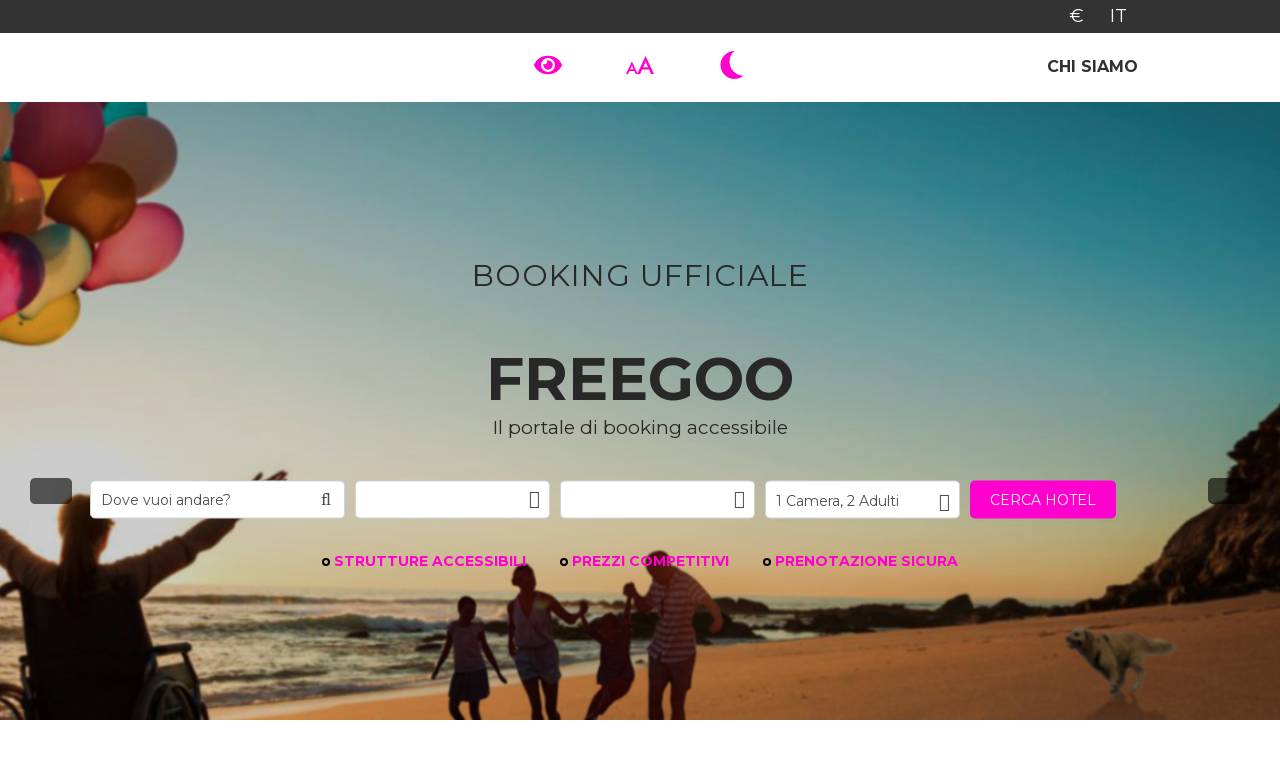

--- FILE ---
content_type: text/html;charset=UTF-8
request_url: https://www.freegoo.it/index.cfm/it/
body_size: 75307
content:
<!DOCTYPE html>
<!--[if lt IE 7]><html class="no-js lt-ie9 lt-ie8 lt-ie7"><![endif]-->
<!--[if IE 7]><html class="no-js lt-ie9 lt-ie8"><![endif]-->
<!--[if IE 8]><html class="no-js lt-ie9"><![endif]-->
<!--[if gt IE 8]><!--><html class="no-js Ita "  lang="it">
<!--<![endif]--><head><script type="text/javascript" src="/cf_scripts/scripts/cfform.js"></script>
<script type="text/javascript" src="/cf_scripts/scripts/masks.js"></script>
<script type="text/javascript">window.paceOptions = {eventLag: false};</script><title>FreeGoo - il portale di booking accessibile a tutti</title><!--[if lt IE 9]><script src="https://oss.maxcdn.com/html5shiv/3.7.2/html5shiv.min.js"></script><script src="https://oss.maxcdn.com/respond/1.4.2/respond.min.js"></script><![endif]--><meta http-equiv="Content-Type" content="text/html; charset=utf-8" /><meta http-equiv="X-UA-Compatible" content="IE=edge,chrome=1" /><meta http-equiv="Content-Language" content="it-IT"/><meta name="keywords" content="" /><meta name="description" content="Freegoo assicura a tutti il diritto di viaggiare, anche a chi ha esigenze particolari e/o disabilità. Prenota ora la tua vacanza!" /><meta name="viewport" content="width=1024"><meta charset="UTF-8" /><meta name="robots" content="INDEX,FOLLOW"><link rel="alternate" href="https://www.freegoo.it/" hreflang="x-default" /> <link rel="alternate" href="https://www.freegoo.it/index.cfm/it/" hreflang="it" /><link rel="alternate" href="https://www.freegoo.it/index.cfm/en/" hreflang="en" /><link rel="alternate" href="https://www.freegoo.it/index.cfm/es/" hreflang="es" /><meta property="og:image" content="https://www.freegoo.it/assets/images/open-graph/open-graph-image-1200x630.jpg" /><link rel="shortcut icon" href="https://www.freegoo.it/favicon.ico" /><link rel="icon" sizes="192x192" href="https://www.freegoo.it/favicon-highres.png" /><meta name="apple-mobile-web-app-capable" content="yes" /><meta name="apple-mobile-web-app-status-bar-style" content="black" /><meta name="format-detection" content="telephone=no"><link href="https://www.freegoo.it/assets/images/apple/apple-touch-icon-precomposed-152x152.png" sizes="152x152" rel="apple-touch-icon-precomposed" /><link href="https://www.freegoo.it/assets/images/apple/apple-touch-icon-precomposed-144x144.png" sizes="144x144" rel="apple-touch-icon-precomposed" /><link href="https://www.freegoo.it/assets/images/apple/apple-touch-icon-precomposed-76x76.png" sizes="76x76" rel="apple-touch-icon-precomposed" /><link href="https://www.freegoo.it/assets/images/apple/apple-touch-icon-precomposed-72x72.png" sizes="72x72" rel="apple-touch-icon-precomposed" /><link href="https://www.freegoo.it/assets/images/apple/apple-touch-icon-precomposed-180x180.png" sizes="120x120" rel="apple-touch-icon-precomposed" /><link href="https://www.freegoo.it/assets/images/apple/apple-touch-icon-precomposed-114x114.png" sizes="114x114" rel="apple-touch-icon-precomposed" /><link href="https://www.freegoo.it/assets/images/apple/apple-touch-icon-precomposed-57x57.png" sizes="57x57" rel="apple-touch-icon-precomposed" /><!-- HEAD SCRIPTS : BEGIN --><script src="https://cdnjs.cloudflare.com/ajax/libs/headjs/1.0.3/head.min.js" data-headjs-load="https://www.freegoo.it/assets/js/jquery.wintrade.min.js?v=1705929536891" async></script><script>var app_CategoriaPrenotazione_individuale = 1;var mappa_Google = null;var v = {debug 				: false,mobile 				: false,mobileDevice 		: "",myhttp 				: "https://www.freegoo.it/",plugins 			: "https://www.freegoo.it/assets/js/plugins/",stylesheet 			: "https://www.freegoo.it/assets/css/style.css",language 			: "ita",functionsTimestamp 	: "1657276415093",wbpTimestamp 		: "1716888447000",styleTimestamp 		: "1740408557932",loadingOverlayID 	: '#loading-overlay',isReady 			: [],appearOnScrollActive: false,fonts 				: {google: {families: ['Montserrat:300,300i,400,400i,700,700i', 'Roboto:300,300i,400,400i,700,700i']/*			Open+Sans+Condensed:300,300i,700|*/},custom: {families: ['FontAwesome'],urls: ['https://maxcdn.bootstrapcdn.com/font-awesome/4.4.0/css/font-awesome.min.css']},classes: false},map : {key : "AIzaSyCmmJBdAJ0oQ-nt1H0e_DbwtKIUhdhr9b8",sensor : true,dafaultStyles: []},}</script><style>#CybotCookiebotDialog *, #CybotCookiebotDialogBodyUnderlay * {font-size: 12px !important;}.CybotCookiebotDialogBodyButton{padding: 0.5em !important;}</style><script id="Cookiebot" src="https://consent.cookiebot.com/uc.js" data-cbid="cb25c600-e0be-4022-bba0-96215f3008ad" data-blockingmode="auto" data-culture="it" type="text/javascript"></script><!-- Script GOOGLE Portale  ------------------><!--Google Tag Manager -->
<script data-cookieconsent="ignore">dataLayer = [];dataLayer.push({'ecommerce': { 'currencyCode': 'EUR', } });function gtag() {dataLayer.push(arguments);}gtag("consent", "default", {ad_user_data: "denied",ad_personalization: "denied",ad_storage: "denied",analytics_storage: "denied",functionality_storage: "denied",personalization_storage: "denied",security_storage: "granted",wait_for_update: 2000,});gtag("set", "ads_data_redaction", true);
</script><script data-cookieconsent="ignore">
(function(w,d,s,l,i){w[l]=w[l]||[];w[l].push({'gtm.start':
new Date().getTime(),event:'gtm.js'});var f=d.getElementsByTagName(s)[0],
j=d.createElement(s),dl=l!='dataLayer'?'&l='+l:'';j.async=true;j.src=
'//www.googletagmanager.com/gtm.js?id='+i+dl;f.parentNode.insertBefore(j,f);
})(window,document,'script','dataLayer','GTM-NHLKSR5');
</script><!-- End Google Tag Manager --><!-- HEAD SCRIPTS : END --><link rel="preconnect" href="https://fonts.googleapis.com">
<link rel="preconnect" href="https://fonts.gstatic.com" crossorigin>
<link href="https://fonts.googleapis.com/css2?family=Montserrat:ital,wght@0,300;0,400;0,700;1,300;1,400;1,700&family=Roboto:ital,wght@0,300;0,400;0,700;1,300;1,400;1,700&display=swap" rel="stylesheet"><style id=style data-timestamp=1740408557932>/*!
 * www.italiapass.it (http://www.italiapass.it)
 * Copyright 2015 WINTRADE S.r.l.
 */html{--brand-primary:#303030;--brand-colore2:#ff00cf;--brand-colore2-dark:#E600B6;--brand-colore2-light:#FF1AE9;--brand-colore2-fixed:#ff00cf;--brand-invert-fixed:#00EBEB;--brand-colore2-dark-fixed:#E600B6;--body-bg:#FFF;--body-bg-alt:#F5F5F5;--elements-bg:#FFF;--elements-bg2:#dddddd;--font-family:"Montserrat";--text-color:#333;--text-color-fixed:#333;--text-color-light:#FFF;--text-color-gray:#838383;--title-color:#2d2d2f;--base-fs:14px;--bg-chiaro:#f1f2f3;--bg-grigio:#f1f2f3;--background-grigio-medio:#999;--bg-steps:#eaeced;--form-label:#7f7f7f;--logo:url('/assets/images/logo.png');--bg-head:#FFF;--bg-top-head:#333;font-size:var(--base-fs) !important}html.contrast-view{--brand-primary:#FFF;--brand-colore2:#5C5C5C;--brand-colore2-dark:#434343;--brand-colore2-light:#767676;--brand-colore2-fixed:#00EBEB;--brand-invert-fixed:#ff00cf;--brand-colore2-dark-fixed:#00d3d3;--body-bg:#333;--body-bg-alt:#333;--elements-bg:#3B3B3B;--elements-bg2:#000;--bg-chiaro:#5C5C5C;--text-color:#FFF;--text-color-fixed:#333;--text-color-light:#000;--text-color-gray:#FFF;--title-color:#FFF;--bg-grigio:#00EBEB;--background-grigio-medio:#FFF;--bg-steps:#000;--form-label:#FFF;--logo:url('/assets/images/logo-white.png');--bg-head:#131313;--bg-top-head:#131313}html.leggibilita{--font-family:sans-serif}html.ipovedente{--base-fs:15px}html.ie body{font-family:"Montserrat",sans-serif}.swiper-container{margin:0 auto;position:relative;overflow:hidden;z-index:1}.swiper-container-no-flexbox .swiper-slide{float:left}.swiper-container-vertical>.swiper-wrapper{-ms-flex-direction:column;-webkit-flex-direction:column;flex-direction:column}.swiper-wrapper{position:relative;width:100%;height:100%;z-index:1;display:-ms-flexbox;display:-webkit-flex;display:flex;transition-property:-webkit-transform;transition-property:transform;transition-property:transform, -webkit-transform;box-sizing:content-box}.swiper-container-android .swiper-slide,.swiper-wrapper{-webkit-transform:translate3d(0, 0, 0);-ms-transform:translate3d(0, 0, 0);transform:translate3d(0, 0, 0)}.swiper-container-multirow>.swiper-wrapper{-webkit-box-lines:multiple;-moz-box-lines:multiple;-ms-flex-wrap:wrap;-webkit-flex-wrap:wrap;flex-wrap:wrap}.swiper-container-free-mode>.swiper-wrapper{transition-timing-function:ease-out;margin:0 auto}.swiper-slide{-webkit-flex-shrink:0;-ms-flex:0 0 auto;-webkit-flex-shrink:0;-ms-flex-negative:0;flex-shrink:0;width:100%;height:100%;position:relative}.swiper-container .swiper-notification{position:absolute;left:0;top:0;pointer-events:none;opacity:0;z-index:-1000}.swiper-wp8-horizontal{-ms-touch-action:pan-y;touch-action:pan-y}.swiper-wp8-vertical{-ms-touch-action:pan-x;touch-action:pan-x}.swiper-pagination{position:absolute;text-align:center;transition:300ms;-webkit-transform:translate3d(0, 0, 0);-ms-transform:translate3d(0, 0, 0);transform:translate3d(0, 0, 0);z-index:10}.swiper-pagination.swiper-pagination-hidden{opacity:0}.swiper-pagination-bullet{width:12px;height:12px;display:inline-block;border-radius:100%;background:white;opacity:1;box-shadow:1px 1px 2px 0 rgba(0,0,0,0.5)}button.swiper-pagination-bullet{border:none;margin:0;padding:0;box-shadow:none;-moz-appearance:none;-ms-appearance:none;-webkit-appearance:none;appearance:none}.swiper-pagination-clickable .swiper-pagination-bullet{cursor:pointer}.swiper-pagination-white .swiper-pagination-bullet{background:#fff}.swiper-pagination-bullet-active{opacity:1;background:#303030}.swiper-pagination-white .swiper-pagination-bullet-active{background:#fff}.swiper-pagination-black .swiper-pagination-bullet-active{background:#000}.swiper-container-vertical>.swiper-pagination{right:10px;top:50%;-webkit-transform:translate3d(0, -50%, 0);-ms-transform:translate3d(0, -50%, 0);transform:translate3d(0, -50%, 0)}.swiper-container-vertical>.swiper-pagination .swiper-pagination-bullet{margin:5px 0;display:block}.swiper-container-horizontal>.swiper-pagination{bottom:10px;left:0;width:100%}.swiper-container-horizontal>.swiper-pagination .swiper-pagination-bullet{margin:0 5px}.swiper-container-horizontal.with-videos>.swiper-pagination{bottom:55px}.swiper-container-3d{-webkit-perspective:1200px;-o-perspective:1200px;perspective:1200px}.swiper-container-3d .swiper-wrapper,.swiper-container-3d .swiper-slide,.swiper-container-3d .swiper-slide-shadow-left,.swiper-container-3d .swiper-slide-shadow-right,.swiper-container-3d .swiper-slide-shadow-top,.swiper-container-3d .swiper-slide-shadow-bottom,.swiper-container-3d .swiper-cube-shadow{-webkit-transform-style:preserve-3d;transform-style:preserve-3d}.swiper-container-3d .swiper-slide-shadow-left,.swiper-container-3d .swiper-slide-shadow-right,.swiper-container-3d .swiper-slide-shadow-top,.swiper-container-3d .swiper-slide-shadow-bottom{position:absolute;left:0;top:0;width:100%;height:100%;pointer-events:none;z-index:10}.swiper-container-3d .swiper-slide-shadow-left{background-image:linear-gradient(to left, rgba(0,0,0,0.5), rgba(0,0,0,0))}.swiper-container-3d .swiper-slide-shadow-right{background-image:linear-gradient(to right, rgba(0,0,0,0.5), rgba(0,0,0,0))}.swiper-container-3d .swiper-slide-shadow-top{background-image:linear-gradient(to top, rgba(0,0,0,0.5), rgba(0,0,0,0))}.swiper-container-3d .swiper-slide-shadow-bottom{background-image:linear-gradient(to bottom, rgba(0,0,0,0.5), rgba(0,0,0,0))}.swiper-container-coverflow .swiper-wrapper{-ms-perspective:1200px}.swiper-container-fade.swiper-container-free-mode .swiper-slide{transition-timing-function:ease-out}.swiper-container-fade .swiper-slide{pointer-events:none}.swiper-container-fade .swiper-slide .swiper-slide{pointer-events:none}.swiper-container-fade .swiper-slide-active,.swiper-container-fade .swiper-slide-active .swiper-slide-active{pointer-events:auto}.swiper-container-cube{overflow:visible}.swiper-container-cube .swiper-slide{pointer-events:none;visibility:hidden;-webkit-transform-origin:0 0;-ms-transform-origin:0 0;transform-origin:0 0;-webkit-backface-visibility:hidden;backface-visibility:hidden;width:100%;height:100%;z-index:1}.swiper-container-cube.swiper-container-rtl .swiper-slide{-webkit-transform-origin:100% 0;-ms-transform-origin:100% 0;transform-origin:100% 0}.swiper-container-cube .swiper-slide-active,.swiper-container-cube .swiper-slide-next,.swiper-container-cube .swiper-slide-prev,.swiper-container-cube .swiper-slide-next+.swiper-slide{pointer-events:auto;visibility:visible}.swiper-container-cube .swiper-slide-shadow-top,.swiper-container-cube .swiper-slide-shadow-bottom,.swiper-container-cube .swiper-slide-shadow-left,.swiper-container-cube .swiper-slide-shadow-right{z-index:0;-webkit-backface-visibility:hidden;backface-visibility:hidden}.swiper-container-cube .swiper-cube-shadow{position:absolute;left:0;bottom:0;width:100%;height:100%;background:#000;opacity:.6;-webkit-filter:blur(50px);filter:blur(50px);z-index:0}.swiper-scrollbar{border-radius:10px;position:relative;-ms-touch-action:none;background:rgba(0,0,0,0.1)}.swiper-container-horizontal>.swiper-scrollbar{position:absolute;left:1%;bottom:3px;z-index:50;height:5px;width:98%}.swiper-container-vertical>.swiper-scrollbar{position:absolute;right:3px;top:1%;z-index:50;width:5px;height:98%}.swiper-scrollbar-drag{height:100%;width:100%;position:relative;background:rgba(0,0,0,0.5);border-radius:10px;left:0;top:0}.swiper-scrollbar-cursor-drag{cursor:move}.swiper-lazy-preloader{width:42px;height:42px;position:absolute;left:50%;top:50%;margin-left:-21px;margin-top:-21px;z-index:10;-webkit-transform-origin:50%;-ms-transform-origin:50%;transform-origin:50%;-webkit-animation:swiper-preloader-spin 1s steps(12, end) infinite;animation:swiper-preloader-spin 1s steps(12, end) infinite}.swiper-lazy-preloader:after{display:block;content:"";width:100%;height:100%;background-image:url("data:image/svg+xml;charset=utf-8,%3Csvg%20viewBox%3D'0%200%20120%20120'%20xmlns%3D'http%3A%2F%2Fwww.w3.org%2F2000%2Fsvg'%20xmlns%3Axlink%3D'http%3A%2F%2Fwww.w3.org%2F1999%2Fxlink'%3E%3Cdefs%3E%3Cline%20id%3D'l'%20x1%3D'60'%20x2%3D'60'%20y1%3D'7'%20y2%3D'27'%20stroke%3D'%236c6c6c'%20stroke-width%3D'11'%20stroke-linecap%3D'round'%2F%3E%3C%2Fdefs%3E%3Cg%3E%3Cuse%20xlink%3Ahref%3D'%23l'%20opacity%3D'.27'%2F%3E%3Cuse%20xlink%3Ahref%3D'%23l'%20opacity%3D'.27'%20transform%3D'rotate(30%2060%2C60)'%2F%3E%3Cuse%20xlink%3Ahref%3D'%23l'%20opacity%3D'.27'%20transform%3D'rotate(60%2060%2C60)'%2F%3E%3Cuse%20xlink%3Ahref%3D'%23l'%20opacity%3D'.27'%20transform%3D'rotate(90%2060%2C60)'%2F%3E%3Cuse%20xlink%3Ahref%3D'%23l'%20opacity%3D'.27'%20transform%3D'rotate(120%2060%2C60)'%2F%3E%3Cuse%20xlink%3Ahref%3D'%23l'%20opacity%3D'.27'%20transform%3D'rotate(150%2060%2C60)'%2F%3E%3Cuse%20xlink%3Ahref%3D'%23l'%20opacity%3D'.37'%20transform%3D'rotate(180%2060%2C60)'%2F%3E%3Cuse%20xlink%3Ahref%3D'%23l'%20opacity%3D'.46'%20transform%3D'rotate(210%2060%2C60)'%2F%3E%3Cuse%20xlink%3Ahref%3D'%23l'%20opacity%3D'.56'%20transform%3D'rotate(240%2060%2C60)'%2F%3E%3Cuse%20xlink%3Ahref%3D'%23l'%20opacity%3D'.66'%20transform%3D'rotate(270%2060%2C60)'%2F%3E%3Cuse%20xlink%3Ahref%3D'%23l'%20opacity%3D'.75'%20transform%3D'rotate(300%2060%2C60)'%2F%3E%3Cuse%20xlink%3Ahref%3D'%23l'%20opacity%3D'.85'%20transform%3D'rotate(330%2060%2C60)'%2F%3E%3C%2Fg%3E%3C%2Fsvg%3E");background-position:50%;background-size:100%;background-repeat:no-repeat}.swiper-lazy-preloader-white:after{background-image:url("data:image/svg+xml;charset=utf-8,%3Csvg%20viewBox%3D'0%200%20120%20120'%20xmlns%3D'http%3A%2F%2Fwww.w3.org%2F2000%2Fsvg'%20xmlns%3Axlink%3D'http%3A%2F%2Fwww.w3.org%2F1999%2Fxlink'%3E%3Cdefs%3E%3Cline%20id%3D'l'%20x1%3D'60'%20x2%3D'60'%20y1%3D'7'%20y2%3D'27'%20stroke%3D'%23fff'%20stroke-width%3D'11'%20stroke-linecap%3D'round'%2F%3E%3C%2Fdefs%3E%3Cg%3E%3Cuse%20xlink%3Ahref%3D'%23l'%20opacity%3D'.27'%2F%3E%3Cuse%20xlink%3Ahref%3D'%23l'%20opacity%3D'.27'%20transform%3D'rotate(30%2060%2C60)'%2F%3E%3Cuse%20xlink%3Ahref%3D'%23l'%20opacity%3D'.27'%20transform%3D'rotate(60%2060%2C60)'%2F%3E%3Cuse%20xlink%3Ahref%3D'%23l'%20opacity%3D'.27'%20transform%3D'rotate(90%2060%2C60)'%2F%3E%3Cuse%20xlink%3Ahref%3D'%23l'%20opacity%3D'.27'%20transform%3D'rotate(120%2060%2C60)'%2F%3E%3Cuse%20xlink%3Ahref%3D'%23l'%20opacity%3D'.27'%20transform%3D'rotate(150%2060%2C60)'%2F%3E%3Cuse%20xlink%3Ahref%3D'%23l'%20opacity%3D'.37'%20transform%3D'rotate(180%2060%2C60)'%2F%3E%3Cuse%20xlink%3Ahref%3D'%23l'%20opacity%3D'.46'%20transform%3D'rotate(210%2060%2C60)'%2F%3E%3Cuse%20xlink%3Ahref%3D'%23l'%20opacity%3D'.56'%20transform%3D'rotate(240%2060%2C60)'%2F%3E%3Cuse%20xlink%3Ahref%3D'%23l'%20opacity%3D'.66'%20transform%3D'rotate(270%2060%2C60)'%2F%3E%3Cuse%20xlink%3Ahref%3D'%23l'%20opacity%3D'.75'%20transform%3D'rotate(300%2060%2C60)'%2F%3E%3Cuse%20xlink%3Ahref%3D'%23l'%20opacity%3D'.85'%20transform%3D'rotate(330%2060%2C60)'%2F%3E%3C%2Fg%3E%3C%2Fsvg%3E")}@-webkit-keyframes swiper-preloader-spin{100%{-webkit-transform:rotate(360deg)}}@keyframes swiper-preloader-spin{100%{-webkit-transform:rotate(360deg);transform:rotate(360deg)}}/*! jQuery UI - v1.9.2 - 2013-02-12
* http://jqueryui.com
* Includes: jquery.ui.core.css, jquery.ui.resizable.css, jquery.ui.accordion.css, jquery.ui.autocomplete.css, jquery.ui.button.css, jquery.ui.datepicker.css, jquery.ui.dialog.css, jquery.ui.menu.css, jquery.ui.progressbar.css, jquery.ui.slider.css, jquery.ui.spinner.css, jquery.ui.tabs.css, jquery.ui.tooltip.css
* To view and modify this theme, visit http://jqueryui.com/themeroller/?ffDefault=Helvetica%2Csans-serif&fwDefault=normal&fsDefault=1.1em&cornerRadius=0px&bgColorHeader=%23F3F3F3&bgTextureHeader=flat&bgImgOpacityHeader=75&borderColorHeader=%23F3F3F3&fcHeader=%23515151&iconColorHeader=%233499CC&bgColorContent=%23DFDFDF&bgTextureContent=flat&bgImgOpacityContent=100&borderColorContent=%23DFDFDF&fcContent=%23515151&iconColorContent=%23222222&bgColorDefault=%23F3F3F3&bgTextureDefault=flat&bgImgOpacityDefault=75&borderColorDefault=%23F3F3F3&fcDefault=%23555555&iconColorDefault=%23888888&bgColorHover=%23dadada&bgTextureHover=flat&bgImgOpacityHover=75&borderColorHover=%23999999&fcHover=%23212121&iconColorHover=%23454545&bgColorActive=%23b7e2f6&bgTextureActive=flat&bgImgOpacityActive=65&borderColorActive=%233499CC&fcActive=%23212121&iconColorActive=%23454545&bgColorHighlight=%23ffffff&bgTextureHighlight=glass&bgImgOpacityHighlight=55&borderColorHighlight=%23b7e2f6&fcHighlight=%23363636&iconColorHighlight=%232e83ff&bgColorError=%23fef1ec&bgTextureError=glass&bgImgOpacityError=95&borderColorError=%23cd0a0a&fcError=%23cd0a0a&iconColorError=%23cd0a0a&bgColorOverlay=%23aaaaaa&bgTextureOverlay=flat&bgImgOpacityOverlay=0&opacityOverlay=30&bgColorShadow=%23aaaaaa&bgTextureShadow=flat&bgImgOpacityShadow=0&opacityShadow=30&thicknessShadow=8px&offsetTopShadow=-8px&offsetLeftShadow=-8px&cornerRadiusShadow=8px
* Copyright (c) 2013 jQuery Foundation and other contributors Licensed MIT */.ui-helper-hidden{display:none}.ui-helper-hidden-accessible{border:0;clip:rect(0 0 0 0);height:1px;margin:-1px;overflow:hidden;padding:0;position:absolute;width:1px}.ui-helper-reset{margin:0;padding:0;border:0;outline:0;line-height:1.3;text-decoration:none;font-size:100%;list-style:none}.ui-helper-clearfix:before,.ui-helper-clearfix:after{content:"";display:table}.ui-helper-clearfix:after{clear:both}.ui-helper-clearfix{zoom:1}.ui-helper-zfix{width:100%;height:100%;top:0;left:0;position:absolute;opacity:0;filter:alpha(opacity=0)}.ui-state-disabled{cursor:default !important}.ui-icon{display:block;text-indent:-99999px;overflow:hidden;background-repeat:no-repeat}.ui-widget-overlay{position:absolute;top:0;left:0;width:100%;height:100%}.ui-resizable{position:relative}.ui-resizable-handle{position:absolute;font-size:.1px;display:block}.ui-resizable-disabled .ui-resizable-handle,.ui-resizable-autohide .ui-resizable-handle{display:none}.ui-resizable-n{cursor:n-resize;height:7px;width:100%;top:-5px;left:0}.ui-resizable-s{cursor:s-resize;height:7px;width:100%;bottom:-5px;left:0}.ui-resizable-e{cursor:e-resize;width:7px;right:-5px;top:0;height:100%}.ui-resizable-w{cursor:w-resize;width:7px;left:-5px;top:0;height:100%}.ui-resizable-se{cursor:se-resize;width:12px;height:12px;right:1px;bottom:1px}.ui-resizable-sw{cursor:sw-resize;width:9px;height:9px;left:-5px;bottom:-5px}.ui-resizable-nw{cursor:nw-resize;width:9px;height:9px;left:-5px;top:-5px}.ui-resizable-ne{cursor:ne-resize;width:9px;height:9px;right:-5px;top:-5px}.ui-accordion .ui-accordion-header{display:block;cursor:pointer;position:relative;margin-top:2px;padding:.5em .5em .5em .7em;zoom:1}.ui-accordion .ui-accordion-icons{padding-left:2.2em}.ui-accordion .ui-accordion-noicons{padding-left:.7em}.ui-accordion .ui-accordion-icons .ui-accordion-icons{padding-left:2.2em}.ui-accordion .ui-accordion-header .ui-accordion-header-icon{position:absolute;left:.5em;top:50%;margin-top:-8px}.ui-accordion .ui-accordion-content{padding:1em 2.2em;border-top:0;overflow:auto;zoom:1}.ui-autocomplete{position:absolute;top:0;left:0;cursor:default}* html .ui-autocomplete{width:1px}.ui-button{display:inline-block;position:relative;padding:0;margin-right:.1em;cursor:pointer;text-align:center;zoom:1;overflow:visible}.ui-button,.ui-button:link,.ui-button:visited,.ui-button:hover,.ui-button:active{text-decoration:none}.ui-button-icon-only{width:2.2em}button.ui-button-icon-only{width:2.4em}.ui-button-icons-only{width:3.4em}button.ui-button-icons-only{width:3.7em}.ui-button .ui-button-text{display:block;line-height:1.4}.ui-button-text-only .ui-button-text{padding:.4em 1em}.ui-button-icon-only .ui-button-text,.ui-button-icons-only .ui-button-text{padding:.4em;text-indent:-9999999px}.ui-button-text-icon-primary .ui-button-text,.ui-button-text-icons .ui-button-text{padding:.4em 1em .4em 2.1em}.ui-button-text-icon-secondary .ui-button-text,.ui-button-text-icons .ui-button-text{padding:.4em 2.1em .4em 1em}.ui-button-text-icons .ui-button-text{padding-left:2.1em;padding-right:2.1em}input.ui-button{padding:.4em 1em}.ui-button-icon-only .ui-icon,.ui-button-text-icon-primary .ui-icon,.ui-button-text-icon-secondary .ui-icon,.ui-button-text-icons .ui-icon,.ui-button-icons-only .ui-icon{position:absolute;top:50%;margin-top:-8px}.ui-button-icon-only .ui-icon{left:50%;margin-left:-8px}.ui-button-text-icon-primary .ui-button-icon-primary,.ui-button-text-icons .ui-button-icon-primary,.ui-button-icons-only .ui-button-icon-primary{left:.5em}.ui-button-text-icon-secondary .ui-button-icon-secondary,.ui-button-text-icons .ui-button-icon-secondary,.ui-button-icons-only .ui-button-icon-secondary{right:.5em}.ui-button-text-icons .ui-button-icon-secondary,.ui-button-icons-only .ui-button-icon-secondary{right:.5em}.ui-buttonset{margin-right:7px}.ui-buttonset .ui-button{margin-left:0;margin-right:-0.3em}button.ui-button::-moz-focus-inner{border:0;padding:0}.ui-datepicker{width:17em;padding:.2em .2em 0;display:none}.ui-datepicker .ui-datepicker-header{position:relative;padding:.2em 0}.ui-datepicker .ui-datepicker-prev,.ui-datepicker .ui-datepicker-next{position:absolute;top:2px;width:1.8em;height:1.8em}.ui-datepicker .ui-datepicker-prev-hover,.ui-datepicker .ui-datepicker-next-hover{top:1px}.ui-datepicker .ui-datepicker-prev{left:2px}.ui-datepicker .ui-datepicker-next{right:2px}.ui-datepicker .ui-datepicker-prev-hover{left:1px}.ui-datepicker .ui-datepicker-next-hover{right:1px}.ui-datepicker .ui-datepicker-prev span,.ui-datepicker .ui-datepicker-next span{display:block;position:absolute;left:50%;margin-left:-8px;top:50%;margin-top:-8px}.ui-datepicker .ui-datepicker-title{margin:0 2.3em;line-height:1.8em;text-align:center}.ui-datepicker .ui-datepicker-title select{font-size:1em;margin:1px 0}.ui-datepicker select.ui-datepicker-month-year{width:100%}.ui-datepicker select.ui-datepicker-month,.ui-datepicker select.ui-datepicker-year{width:49%}.ui-datepicker table{width:100%;font-size:.9em;border-collapse:collapse;margin:0 0 .4em}.ui-datepicker th{padding:.7em .3em;text-align:center;font-weight:bold;border:0}.ui-datepicker td{border:0;padding:1px}.ui-datepicker td span,.ui-datepicker td a{display:block;padding:.2em;text-align:right;text-decoration:none}.ui-datepicker .ui-datepicker-buttonpane{background-image:none;margin:.7em 0 0 0;padding:0 .2em;border-left:0;border-right:0;border-bottom:0}.ui-datepicker .ui-datepicker-buttonpane button{float:right;margin:.5em .2em .4em;cursor:pointer;padding:.2em .6em .3em .6em;width:auto;overflow:visible}.ui-datepicker .ui-datepicker-buttonpane button.ui-datepicker-current{float:left}.ui-datepicker.ui-datepicker-multi{width:auto}.ui-datepicker-multi .ui-datepicker-group{float:left}.ui-datepicker-multi .ui-datepicker-group table{width:95%;margin:0 auto .4em}.ui-datepicker-multi-2 .ui-datepicker-group{width:50%}.ui-datepicker-multi-3 .ui-datepicker-group{width:33.3%}.ui-datepicker-multi-4 .ui-datepicker-group{width:25%}.ui-datepicker-multi .ui-datepicker-group-last .ui-datepicker-header{border-left-width:0}.ui-datepicker-multi .ui-datepicker-group-middle .ui-datepicker-header{border-left-width:0}.ui-datepicker-multi .ui-datepicker-buttonpane{clear:left}.ui-datepicker-row-break{clear:both;width:100%;font-size:0}.ui-datepicker-rtl{direction:rtl}.ui-datepicker-rtl .ui-datepicker-prev{right:2px;left:auto}.ui-datepicker-rtl .ui-datepicker-next{left:2px;right:auto}.ui-datepicker-rtl .ui-datepicker-prev:hover{right:1px;left:auto}.ui-datepicker-rtl .ui-datepicker-next:hover{left:1px;right:auto}.ui-datepicker-rtl .ui-datepicker-buttonpane{clear:right}.ui-datepicker-rtl .ui-datepicker-buttonpane button{float:left}.ui-datepicker-rtl .ui-datepicker-buttonpane button.ui-datepicker-current{float:right}.ui-datepicker-rtl .ui-datepicker-group{float:right}.ui-datepicker-rtl .ui-datepicker-group-last .ui-datepicker-header{border-right-width:0;border-left-width:1px}.ui-datepicker-rtl .ui-datepicker-group-middle .ui-datepicker-header{border-right-width:0;border-left-width:1px}.ui-datepicker-cover{position:absolute;z-index:-1;-webkit-filter:mask();filter:mask();top:-4px;left:-4px;width:200px;height:200px}.ui-dialog{position:absolute;top:0;left:0;padding:.2em;width:300px;overflow:hidden}.ui-dialog .ui-dialog-titlebar{padding:.4em 1em;position:relative}.ui-dialog .ui-dialog-title{float:left;margin:.1em 16px .1em 0}.ui-dialog .ui-dialog-titlebar-close{position:absolute;right:.3em;top:50%;width:19px;margin:-10px 0 0 0;padding:1px;height:18px}.ui-dialog .ui-dialog-titlebar-close span{display:block;margin:1px}.ui-dialog .ui-dialog-titlebar-close:hover,.ui-dialog .ui-dialog-titlebar-close:focus{padding:0}.ui-dialog .ui-dialog-content{position:relative;border:0;padding:.5em 1em;background:none;overflow:auto;zoom:1}.ui-dialog .ui-dialog-buttonpane{text-align:left;border-width:1px 0 0 0;background-image:none;margin:.5em 0 0 0;padding:.3em 1em .5em .4em}.ui-dialog .ui-dialog-buttonpane .ui-dialog-buttonset{float:right}.ui-dialog .ui-dialog-buttonpane button{margin:.5em .4em .5em 0;cursor:pointer}.ui-dialog .ui-resizable-se{width:14px;height:14px;right:3px;bottom:3px}.ui-draggable .ui-dialog-titlebar{cursor:move}.ui-menu{list-style:none;padding:2px;margin:0;display:block;outline:none}.ui-menu .ui-menu{margin-top:-3px;position:absolute}.ui-menu .ui-menu-item{margin:0;padding:0;zoom:1;width:100%}.ui-menu .ui-menu-divider{margin:5px -2px 5px -2px;height:0;font-size:0;line-height:0;border-width:1px 0 0 0}.ui-menu .ui-menu-item a{text-decoration:none;display:block;padding:2px .4em;line-height:1.5;zoom:1;font-weight:normal}.ui-menu .ui-menu-item a.ui-state-focus,.ui-menu .ui-menu-item a.ui-state-active{font-weight:normal;margin:-1px}.ui-menu .ui-state-disabled{font-weight:normal;margin:.4em 0 .2em;line-height:1.5}.ui-menu .ui-state-disabled a{cursor:default}.ui-menu-icons{position:relative}.ui-menu-icons .ui-menu-item a{position:relative;padding-left:2em}.ui-menu .ui-icon{position:absolute;top:.2em;left:.2em}.ui-menu .ui-menu-icon{position:static;float:right}.ui-progressbar{height:2em;text-align:left;overflow:hidden}.ui-progressbar .ui-progressbar-value{margin:-1px;height:100%}.ui-slider{position:relative;text-align:left}.ui-slider .ui-slider-handle{position:absolute;z-index:2;width:1.2em;height:1.2em;cursor:default}.ui-slider .ui-slider-range{position:absolute;z-index:1;font-size:.7em;display:block;border:0;background-position:0 0}.ui-slider-horizontal{height:.8em}.ui-slider-horizontal .ui-slider-handle{top:-0.3em;margin-left:-0.6em}.ui-slider-horizontal .ui-slider-range{top:0;height:100%}.ui-slider-horizontal .ui-slider-range-min{left:0}.ui-slider-horizontal .ui-slider-range-max{right:0}.ui-slider-vertical{width:.8em;height:100px}.ui-slider-vertical .ui-slider-handle{left:-0.3em;margin-left:0;margin-bottom:-0.6em}.ui-slider-vertical .ui-slider-range{left:0;width:100%}.ui-slider-vertical .ui-slider-range-min{bottom:0}.ui-slider-vertical .ui-slider-range-max{top:0}.ui-spinner{position:relative;display:inline-block;overflow:hidden;padding:0;vertical-align:middle}.ui-spinner-input{border:none;background:none;padding:0;margin:.2em 0;vertical-align:middle;margin-left:.4em;margin-right:22px}.ui-spinner-button{width:16px;height:50%;font-size:.5em;padding:0;margin:0;text-align:center;position:absolute;cursor:default;display:block;overflow:hidden;right:0}.ui-spinner a.ui-spinner-button{border-top:none;border-bottom:none;border-right:none}.ui-spinner .ui-icon{position:absolute;margin-top:-8px;top:50%;left:0}.ui-spinner-up{top:0}.ui-spinner-down{bottom:0}.ui-spinner .ui-icon-triangle-1-s{background-position:-65px -16px}.ui-tabs{position:relative;padding:.2em;zoom:1}.ui-tabs .ui-tabs-nav{margin:0;padding:.2em .2em 0}.ui-tabs .ui-tabs-nav li{list-style:none;float:left;position:relative;top:0;margin:1px .2em 0 0;border-bottom:0;padding:0;white-space:nowrap}.ui-tabs .ui-tabs-nav li a{float:left;padding:.5em 1em;text-decoration:none}.ui-tabs .ui-tabs-nav li.ui-tabs-active{margin-bottom:-1px;padding-bottom:1px}.ui-tabs .ui-tabs-nav li.ui-tabs-active a,.ui-tabs .ui-tabs-nav li.ui-state-disabled a,.ui-tabs .ui-tabs-nav li.ui-tabs-loading a{cursor:text}.ui-tabs .ui-tabs-nav li a,.ui-tabs-collapsible .ui-tabs-nav li.ui-tabs-active a{cursor:pointer}.ui-tabs .ui-tabs-panel{display:block;border-width:0;padding:1em 1.4em;background:none}.ui-tooltip{padding:8px;position:absolute;z-index:9999;max-width:300px;box-shadow:0 0 5px #aaa}* html .ui-tooltip{background-image:none}body .ui-tooltip{border-width:2px}.ui-widget{font-family:Helvetica,sans-serif;font-size:1.1em}.ui-widget .ui-widget{font-size:1em}.ui-widget input,.ui-widget select,.ui-widget textarea,.ui-widget button{font-family:Helvetica,sans-serif;font-size:1em}.ui-widget-content{border:1px solid #DFDFDF;background:#DFDFDF url(/assets/images/jquery-ui/ui-bg_flat_100_DFDFDF_40x100.png) 50% 50% repeat-x;color:#515151}.ui-widget-content a{color:#515151}.ui-widget-header{border:1px solid #F3F3F3;background:#F3F3F3 url(/assets/images/jquery-ui/ui-bg_flat_75_F3F3F3_40x100.png) 50% 50% repeat-x;color:#515151;font-weight:bold}.ui-widget-header a{color:#515151}.ui-state-default,.ui-widget-content .ui-state-default,.ui-widget-header .ui-state-default{border:1px solid #F3F3F3;background:#F3F3F3 url(/assets/images/jquery-ui/ui-bg_flat_75_F3F3F3_40x100.png) 50% 50% repeat-x;font-weight:normal;color:#555555}.ui-state-default a,.ui-state-default a:link,.ui-state-default a:visited{color:#555555;text-decoration:none}.ui-state-hover,.ui-widget-content .ui-state-hover,.ui-widget-header .ui-state-hover,.ui-state-focus,.ui-widget-content .ui-state-focus,.ui-widget-header .ui-state-focus{border:1px solid #999999;background:#dadada url(/assets/images/jquery-ui/ui-bg_flat_75_dadada_40x100.png) 50% 50% repeat-x;font-weight:normal;color:#212121}.ui-state-hover a,.ui-state-hover a:hover,.ui-state-hover a:link,.ui-state-hover a:visited{color:#212121;text-decoration:none}.ui-state-active,.ui-widget-content .ui-state-active,.ui-widget-header .ui-state-active{border:1px solid #3499CC;background:#b7e2f6 url(/assets/images/jquery-ui/ui-bg_flat_65_b7e2f6_40x100.png) 50% 50% repeat-x;font-weight:normal;color:#212121}.ui-state-active a,.ui-state-active a:link,.ui-state-active a:visited{color:#212121;text-decoration:none}.ui-state-highlight,.ui-widget-content .ui-state-highlight,.ui-widget-header .ui-state-highlight{border:1px solid #b7e2f6;background:#ffffff url(/assets/images/jquery-ui/ui-bg_glass_55_ffffff_1x400.png) 50% 50% repeat-x;color:#363636}.ui-state-highlight a,.ui-widget-content .ui-state-highlight a,.ui-widget-header .ui-state-highlight a{color:#363636}.ui-state-error,.ui-widget-content .ui-state-error,.ui-widget-header .ui-state-error{border:1px solid #cd0a0a;background:#fef1ec url(/assets/images/jquery-ui/ui-bg_glass_95_fef1ec_1x400.png) 50% 50% repeat-x;color:#cd0a0a}.ui-state-error a,.ui-widget-content .ui-state-error a,.ui-widget-header .ui-state-error a{color:#cd0a0a}.ui-state-error-text,.ui-widget-content .ui-state-error-text,.ui-widget-header .ui-state-error-text{color:#cd0a0a}.ui-priority-primary,.ui-widget-content .ui-priority-primary,.ui-widget-header .ui-priority-primary{font-weight:bold}.ui-priority-secondary,.ui-widget-content .ui-priority-secondary,.ui-widget-header .ui-priority-secondary{opacity:.7;filter:alpha(opacity=70);font-weight:normal}.ui-state-disabled,.ui-widget-content .ui-state-disabled,.ui-widget-header .ui-state-disabled{opacity:.35;filter:alpha(opacity=35);background-image:none}.ui-state-disabled .ui-icon{filter:alpha(opacity=35)}.ui-icon{width:16px;height:16px;background-image:url(/assets/images/jquery-ui/ui-icons_222222_256x240.png)}.ui-widget-content .ui-icon{background-image:url(/assets/images/jquery-ui/ui-icons_222222_256x240.png)}.ui-widget-header .ui-icon{background-image:url(/assets/images/jquery-ui/ui-icons_3499CC_256x240.png)}.ui-state-default .ui-icon{background-image:url(/assets/images/jquery-ui/ui-icons_888888_256x240.png)}.ui-state-hover .ui-icon,.ui-state-focus .ui-icon{background-image:url(/assets/images/jquery-ui/ui-icons_454545_256x240.png)}.ui-state-active .ui-icon{background-image:url(/assets/images/jquery-ui/ui-icons_454545_256x240.png)}.ui-state-highlight .ui-icon{background-image:url(/assets/images/jquery-ui/ui-icons_2e83ff_256x240.png)}.ui-state-error .ui-icon,.ui-state-error-text .ui-icon{background-image:url(/assets/images/jquery-ui/ui-icons_cd0a0a_256x240.png)}.ui-icon-carat-1-n{background-position:0 0}.ui-icon-carat-1-ne{background-position:-16px 0}.ui-icon-carat-1-e{background-position:-32px 0}.ui-icon-carat-1-se{background-position:-48px 0}.ui-icon-carat-1-s{background-position:-64px 0}.ui-icon-carat-1-sw{background-position:-80px 0}.ui-icon-carat-1-w{background-position:-96px 0}.ui-icon-carat-1-nw{background-position:-112px 0}.ui-icon-carat-2-n-s{background-position:-128px 0}.ui-icon-carat-2-e-w{background-position:-144px 0}.ui-icon-triangle-1-n{background-position:0 -16px}.ui-icon-triangle-1-ne{background-position:-16px -16px}.ui-icon-triangle-1-e{background-position:-32px -16px}.ui-icon-triangle-1-se{background-position:-48px -16px}.ui-icon-triangle-1-s{background-position:-64px -16px}.ui-icon-triangle-1-sw{background-position:-80px -16px}.ui-icon-triangle-1-w{background-position:-96px -16px}.ui-icon-triangle-1-nw{background-position:-112px -16px}.ui-icon-triangle-2-n-s{background-position:-128px -16px}.ui-icon-triangle-2-e-w{background-position:-144px -16px}.ui-icon-arrow-1-n{background-position:0 -32px}.ui-icon-arrow-1-ne{background-position:-16px -32px}.ui-icon-arrow-1-e{background-position:-32px -32px}.ui-icon-arrow-1-se{background-position:-48px -32px}.ui-icon-arrow-1-s{background-position:-64px -32px}.ui-icon-arrow-1-sw{background-position:-80px -32px}.ui-icon-arrow-1-w{background-position:-96px -32px}.ui-icon-arrow-1-nw{background-position:-112px -32px}.ui-icon-arrow-2-n-s{background-position:-128px -32px}.ui-icon-arrow-2-ne-sw{background-position:-144px -32px}.ui-icon-arrow-2-e-w{background-position:-160px -32px}.ui-icon-arrow-2-se-nw{background-position:-176px -32px}.ui-icon-arrowstop-1-n{background-position:-192px -32px}.ui-icon-arrowstop-1-e{background-position:-208px -32px}.ui-icon-arrowstop-1-s{background-position:-224px -32px}.ui-icon-arrowstop-1-w{background-position:-240px -32px}.ui-icon-arrowthick-1-n{background-position:0 -48px}.ui-icon-arrowthick-1-ne{background-position:-16px -48px}.ui-icon-arrowthick-1-e{background-position:-32px -48px}.ui-icon-arrowthick-1-se{background-position:-48px -48px}.ui-icon-arrowthick-1-s{background-position:-64px -48px}.ui-icon-arrowthick-1-sw{background-position:-80px -48px}.ui-icon-arrowthick-1-w{background-position:-96px -48px}.ui-icon-arrowthick-1-nw{background-position:-112px -48px}.ui-icon-arrowthick-2-n-s{background-position:-128px -48px}.ui-icon-arrowthick-2-ne-sw{background-position:-144px -48px}.ui-icon-arrowthick-2-e-w{background-position:-160px -48px}.ui-icon-arrowthick-2-se-nw{background-position:-176px -48px}.ui-icon-arrowthickstop-1-n{background-position:-192px -48px}.ui-icon-arrowthickstop-1-e{background-position:-208px -48px}.ui-icon-arrowthickstop-1-s{background-position:-224px -48px}.ui-icon-arrowthickstop-1-w{background-position:-240px -48px}.ui-icon-arrowreturnthick-1-w{background-position:0 -64px}.ui-icon-arrowreturnthick-1-n{background-position:-16px -64px}.ui-icon-arrowreturnthick-1-e{background-position:-32px -64px}.ui-icon-arrowreturnthick-1-s{background-position:-48px -64px}.ui-icon-arrowreturn-1-w{background-position:-64px -64px}.ui-icon-arrowreturn-1-n{background-position:-80px -64px}.ui-icon-arrowreturn-1-e{background-position:-96px -64px}.ui-icon-arrowreturn-1-s{background-position:-112px -64px}.ui-icon-arrowrefresh-1-w{background-position:-128px -64px}.ui-icon-arrowrefresh-1-n{background-position:-144px -64px}.ui-icon-arrowrefresh-1-e{background-position:-160px -64px}.ui-icon-arrowrefresh-1-s{background-position:-176px -64px}.ui-icon-arrow-4{background-position:0 -80px}.ui-icon-arrow-4-diag{background-position:-16px -80px}.ui-icon-extlink{background-position:-32px -80px}.ui-icon-newwin{background-position:-48px -80px}.ui-icon-refresh{background-position:-64px -80px}.ui-icon-shuffle{background-position:-80px -80px}.ui-icon-transfer-e-w{background-position:-96px -80px}.ui-icon-transferthick-e-w{background-position:-112px -80px}.ui-icon-folder-collapsed{background-position:0 -96px}.ui-icon-folder-open{background-position:-16px -96px}.ui-icon-document{background-position:-32px -96px}.ui-icon-document-b{background-position:-48px -96px}.ui-icon-note{background-position:-64px -96px}.ui-icon-mail-closed{background-position:-80px -96px}.ui-icon-mail-open{background-position:-96px -96px}.ui-icon-suitcase{background-position:-112px -96px}.ui-icon-comment{background-position:-128px -96px}.ui-icon-person{background-position:-144px -96px}.ui-icon-print{background-position:-160px -96px}.ui-icon-trash{background-position:-176px -96px}.ui-icon-locked{background-position:-192px -96px}.ui-icon-unlocked{background-position:-208px -96px}.ui-icon-bookmark{background-position:-224px -96px}.ui-icon-tag{background-position:-240px -96px}.ui-icon-home{background-position:0 -112px}.ui-icon-flag{background-position:-16px -112px}.ui-icon-calendar{background-position:-32px -112px}.ui-icon-cart{background-position:-48px -112px}.ui-icon-pencil{background-position:-64px -112px}.ui-icon-clock{background-position:-80px -112px}.ui-icon-disk{background-position:-96px -112px}.ui-icon-calculator{background-position:-112px -112px}.ui-icon-zoomin{background-position:-128px -112px}.ui-icon-zoomout{background-position:-144px -112px}.ui-icon-search{background-position:-160px -112px}.ui-icon-wrench{background-position:-176px -112px}.ui-icon-gear{background-position:-192px -112px}.ui-icon-heart{background-position:-208px -112px}.ui-icon-star{background-position:-224px -112px}.ui-icon-link{background-position:-240px -112px}.ui-icon-cancel{background-position:0 -128px}.ui-icon-plus{background-position:-16px -128px}.ui-icon-plusthick{background-position:-32px -128px}.ui-icon-minus{background-position:-48px -128px}.ui-icon-minusthick{background-position:-64px -128px}.ui-icon-close{background-position:-80px -128px}.ui-icon-closethick{background-position:-96px -128px}.ui-icon-key{background-position:-112px -128px}.ui-icon-lightbulb{background-position:-128px -128px}.ui-icon-scissors{background-position:-144px -128px}.ui-icon-clipboard{background-position:-160px -128px}.ui-icon-copy{background-position:-176px -128px}.ui-icon-contact{background-position:-192px -128px}.ui-icon-image{background-position:-208px -128px}.ui-icon-video{background-position:-224px -128px}.ui-icon-script{background-position:-240px -128px}.ui-icon-alert{background-position:0 -144px}.ui-icon-info{background-position:-16px -144px}.ui-icon-notice{background-position:-32px -144px}.ui-icon-help{background-position:-48px -144px}.ui-icon-check{background-position:-64px -144px}.ui-icon-bullet{background-position:-80px -144px}.ui-icon-radio-on{background-position:-96px -144px}.ui-icon-radio-off{background-position:-112px -144px}.ui-icon-pin-w{background-position:-128px -144px}.ui-icon-pin-s{background-position:-144px -144px}.ui-icon-play{background-position:0 -160px}.ui-icon-pause{background-position:-16px -160px}.ui-icon-seek-next{background-position:-32px -160px}.ui-icon-seek-prev{background-position:-48px -160px}.ui-icon-seek-end{background-position:-64px -160px}.ui-icon-seek-start{background-position:-80px -160px}.ui-icon-seek-first{background-position:-80px -160px}.ui-icon-stop{background-position:-96px -160px}.ui-icon-eject{background-position:-112px -160px}.ui-icon-volume-off{background-position:-128px -160px}.ui-icon-volume-on{background-position:-144px -160px}.ui-icon-power{background-position:0 -176px}.ui-icon-signal-diag{background-position:-16px -176px}.ui-icon-signal{background-position:-32px -176px}.ui-icon-battery-0{background-position:-48px -176px}.ui-icon-battery-1{background-position:-64px -176px}.ui-icon-battery-2{background-position:-80px -176px}.ui-icon-battery-3{background-position:-96px -176px}.ui-icon-circle-plus{background-position:0 -192px}.ui-icon-circle-minus{background-position:-16px -192px}.ui-icon-circle-close{background-position:-32px -192px}.ui-icon-circle-triangle-e{background-position:-48px -192px}.ui-icon-circle-triangle-s{background-position:-64px -192px}.ui-icon-circle-triangle-w{background-position:-80px -192px}.ui-icon-circle-triangle-n{background-position:-96px -192px}.ui-icon-circle-arrow-e{background-position:-112px -192px}.ui-icon-circle-arrow-s{background-position:-128px -192px}.ui-icon-circle-arrow-w{background-position:-144px -192px}.ui-icon-circle-arrow-n{background-position:-160px -192px}.ui-icon-circle-zoomin{background-position:-176px -192px}.ui-icon-circle-zoomout{background-position:-192px -192px}.ui-icon-circle-check{background-position:-208px -192px}.ui-icon-circlesmall-plus{background-position:0 -208px}.ui-icon-circlesmall-minus{background-position:-16px -208px}.ui-icon-circlesmall-close{background-position:-32px -208px}.ui-icon-squaresmall-plus{background-position:-48px -208px}.ui-icon-squaresmall-minus{background-position:-64px -208px}.ui-icon-squaresmall-close{background-position:-80px -208px}.ui-icon-grip-dotted-vertical{background-position:0 -224px}.ui-icon-grip-dotted-horizontal{background-position:-16px -224px}.ui-icon-grip-solid-vertical{background-position:-32px -224px}.ui-icon-grip-solid-horizontal{background-position:-48px -224px}.ui-icon-gripsmall-diagonal-se{background-position:-64px -224px}.ui-icon-grip-diagonal-se{background-position:-80px -224px}.ui-corner-all,.ui-corner-top,.ui-corner-left,.ui-corner-tl{border-top-left-radius:0}.ui-corner-all,.ui-corner-top,.ui-corner-right,.ui-corner-tr{border-top-right-radius:0}.ui-corner-all,.ui-corner-bottom,.ui-corner-left,.ui-corner-bl{border-bottom-left-radius:0}.ui-corner-all,.ui-corner-bottom,.ui-corner-right,.ui-corner-br{border-bottom-right-radius:0}.ui-widget-overlay{background:#aaaaaa url(/assets/images/jquery-ui/ui-bg_flat_0_aaaaaa_40x100.png) 50% 50% repeat-x;opacity:.3;filter:alpha(opacity=30)}.ui-widget-shadow{margin:-8px 0 0 -8px;padding:8px;background:#aaaaaa url(/assets/images/jquery-ui/ui-bg_flat_0_aaaaaa_40x100.png) 50% 50% repeat-x;opacity:.3;filter:alpha(opacity=30);border-radius:8px}html{margin:0;padding:0;border:0;overflow-x:hidden}body,div,span,object,iframe,h1,h2,h3,h4,h5,h6,p,blockquote,pre,a,abbr,acronym,address,code,del,dfn,em,img,q,dl,dt,dd,ol,ul,li,fieldset,form,label,legend,table,caption,tbody,tfoot,thead,tr,th,td,article,aside,dialog,figure,footer,header,hgroup,nav,section{margin:0;padding:0;border:0;font-size:100%;font:inherit;vertical-align:baseline}article,aside,details,figcaption,figure,dialog,footer,header,hgroup,menu,nav,section{display:block}body{line-height:1.5;background:white}table{border-collapse:separate;border-spacing:0}caption,th,td{text-align:left;font-weight:normal;float:none !important}table,th,td{vertical-align:middle}blockquote:before,blockquote:after,q:before,q:after{content:''}blockquote,q{quotes:"" ""}a img{border:none;text-decoration:none;display:block;margin:0;padding:0}:focus{outline:0}html{font-size:100.01%}body{font-size:75%;color:var(--text-color);background:#fff;font-family:var(--font-family),sans-serif}h1,h2,h3,h4,h5,h6{font-weight:normal;color:var(--title-color);font-family:var(--font-family),sans-serif}h1{font-size:3em;line-height:1;margin-bottom:.5em}h2{font-size:2em;margin-bottom:.75em}h3{font-size:1.5em;line-height:1;margin-bottom:1em}h4{font-size:1.2em;line-height:1.25;margin-bottom:1.25em}h5{font-size:1em;font-weight:bold;margin-bottom:1.5em}h6{font-size:1em;font-weight:bold}1 h1 img,h2 img,h3 img,h4 img,h5 img,h6 img{margin:0}p{margin:0 0 1.5em}.left{float:left !important}p .left{margin:1.5em 1.5em 1.5em 0;padding:0}.right{float:right !important}p .right{margin:1.5em 0 1.5em 1.5em;padding:0}a{color:var(--text-color);text-decoration:none}blockquote{margin:1.5em;color:#666;font-style:italic}strong,dfn{font-weight:bold}em,dfn{font-style:italic}sup,sub{line-height:0}abbr,acronym{border-bottom:1px solid #F6F6F6}address{margin:0 0 1.5em;font-style:italic}del{color:#666}pre{margin:1.5em 0;white-space:pre}pre,code,tt{font:1em 'andale mono','lucida console',monospace;line-height:1.5}li ul,li ol{margin:0}ul,ol{margin:0 1.5em 1.5em 0;padding-left:1.5em}ul{list-style-type:disc}ol{list-style-type:decimal}dl{margin:0 0 1.5em 0}dl dt{font-weight:bold}dd{margin-left:1.5em}table{margin-bottom:1.4em;width:100%;border-top:1px solid #ccc}th{font-weight:bold}thead th{background:#c3d9ff}th,td,caption{padding:4px 10px 4px 5px}tbody td{border-bottom:1px solid #ccc}tfoot{font-style:italic}caption{background:#eee}.small{font-size:.8em;margin-bottom:1.875em;line-height:1.875em}.large{font-size:1.2em;line-height:2.5em;margin-bottom:1.25em}.hide{display:none}.quiet{color:#666}.loud{color:#000}.highlight{background:#ff0}.added{background:#060;color:#fff}.removed{background:#900;color:#fff}.first{margin-left:0;padding-left:0}.last{margin-right:0;padding-right:0}.top{margin-top:0;padding-top:0}.bottom{margin-bottom:0;padding-bottom:0}.clearfix:after{content:"\0020";display:block;height:0;clear:both;visibility:hidden;overflow:hidden}.clearfix{display:block}.clear{clear:both}.visibile{display:block}.nonVisibile{display:none}label{font-weight:bold}fieldset{padding:0 1.4em 1.4em 1.4em;margin:0 0 1.5em 0;border:1px solid #ccc}legend{font-weight:bold;font-size:1.2em;margin-top:-0.2em;margin-bottom:1em}fieldset,#IE8#HACK{padding-top:1.4em}legend,#IE8#HACK{margin-top:0;margin-bottom:0}input[type=text],input[type=password],input[type=url],input[type=email],input.text,input.title,textarea{border:1px solid #CED5DA;color:#333;-webkit-appearance:none;border-radius:0;padding-left:15px;padding-right:15px;height:34px;background:#f1f2f3;line-height:normal;box-sizing:border-box;-moz-box-sizing:border-box;-webkit-tap-highlight-color:transparent;zoom:1}input[type=text]:focus,input[type=password]:focus,input[type=url]:focus,input[type=email]:focus,input.text:focus,input.title:focus,textarea:focus{border-color:#666}select{background-color:#fff;border-width:1px;border-style:solid}input[type=text],input[type=password],input[type=url],input[type=email],input.text,input.title,textarea,select{margin:.5em 0}input.text,input.title{width:300px;padding:5px}input.title{font-size:1.5em}textarea{width:390px;height:250px;padding:5px}form.inline{line-height:3}form.inline p{margin-bottom:0}.error,.alert,.notice,.success,.info{padding:.8em;margin-bottom:1em;border:2px solid #ddd}.error,.alert{background:#fbe3e4;color:#8a1f11;border-color:#fbc2c4}.notice{background:#fff6bf;color:#514721;border-color:#ffd324}.success{background:#e6efc2;color:#264409;border-color:#c6d880}.info{background:#d5edf8;color:#205791;border-color:#92cae4}.error a,.alert a{color:#8a1f11}.notice a{color:#514721}.success a{color:#264409}.info a{color:#205791}select{border:1px solid #CED5DA;padding:4px 5px}input.submit{margin:0}input.submit,.button{overflow:visible;text-decoration:none;padding:10px;text-transform:uppercase;color:var(--text-color-light);background:var(--brand-colore2-fixed);font-size:1rem;border-top-right-radius:3px;border-top-left-radius:3px;border-bottom-right-radius:3px;border-bottom-left-radius:3px;border:none;cursor:pointer;display:block;width:100%;text-align:center}input.submit:hover,.button:hover,input.submit:focus,.button:focus,input.submit:active,.button:active{background:var(--brand-colore2-dark)}input.submit:hover,.button:hover{color:#fff}input.submit.disabled{background:#FA665A url(/assets/images/spinner_white-on-red.gif) no-repeat 8px center;padding-left:31px;cursor:default}.button.disabled{background:#FA665A url(/assets/images/spinner_white-on-red.gif) no-repeat 8px center;cursor:default;padding-left:31px}.disabledField{color:#ccc !important;opacity:1 !important}.disabledField::-webkit-input-placeholder{color:#ccc}.disabledField::-moz-placeholder{color:#ccc}.disabledField:-ms-input-placeholder{color:#ccc}.disabledField::placeholder{color:#ccc}.fieldContainer label{font:12px var(--font-family),sans-serif;color:#777;position:absolute;top:8px;left:7px;cursor:text;display:none}input.submit.arrow_white,.button.arrow_white{background:var(--brand-colore2)}.cancelButton{background-color:#39C;color:#FFF;overflow:visible;text-decoration:none;padding:6px 20px 5px;font:16px var(--font-family),sans-serif;text-transform:uppercase;color:#fff;border:1px solid ##A80A00;border:none;cursor:pointer}table{border-collapse:collapse}td,th{border:1px solid #DBDBDB;background-color:#fff;vertical-align:top;padding:10px 10px}th{text-align:center;line-height:30px;font-family:var(--font-family),sans-serif;font-weight:400;font-size:1.071rem;background-color:#999999;color:#fff}table table{border:0}table table td,table table th{border:0;padding:0 0}table table th{font-family:var(--font-family),sans-serif;font-size:1.071rem;text-align:left;font-weight:bold;background-color:#fff;color:#BEBEBE}body{font-family:var(--font-family),sans-serif;font-size:1rem}#bkgBody{background-color:var(--body-bg) !important}#bkgBodyAlt{background-color:var(--body-bg-alt) !important}#fasciaNav{width:990px;float:left;height:86px}.accessibility-toggles{position:absolute;top:50%;left:50%;-webkit-transform:translate(-50%, -50%);-ms-transform:translate(-50%, -50%);transform:translate(-50%, -50%)}.accessibility-toggles span{display:inline-block;padding:0 30px;cursor:pointer}.accessibility-toggles span svg{width:2rem;height:2rem}.accessibility-toggles span svg path{fill:var(--brand-colore2-fixed);box-sizing:border-box}.accessibility-toggles span.active svg path{fill:var(--brand-invert-fixed)}#fasciaLingua{height:33px;text-align:right;float:right;border-radius:2px;color:white}#fasciaLingua #lingue{font-size:1.285rem}#fasciaLingua #valute{margin-right:20px;font-size:1.285rem}#fasciaLingua a{color:#303030;text-decoration:none;display:block;padding:0 3px}#fasciaLingua a:hover,#fasciaLingua a.active{background-color:white}#fasciaLingua a:hover span{color:#303030 !important}#fasciaLingua .menu{text-align:center;color:white;line-height:1}#fasciaLingua .menu .current{padding:0;line-height:33px}#fasciaLingua .menu .current .freccia{width:20px;height:100%;margin:0 3px;color:white;font-size:1.285rem}#fasciaMenu{width:100%;height:55px}#fasciaMenu #contMenu{width:730px;height:27px;margin:0 auto;font-family:var(--font-family),sans-serif;font-size:.857rem;position:relative;background:#B32317 url(/assets/images/bkg-FasciaMenu.jpg) top left no-repeat}#lingue{height:100%;text-align:right;float:right}#lingue .other{background-color:#EFEEED;position:absolute;z-index:9999;line-height:23px;display:none;padding:0 10px}#lingue .icona{width:16px;padding:0 3px;display:block;float:left}#lingue .other .icona{height:23px}#lingue .frecciaLang{width:10px;height:100%;margin:0 3px;display:block;float:left;background:url(/assets/images/arrow-lingue.png) center left no-repeat}#lingue .other .frecciaLang{height:23px}#lingue .ita .icona{background:url(/assets/images/ita.png) center left no-repeat}#lingue .eng .icona{background:url(/assets/images/eng.png) center left no-repeat}#lingue .fra .icona{background:url(/assets/images/fra.png) center left no-repeat}#lingue .deu .icona{background:url(/assets/images/deu.png) center left no-repeat}#lingue .nld .icona{background:url(/assets/images/nld.png) center left no-repeat}#valute{height:100%;text-align:right;float:right;line-height:27px}#valute .valuteOther{position:relative;padding:10px 0;width:570px;background:#EFEEED;border:1px solid #303030;position:absolute;z-index:9999;top:23px;line-height:23px;display:none;font-size:.857rem;margin-left:-500px}#valute .valuteOther a{color:var(--text-color) !important}#valute .valuteOther a:hover{background:var(--elements-bg2) !important}#valute .valuteOther a:hover span{color:var(--text-color) !important}#valute .valuteOther span{display:block;width:180px;margin-right:10px;float:left;text-align:left}#valute .valuteOther span span{display:block;width:20px;margin-right:10px;float:left;text-align:left;color:var(--text-color)}#valute .valuteOther .titVal{width:560px;margin:5px 0;border-bottom:1px solid #486b7c;color:var(--text-color)}#fasciaMenu #contMenu #callCenter{width:195px;height:27px;padding-right:10px;text-align:right;float:left;line-height:27px;background:url(/assets/images/call-center.png) left center no-repeat;margin-left:50px}#fasciaTop{width:100%;background-color:var(--bg-top-head);height:33px;color:#fff}#fasciaTopInt{width:985px;margin:0 auto;height:33px;text-align:right}#fasciaInfo{width:100%;background-color:var(--bg-head);height:69px;position:relative}.logo-cont{position:absolute;top:-28px;z-index:10;width:205px}.logo-cont img{margin:0 auto;content:var(--logo)}#fasciaInfoInt{width:985px;margin:0 auto;height:86px}#fasciaInfoInt #logo{width:250px;float:left}#fasciaInfoInt #info{width:665px;float:left;padding-right:70px;background:url(/assets/images/callCenterCav.jpg) top right no-repeat;height:86px}#fasciaInfoInt #info .InfoFascia1{display:block;float:right;font-size:1.142rem;text-align:right;color:#838383;border-bottom:1px solid #838383;padding:15px 0 0 0;margin:0 10px 0 10px}#fasciaInfoInt #info .InfoFascia1 span{color:#B32317;font-size:1.142rem}#fasciaInfoInt #info .InfoFascia2{display:block;float:right;font-size:1.142rem;color:#000;text-align:right;margin:0 10px;color:#838383}#fasciaInfoInt #info .InfoFascia2 span{color:#B32317;font-size:1.142rem}#fasciaInfoInt #info .InfoFascia2 a{color:#B32317}#fasciaInfoInt #infoPartner{width:735px;float:left;height:86px}#fasciaInfoInt #infoPartner .InfoFascia1{display:block;float:right;font-size:1.142rem;text-align:right;color:#838383;border-bottom:1px solid #838383;padding:15px 0 0 0;margin:0 10px 0 10px}#fasciaInfoInt #infoPartner .InfoFascia1 span{color:#B32317;font-size:1.142rem}#fasciaInfoInt #infoPartner .InfoFascia2{display:block;float:right;font-size:1.142rem;color:#000;text-align:right;margin:0 10px;color:#838383}#fasciaInfoInt #infoPartner .InfoFascia2 span{color:#B32317;font-size:1.142rem}#fasciaInfoInt #infoPartner .InfoFascia2 a{color:#B32317}#contHeader{width:1100px;height:100%;padding:0;margin:0 auto;font:14px var(--font-family),sans-serif;position:relative;z-index:10}#slideshow{width:100%;height:470px;position:absolute}#fasciaBoxRicerca{background:rgba(97,176,192,0.5);width:246px;padding:0 14px;height:380px}#slide_content{position:absolute;right:0;bottom:50px;color:#000;text-align:right;width:700px;text-shadow:0 2px 2px rgba(0,0,0,0.4)}#slide_content .title{font-size:5.714rem;color:#fff;padding:0 0;display:inline-block;font-weight:300}#slide_content .text{font:30px var(--font-family),sans-serif;padding:0 0;display:inline-block;color:#fff;font-weight:300}#slide_content .text a{color:#C70000;text-decoration:none;border-bottom:1px solid #C70000}#slide_content .index{margin-top:20px}#slide_content .index a{padding:4px;font-size:0;overflow:hidden;background:#fff;border-radius:30px;margin-left:5px}#slide_content .index a.active{background:#FF5A5A}#fasciaOperatori{width:985px;height:33px;margin:0 auto;padding:0 10px;background:#ffffff;background:linear-gradient(to bottom, #ffffff 0, #e8e8e8 100%);filter:progid:DXImageTransform.Microsoft.gradient(startColorstr='#ffffff', endColorstr='#e8e8e8', GradientType=0);border-bottom:1px solid #CCC;font-family:var(--font-family),sans-serif;font-size:.928rem;line-height:10px;text-align:right}#fasciaOperatori a{color:#303030 !important;font-weight:700;text-decoration:none}#fasciaOperatori span{font-weight:700;text-transform:uppercase}#fasciaEvento{width:955px;height:33px;margin:0 auto;padding:0 10px;background:#303030;font-family:var(--font-family),sans-serif;font-size:.928rem;line-height:33px;color:#fff}#fasciaTitolo{width:100%;height:43px;background:var(--title-color);background:linear-gradient(to bottom, var(--title-color) 0, #000000 100%);filter:progid:DXImageTransform.Microsoft.gradient(startColorstr='@text-color-dark', endColorstr='#000000', GradientType=0)}#fasciaTitolo #contTitolo{width:985px;height:43px;margin:0 auto;font-family:var(--font-family),sans-serif;font-size:1.214rem;line-height:43px;color:#fff;position:relative}#titoloColonnaHome{width:246px;text-align:center;background:#4dc3cc;background:linear-gradient(to bottom, #4dc3cc 0, #2097a4 100%);filter:progid:DXImageTransform.Microsoft.gradient(startColorstr='#4dc3cc', endColorstr='#2097a4', GradientType=0);position:absolute;top:0;right:0;z-index:10}#contenuto{width:985px;margin:0 auto}#internoSx{width:240px;float:left}#internoSx .map{padding-bottom:15px;max-width:240px;text-align:right;border-radius:15px;-moz-border-radius:15px;-webkit-border-radius:15px}#internoSx .map>div{border-radius:5px;-moz-border-radius:5px;-webkit-border-radius:5px}#internoSx .map .open{display:block}#internoSx .map .close{display:none}#internoSx .map.fullscreen{background:#fff;z-index:9999;position:fixed;top:0;right:0;bottom:0;left:0;padding:20px;max-width:inherit}#internoSx .map.fullscreen .open{display:none}#internoSx .map.fullscreen .close{display:block}#internoSx .map.fullscreen .with-map{width:100% !important;height:100% !important}.gm-style,.gm-style>div{border-radius:5px;-moz-border-radius:5px;-webkit-border-radius:5px;overflow:hidden}.gm-style>div>ï¿½div{border-radius:5px;-moz-border-radius:5px;-webkit-border-radius:5px}.gm-style>div>ï¿½div>ï¿½div{border-radius:5px;-moz-border-radius:5px;-webkit-border-radius:5px}#sottomenu{width:216px;background-color:#EBEBEB;border:1px solid #DDDDDD;padding:15px}#sottomenu .titSottomenu{color:#000000;font:28px var(--font-family),sans-serif;letter-spacing:1px;padding-bottom:13px;text-transform:uppercase}#sottomenu a{display:block;padding:8px 0 8px 12px;color:#000000;font-size:1rem;border-top:1px solid #D8D8D8;text-decoration:none;background:url(/assets/images/arrow-sottomenu.png) center left no-repeat}#sottomenu a:hover{text-decoration:underline}#sottomenu a.activeSP{color:#CB1010}#internoDx{width:725px;margin:0 0 0 20px;float:left}.boxBianco680 h1{font-family:var(--font-family),sans-serif;font-size:2rem;color:var(--title-color)}.boxBianco680 .titoloBoxBianco680{font-family:var(--font-family),sans-serif;font-size:2rem;color:var(--title-color);line-height:1;margin-bottom:.5em}.boxBianco680 .titolo2BoxBianco680{font-family:var(--font-family),sans-serif;font-size:1.428rem;color:var(--title-color);line-height:1;margin-bottom:.5em}.boxBianco680 h1 span{font-family:var(--font-family),sans-serif;font-size:1.642rem;color:var(--title-color);font-weight:300}.boxBianco680 .stelle{float:left;margin-top:6px;padding-right:5px}#internoDx p{font-size:.857rem;line-height:22px;margin:0;color:var(--text-color)}#internoUnico{width:985px;margin:15px 0;padding-bottom:8px}.boxBianco975{width:945px;padding:15px 15px;background:#fff}.boxBianco975 .titolo{font-family:var(--font-family),sans-serif;font-size:2rem;color:var(--title-color)}.elencoInformativo{width:650px;border-bottom:2px solid #F6F6F6;margin-bottom:10px;padding:10px 0}.elencoInformativo img{width:104px;float:left;margin:0 10px 10px 0}.elencoInformativo a{color:#303030;text-decoration:none}.elencoInformativo a.titoloInformativo{font-family:var(--font-family),sans-serif;display:block;color:#303030;text-decoration:none;font-size:1.285rem;margin:3px 0}.elencoInformativo a.titoloInformativo h2{font-family:var(--font-family),sans-serif;color:#303030;font-size:1.285rem;margin:3px 0}.elencoInformativo .prevInformativo,.elencoInformativo .dataInformativo{font-size:1.071rem}.elencoInformativo a.button{color:#fff;margin-top:10px;float:right;font-size:.857rem}.ordinaElenco{width:630px;height:30px;padding:0 10px;background:#EBEBEB;margin-bottom:20px}.ordinaElenco ul{float:left;list-style:none;padding:0;margin:0;text-transform:uppercase;font-family:var(--font-family),sans-serif}.ordinaElenco ul li{float:left;line-height:30px}.ordinaElenco ul li a{color:#515151;text-decoration:none;display:block;padding:0 23px 0 15px}.ordinaElenco ul li a:hover,.ordinaElenco ul li a.active{color:#fff;background-color:#303030}.iconaGiu{background:url(/assets/images/arrow-gray-giu.png) center right no-repeat}.iconaSu{background:url(/assets/images/arrow-gray-su.png) center right no-repeat}.elencoHotel{width:650px;border-bottom:2px solid #F6F6F6;margin-bottom:10px;padding:20px 0 0}.elencoTitolo{width:650px}.elencoTitolo h2{font-family:var(--font-family),sans-serif;font-size:1.428rem;line-height:20px;color:#303030;font-weight:400}.elencoTitolo span{font-size:1.071rem;color:var(--title-color);font-weight:300}.elencoTitolo .data{font-size:1rem}.elencoTitolo img.categoria{vertical-align:middle;margin-bottom:6px}.elencoHotelSx{width:480px;float:left;padding-right:20px}.elencoHotelSx .imgHotel{float:left;padding:0 15px 15px 0}.elencoHotelSx .dettagli{font-size:.928rem;font-family:var(--font-family),sans-serif;line-height:1.2em}.elencoHotelSx p{font-size:1.071rem;line-height:1.2em}.elencoHotelDx{width:145px;float:left;border-left:5px solid #EFEFEF;text-align:center}.elencoHotelDx span{font-family:var(--font-family),sans-serif}.elencoHotelDx .giudizio{color:#303030;font-size:1.428rem !important}.elencoHotelDx .prezzo{color:#1578B8;font-size:1.642rem}.elencoHotelDx .prezzo span{font-size:1.285rem;font-weight:300}.elencoHotelDx .vedi{display:block;width:120px;margin:0 auto}.elencoHotelDx .vedi a{padding:10px;display:block;color:white;background:var(--brand-colore2);text-align:center;text-decoration:none;border-top-right-radius:3px;border-top-left-radius:3px;border-bottom-right-radius:3px;border-bottom-left-radius:3px}.elencoHotelDx .vedi a:hover,.elencoHotelDx .vedi a:active,.elencoHotelDx .vedi a:focus{background:var(--brand-colore2-dark)}.continua,.bottom_box{width:630px;padding-left:15px;color:#303030;font-size:.857rem;text-align:right;cursor:pointer}.continua a,.bottom_box a{color:#303030;text-decoration:none}.continuaComm{width:680px !important;padding-left:0 !important}.txt{width:650px;border-bottom:2px solid #F6F6F6;margin-bottom:10px;padding:10px 0}.txt img{padding:1px 1px;float:left}.txt p{font-size:1.071rem;line-height:1.2em}.txt2{padding:10px 0 0 0}.txt2 img{padding:1px 1px;float:left}.txt2 p{font-size:1.071rem;line-height:1.2em;padding:10px 0}.txt2 table.no-border,.txt2 table.no-border td,.txt2 table.no-border th{border:0}.data{font-size:1rem}#formCommento table{border:0}#formCommento table td{border:0;padding:2px 2px}.topSchedaHotel{width:650px;margin-bottom:10px;padding:10px 0}.galleriaScheda .galleria>a,#gallery_main_image{display:block;overflow:hidden;float:left}.galleriaScheda .galleria>a.selected{border:2px solid #6ACBC6}.galleriaScheda .galleria>a.selected img{position:relative}.galleriaScheda .main_gallery{width:721px;float:left}.galleriaScheda .main_gallery #gallery_main_image,.galleriaScheda .main_gallery>img{margin:8px 5px;width:384px;height:288px}.galleriaScheda .main_gallery>a{width:122px;height:92px;display:block;float:left;margin:8px 5px}.galleriaScheda .main_gallery>a img{width:122px;height:92px}.galleriaScheda .main_gallery>a.selected{width:118px;height:88px}.galleriaScheda .main_gallery>a.imgDifSep{margin:8px 16px 0 5px}.topSchedaHotel .conGiudizio{width:202px;float:left;text-align:right;padding-left:20px;min-height:197px}.topSchedaHotel .conGiudizio .giudizio{font-family:var(--font-family),sans-serif;color:#0C628F;font-size:1.785rem;line-height:2em}.topSchedaHotel .conGiudizio .commenti{color:#0C628F;font-size:.857rem;text-decoration:none;line-height:2em;cursor:pointer}.topSchedaHotel .conGiudizio .vistualTour a{color:var(--title-color);font-size:.857rem;text-decoration:none;line-height:2em;float:right}.topSchedaHotel .conGiudizio .prenota{font-family:var(--font-family),sans-serif;display:block;line-height:36px;text-align:center;background:#ff6666;background:linear-gradient(to bottom, #ff6666 0, #ff3f3f 100%);filter:progid:DXImageTransform.Microsoft.gradient(startColorstr='#ff6666', endColorstr='#ff3f3f', GradientType=0);border:1px solid ##A80A00;color:#fff;font-size:1.071rem;font-weight:400}.topSchedaHotel .conGiudizio .prenota a{color:#fff;display:block;text-decoration:none;padding:0 30px}.topSchedaHotel .conGiudizio .prenota .icona{background:url(/assets/images/arrow-white.png) center right no-repeat;width:10px;padding-left:10px;height:46px}.commentiSchedaHotel{width:720px;border-bottom:2px solid #F6F6F6;margin-bottom:10px;padding:10px 0}.commentiSchedaHotel .commentoTesto{width:620px;float:left;font-size:.857rem}.commentiSchedaHotel .commentoVoto{width:69px;line-height:69px;float:left;margin-left:31px;font-family:var(--font-family),sans-serif;color:#303030;background-color:#64a8c2;text-align:center;font-size:1.428rem}.cancellazione{font-size:.785rem;color:#1578B8;text-decoration:none;background:url(/assets/images/ico-cancellazione.jpg) center right no-repeat;padding-right:20px;line-height:1.2em}.cancellazioneNoIco{font-size:.785rem;color:#1578B8;text-decoration:none;line-height:1.2em}.scrollFollow{position:relative}.prezzoCamera{font-family:var(--font-family),sans-serif;color:#5F5F5F;font-size:1.071rem;text-align:center;float:right}.prezzoConfigurazioneCamera{font-family:var(--font-family),sans-serif;color:#5F5F5F;font-size:1rem;text-align:center}.prezzoCamera span{font-size:1.428rem}.prezzoTotale{font-family:var(--font-family),sans-serif;color:#1578B8;font-size:1.428rem;text-align:center;background-color:#EFEFEF}.prezzoTotale .prenota{font-family:var(--font-family),sans-serif;display:block;line-height:31px;text-align:center;background:#ff6666;background:linear-gradient(to bottom, #ff6666 0, #ff3f3f 100%);filter:progid:DXImageTransform.Microsoft.gradient(startColorstr='#ff6666', endColorstr='#ff3f3f', GradientType=0);border:1px solid ##A80A00;color:#fff;font-size:1.071rem;font-weight:400;margin-bottom:5px}.prezzoTotale .prenota a{color:#fff;display:block;text-decoration:none;padding:0 15px}.prezzoTotale .prenota .icona{background:url(/assets/images/arrow-white.png) right center no-repeat;width:10px;padding-left:10px;height:36px}.prezzoTotale .scegliPrezzo{font-family:var(--font-family),sans-serif;color:#0C628F;font-size:.928rem;text-align:center;background-color:#EFEFEF}span.valutaPrezzoConfigurazioneCamera{font-size:1.142rem}span.valutaPrezzoConfigurazioneCamera.loading{display:none}.prezzoConfigurazioneCamera.loading,#totalePrenotazione.loading{background:url(/assets/images/spinner_blue-on-white.gif) no-repeat center center;margin:0 10px 0 0;text-indent:-99999px;display:block;float:left;height:16px;width:16px}#steps{font-family:var(--font-family),sans-serif;font-size:1.071rem;font-weight:400;text-transform:uppercase;margin:0 auto 15px;width:600px}#steps .step{line-height:30px;float:left;margin:0 10px;color:#CCCCCC}#steps .step span{width:30px;line-height:30px;background:#CCCCCC;color:#fff;display:block;float:left;text-align:center;margin-right:10px}#steps .step.old{color:#CCCCCC}#steps .step.old span{background:#CCCCCC}#steps .step.active{color:#303030}#steps .step.active span{background:#303030}.sviluppoVertFP{width:485px;float:left}.sviluppoOrizFP{width:945px}#prenotaForm h1{font-family:var(--font-family),sans-serif;font-size:1.785rem;color:var(--title-color);font-weight:400}#prenotaForm h1 span{font-family:var(--font-family),sans-serif;font-size:1.285rem;color:var(--title-color);font-weight:300}#prenotaForm input.text{border:1px solid #CED5DA;color:var(--title-color);-webkit-appearance:none;border-radius:0}#prenotaForm input:focus{color:var(--title-color)}#prenotaForm input.scadenzaCarta{width:80px}#prenotaForm .img_carte{height:28px;margin:.5em 0;width:200px;float:right}#prenotaForm .img_carte img{height:28px}#prenotaForm textarea{width:300px;height:55px;border:1px solid #CED5DA;-webkit-appearance:none;border-radius:0}#prenotaForm label{float:left;width:20%;margin:10px 0;font-size:1rem;font-weight:normal}#prenotaForm .avviso{float:left;background-color:#303030;color:#fff;padding:15px 0;text-align:center;display:block;width:100%;font-size:1.071rem}#prenotaForm .privacy{width:314px;float:left;padding-left:130px;font-size:.785rem}#prenotaForm .prenota{float:right;margin:15px 40px 0 0}#prenotaForm .prenota a{color:#fff;padding:15px 35px;font-size:1.285rem;font-weight:400}#prenotaForm .prenota .icona{background:url(/assets/images/arrow-white.png) right center no-repeat;width:10px;padding-left:10px;height:46px}#prenotaForm .prenotaStandBy{float:right;margin:15px 40px 0 0}#prenotaForm .prenotaStandBy a{background-color:#004E92;padding:15px 35px;font-size:1.285rem;font-weight:400}#prenotaForm .prenotaStandBy a.disabled{background-color:#8ABAE3;padding:8px 30px;font-size:1.071rem;font-weight:400}#prenotaForm .prenotaStandBy .icona{background:url(/assets/images/arrow-white.png) right center no-repeat;width:10px;padding-left:10px;height:46px}#prenotaForm .continuaPren{font-family:var(--font-family),sans-serif;line-height:36px;background-color:#cccccc;color:#fff;font-size:1.071rem;font-weight:400;float:right;margin-right:40px}#prenotaForm .continuaPren a{color:#fff;display:block;text-decoration:none;padding:0 15px;text-align:center}#prenotaForm .continuaPren .icona{background:url(/assets/images/arrow-white-giu.png) right center no-repeat;width:10px;padding-left:20px;height:36px}#prenotaForm table{border:0}#prenotaForm table td{border:0;padding:2px 2px}#prenotaRiepilogo{border:2px solid #EFEFEF;padding:10px 10px}.sviluppoVertPR{width:380px;float:left}.sviluppoOrizPR{width:925px}#prenotaRiepilogo .titolo{font-family:var(--font-family),sans-serif;font-size:1.785rem;color:var(--title-color);font-weight:400}#prenotaRiepilogo .hotel{font-size:1rem;color:var(--title-color);font-weight:bold}#prenotaRiepilogo .localita{font-size:1rem;color:var(--title-color)}#prenotaRiepilogo .imgHotel{padding:0 10px 10px 0;float:left}#prenotaRiepilogo table{border:0}#prenotaRiepilogo table td{border:0;padding:0 0}#prenotaRiepilogo div{border-bottom:2px solid #F6F6F6;font-size:.928rem;margin-bottom:10px}#prenotaRiepilogo table.prezzi{border:0;width:50%;float:right}#prenotaRiepilogo table.prezzi td{border:0;padding:5px 0;font-weight:bold;text-align:right}#prenotaRiepilogo label{float:left;width:65px;line-height:40px;font-size:.857rem;font-weight:bold}#prenotaRiepilogo input.text{border:1px solid #CED5DA;color:var(--title-color)}#prenotaRiepilogo .avviso{float:left;background-color:#303030;color:#fff;padding:15px 0;text-align:center;display:block;width:100%;font-size:1.071rem;border-bottom:0}.prenotaPad1{padding-right:56px}.prenotaPad2{padding-left:56px}.thankyou{background:url(/assets/images/bkg-thank-you.jpg) left 10px no-repeat;padding-top:10px;border:0 !important}.thankyou .testo1{padding-left:80px}.thankyou .prenotazioneN{font-size:2rem;font-family:var(--font-family),sans-serif;line-height:63px;font-weight:400}.thankyou .prenotazioneN span{color:#303030}.thankyou div{line-height:30px;border:0 !important;margin-bottom:5px !important;font-size:1rem !important}.thankyou div a{color:var(--title-color);text-decoration:none}.thankyou .icona{display:block;float:left;width:30px;height:30px;padding-right:10px}.thankyou .stampaVoucher{background:url(/assets/images/ico-stampa-voucher.jpg) top left no-repeat}.thankyou .inviaVoucher{background:url(/assets/images/ico-invia-email.jpg) top left no-repeat}.thankyou .scaricaVoucher{background:url(/assets/images/ico-pdf.jpg) top left no-repeat}.thankyou .scaricaGuida{background:url(/assets/images/ico-guida.jpg) top left no-repeat}.thankyou .iconaGrande{display:block;float:left;width:50px;height:50px;padding-right:20px}.thankyou .testoG{font-size:2.142rem;font-family:var(--font-family),sans-serif;line-height:30px;font-weight:400}.thankyou .telefono{background:url(/assets/images/ico-telefono.jpg) top left no-repeat;font-size:1.142rem !important}.thankyou .telefono .numeroTel{color:#F00}.thankyou .facebook{background:url(/assets/images/ico-facebook.jpg) top left no-repeat;font-size:1.142rem !important}.thankyou .facebook a{color:#3952A4;text-decoration:underline}.thankyou .trasfer{background:url(/assets/images/ico-transfer.jpg) top left no-repeat;font-size:1.142rem !important}.thankyou .trasfer a{color:#303030;text-decoration:underline}.thankyou .traghetto{background:url(/assets/images/ico-traghetto.jpg) top left no-repeat;font-size:1.142rem !important}.elencoEsc{width:650px;border-bottom:2px solid #F6F6F6;margin-bottom:10px;padding:10px 0}.elencoEsc975{width:945px;border-bottom:2px solid #F6F6F6;margin-bottom:10px;padding:10px 0}.elencoEscSx{width:480px;float:left;padding-right:20px}.elencoEscSx975{width:775px;float:left;padding-right:20px}.elencoEscSx .imgEsc,.elencoEscSx975 .imgEsc{float:left;padding:0 15px 15px 0}.elencoEscSx .dettagli,.elencoEscSx975 .dettagli{font-size:.928rem;font-family:var(--font-family),sans-serif;line-height:1.2em}.elencoEscSx p,.elencoEscSx975 p{font-size:1.071rem;line-height:1.2em}.elencoEscDx{width:145px;float:left;border-left:5px solid #EFEFEF;text-align:center}.elencoEscDx span{font-family:var(--font-family),sans-serif}.elencoEscDx .giudizio{color:#303030;font-size:1.428rem}.elencoEscDx .prezzo{color:#0C628F;font-size:1.642rem}.elencoEscDx .prezzo span{font-size:1.285rem;font-weight:300}.elencoEscDx .vedi{display:block;width:120px;line-height:25px;text-align:center;background:#ff6666;background:linear-gradient(to bottom, #ff6666 0, #ff3f3f 100%);filter:progid:DXImageTransform.Microsoft.gradient(startColorstr='#ff6666', endColorstr='#ff3f3f', GradientType=0);border:1px solid ##A80A00;color:#fff;margin:0 10px 0 15px}.elencoEscDx .vedi a{color:#fff;display:block;text-decoration:none;background:url(/assets/images/arrow-white.png) 100px center no-repeat}.esc_dettaglio_escursione{font-size:.857rem;padding:10px 0}.esc_dettaglio_escursione img{padding-right:4px}.esc_dettaglio_escursione .last{padding-right:0}.esc_dettaglio_escursione .txtEsc{padding:10px 0}.esc_dettaglio_escursione .titEscDett{font-family:var(--font-family),sans-serif;font-size:1.142rem;color:var(--title-color);display:block;padding-bottom:10px}.esc_dettaglio_escursione select{margin:2px 2px;padding:1px 1px}.esc_dettaglio_escursione table{border:0}.esc_dettaglio_escursione table td{border:0;padding:0 0;margin:0 0}.esc_dettaglio_escursione table table td{border:1px solid #DBDBDB;background-color:#fff;vertical-align:top;padding:0 0;margin:0 0}.esc_dettaglio_escursione table table table td{padding:2px 2px;border:0}.esc_dettaglio_escursione .valore{font-weight:bold}.esc_dettaglio_escursione .divTab{width:15px}.esc_dettaglio_escursione .totaleEscursione{width:630px;background-color:#EFEFEF;padding:5px 10px;font-size:1.285rem;font-family:var(--font-family),sans-serif}.esc_dettaglio_escursione .totaleEscursione .prezzoTot{color:#0C628F}.esc_dettaglio_escursione .totaleEscursione a{color:#fff;text-decoration:none}#bannerTrovaHotel{width:247px;height:352px;background:url(/assets/images/banner-trova-hotel.jpg) top left no-repeat;color:#fff;font-size:1.571rem;font-family:var(--font-family),sans-serif}#bannerTrovaHotel a{width:207px;height:342px;color:#fff;font-size:1.571rem;font-family:var(--font-family),sans-serif;padding:5px 20px;display:block;text-decoration:none}#bannerTrovaHotel a span{color:#303030}#riepilogoForm h2{font-family:var(--font-family),sans-serif;font-size:1.285rem;color:var(--title-color);font-weight:300}#riepilogoForm td{padding:5px 5px}#riepilogoForm td label{font-family:var(--font-family),sans-serif;font-weight:300;font-size:1rem;display:block}#riepilogoForm table .valore{font-size:.928rem;text-transform:uppercase}#riepilogoForm table .valoreTotale{font-size:1.428rem;font-family:var(--font-family),sans-serif;text-align:right}#riepilogoForm .prenota a{color:#fff;text-decoration:none}#arricchisci-vacanza{border:1px solid #F1F1F1;padding:10px}#arricchisci-vacanza .sottotitolo{font:300 20px var(--font-family),sans-serif;text-transform:uppercase}#arricchisci-vacanza .item{padding:0 0 15px;margin:15px 0 5px;font-size:1rem;border-bottom:2px solid #F6F6F6}#arricchisci-vacanza .item.last{border-bottom:none}#arricchisci-vacanza .item .content{width:773px;height:127px;float:left}#arricchisci-vacanza .item .content .titolo{font:400 17px var(--font-family),sans-serif;margin:0 0 .5em}#arricchisci-vacanza .item .content img{border:1px solid #686868;float:left;width:160px;height:93px;margin-right:10px}#arricchisci-vacanza .item .actions{height:127px;width:135px;padding-left:10px;float:left;border-left:5px solid #EFEFEF;text-align:center}#arricchisci-vacanza .item .actions .vedi{display:block;width:135px;text-align:center;color:#fff;text-decoration:none;padding:5px 0;margin-top:95px;background:#F73020 url(/assets/images/arrow-white.png) 100px center no-repeat;font:300 14px var(--font-family),sans-serif}#bottomEsterno{width:985px;margin:15px 0;padding-bottom:8px}#bottom{width:985px;background:#fff;position:relative}#bottom #BSx{width:679px;line-height:20px;float:left;padding:10px 50px 10px 10px;color:var(--title-color);font-size:.928rem}#boxSocialNL{width:649px;padding:10px 10px;background-color:#EFEFEF;font-family:var(--font-family),sans-serif;color:#666666;font-size:1.142rem;position:absolute;bottom:15px}#boxSocialNL .social{width:200px;float:left}#boxSocialNL .social>div{height:32px;line-height:32px}#boxSocialNL .social_icons{display:block;width:32px;height:32px;background:#38599E url(/assets/images/ico_facebook.png) no-repeat center center;text-indent:-9999px;float:left;margin-right:5px}#boxSocialNL .social_icons.facebook{background-color:#38599E;background-image:url(/assets/images/ico_facebook.png)}#boxSocialNL .social_icons.twitter{background-color:#4AAFDD;background-image:url(/assets/images/ico_twitter.png)}#boxSocialNL .social_icons.google{background-color:#E52E1E;background-image:url(/assets/images/ico_google.png)}#boxSocialNL .social_icons.pinterest{background-color:#BF1621;background-image:url(/assets/images/ico_pinterest.png);margin-right:0}#boxNL{padding-left:48px;float:left;padding-right:10px}#boxNL input.text{width:195px;margin:0 0;height:20px;font-family:var(--font-family),sans-serif}.inviaNL{float:left;line-height:32px;color:#fff;font-size:.857rem;background:#303030;background:linear-gradient(to bottom, #303030 0, #080808 100%);filter:progid:DXImageTransform.Microsoft.gradient(startColorstr='#303030', endColorstr='#080808', GradientType=0)}.inviaNL a{display:block;text-decoration:none;color:#fff;padding:0 10px}#bottom #BDx{width:246px;height:205px;float:left;padding:10px 0;position:relative}#BDx .vociBDx{line-height:43px;width:230px;border:1px solid #E8E8E8;background:#ffffff;background:linear-gradient(to bottom, #ffffff 0, #efefef 100%);filter:progid:DXImageTransform.Microsoft.gradient(startColorstr='#ffffff', endColorstr='#efefef', GradientType=0);position:absolute;bottom:15px}#BDx .vociBDx a{display:block;background-image:url(/assets/images/arrow-gray.png);background-position:210px center;background-repeat:no-repeat;font-family:var(--font-family),sans-serif;color:#515151;text-decoration:none;font-size:1rem}#BDx .vociBDx.partner{bottom:15px}#BDx .vociBDx.gruppiEventi{bottom:65px}#BDx .vociBDx.escursioni{bottom:115px}#BDx .vociBDx.transfer{bottom:165px}#BDx .vociBDx a .icona{width:50px;height:43px;padding:0 10px;display:block;float:left;background:url(/assets/images/transfer.png) 10px 8px no-repeat}#BDx .vociBDx.transfer .icona{background-image:url(/assets/images/transfer.png)}#BDx .vociBDx.gruppiEventi .icona{background-image:url(/assets/images/gruppi.png)}#BDx .vociBDx.escursioni .icona{background-image:url(/assets/images/escursioni.png)}#BDx .vociBDx.partner .icona{background-image:url(/assets/images/partner.png)}#fasciaLoghi{width:100%;border-top:1px solid #EFEEED;background-color:#EFEEED}#fasciaLoghi #fasciaLoghiInt{width:985px;margin:0 auto}#fasciaLoghi #fasciaLoghiInt img{float:left;margin:0;padding:0}#fasciaBottom{width:100%;height:26px;border-bottom:1px solid #5A120C;border-top:1px solid #D78F87;background:#B32317 url(/assets/images/bkg-fasciaBottom.jpg) center top no-repeat}.font16{font-size:1.142rem}.font18{font-size:1.285rem}.rosso{color:#F73020}.azzurro{color:#3AB1BB}.titoloAzzurro{font-family:var(--font-family),sans-serif;font-size:1.142rem;color:#3AB1BB;line-height:33px}.titoloGrigio14{font-size:1rem;font-weight:bold;font-family:var(--font-family),sans-serif;line-height:33px;color:var(--title-color)}.titoloGrigio16{font-size:1.428rem;font-weight:bold;font-family:var(--font-family),sans-serif;line-height:33px;color:var(--title-color)}.titoloGrigio20{font-size:1.571rem;font-weight:bold;font-family:var(--font-family),sans-serif;line-height:33px;color:var(--title-color)}.shadow207{background:url(/assets/images/ombra-207.png) bottom left no-repeat}.shadow246{background:url(/assets/images/ombra-246.png) bottom left no-repeat}.shadow975{background:url(/assets/images/ombra-975.png) bottom left no-repeat}.todo{background:#7B39E8;color:#fff;text-align:center}#boxRicerca,#boxRicercaInterna{position:absolute;z-index:5555;width:246px}#formRicerca p{margin-bottom:5px}#boxRicerca:after{content:"\0020";display:block;width:246px;height:8px;position:absolute;bottom:-8px}#boxRicerca h1,#boxRicerca .heading{padding-top:13px;color:#fff;font:30px var(--font-family),sans-serif;letter-spacing:1px;margin:0 15px 0 15px}#boxRicerca .headingEsc{background:#303030;background:linear-gradient(to bottom, #303030 0, #37A3AC 100%);filter:progid:DXImageTransform.Microsoft.gradient(startColorstr='@brand-primary', endColorstr='#37A3AC', GradientType=0);padding:13px 15px;color:#fff;font:19px var(--font-family),sans-serif;text-transform:uppercase;letter-spacing:1px;margin-bottom:0}#boxRicerca form,#boxRicercaInterna form{padding:15px;position:relative}#formRicerca label.micro{font:bold 11px var(--font-family),sans-serif}#formRicerca select.wideSelect{width:215px}#formRicerca input.text{font-size:.857rem;box-sizing:content-box;-moz-box-sizing:content-box}table.ui-datepicker-calendar{border:0}.ui-datepicker-calendar thead th{font:bold 1em var(--font-family),sans-serif;background-color:#DFDFDF}.ui-datepicker-title select{font-size:.8em;padding:2px}#ui-datepicker-div{margin-top:9px}#ui-datepicker-div .actions_buttons{padding:6px 0;text-align:right}#ui-datepicker-div .actions_buttons .reset_dates{font-size:.785rem;text-decoration:none;color:#A1A1A1;border-bottom:1px solid #A1A1A1;cursor:pointer;margin-right:5px}#ui-datepicker-div .actions_buttons .close_dates{font-size:1rem;line-height:14px;background-color:#303030;color:#fff;padding:0 5px 3px;font-weight:300}#ui-datepicker-div .arrow_date_anchor{position:relative}#ui-datepicker-div .arrow_date_anchor .arrow_date{background:url(/assets/images/arrow_layer_top.png) 0 0 no-repeat;width:30px;height:9px;position:absolute;bottom:3px}#formRicerca input,#formRicerca .camere{cursor:pointer}#formRicerca input.text,#formRicerca .riassunto_camere{border:1px solid #CED5DA;padding:6px 30px 6px 5px;background:#fff url(/assets/images/sprite_form.png) repeat-y;height:16px;margin:0;color:black !important}#formRicerca input.text:hover,#formRicerca .riassunto_camere:hover{box-shadow:0 0 5px rgba(0,0,0,0.4);border-color:#AEAEAE}#formRicerca input.text:focus,#formRicerca .riassunto_camere.focus,#formRicerca input.text.focus{box-shadow:none;border-color:#AEAEAE}#formRicerca input.text.autocomplete,#formRicerca input.text.camere{width:179px;background-position:184px -2px}#formRicerca .riassunto_camere{display:block;background-position:184px -60px;font:12px var(--font-family),sans-serif;cursor:pointer;height:16px;overflow:hidden;color:var(--title-color)}#formRicerca .input_camere{position:relative}#formRicerca input.text.camere{background-position:184px -60px}#formRicerca .submit{float:right}#formRicerca .input_date{position:relative}#formRicerca .input_date .highlight{background-color:#FFFCAD}#formRicerca .input_date .fieldContainer{float:left;position:relative}#formRicerca .input_date .fieldContainer label{cursor:pointer}#formRicerca input.datepicker{width:68px;background-position:75px -31px}#formRicerca input.arrivo{margin-right:6px}#formRicerca .arrow_camere{display:block;width:9px;height:30px;position:absolute;bottom:2px;z-index:9999;display:none;background-image:url(/assets/images/arrow_layer_left.png);left:218px}#formRicerca .layer_camere{position:absolute;padding:10px 10px 0;width:350px;background:var(--body-bg);z-index:8888;display:none;top:20px;left:227px;box-shadow:2px 0 5px rgba(58,58,58,0.3)}#formRicerca .layer_camere .actions .button{background:var(--brand-colore2-fixed) !important;color:var(--text-color-light)}#formRicerca .layer_camere select option{background:var(--body-bg) !important}#formRicerca .layer_camere .camera{background:var(--body-bg);margin-bottom:10px;padding:10px}#formRicerca .layer_camere .camera label{color:var(--text-color) !important}#formRicerca .layer_camere .camera .title{color:var(--title-color);font:14px var(--font-family),sans-serif}#formRicerca .layer_camere .camera label{font-size:.857rem;margin:0 10px}#formRicerca .layer_camere .camera label.label_adulti{margin-left:0}#formRicerca .layer_camere .camera .rimuovi_camera,#formRicerca .layer_camere .aggiungi_camera{font:11px var(--font-family),sans-serif;display:block;float:right;text-decoration:none;color:#2F5EA8}#formRicerca .layer_camere .aggiungi_camera{margin:17px 0 0 0}#formRicerca .layer_camere .aggiungi_camera{margin-right:10px}#formRicerca .layer_camere .camera .rimuovi_camera span,#formRicerca .layer_camere .aggiungi_camera span{color:var(--text-color);border-bottom:1px solid var(--text-color)}#formRicerca .layer_camere .camera .rimuovi_camera span.icon.plus,#formRicerca .layer_camere .aggiungi_camera span.icon.plus,#formRicerca .layer_camere .camera .rimuovi_camera span.icon.minus,#formRicerca .layer_camere .aggiungi_camera span.icon.minus{color:white}#formRicerca .layer_camere .icon{padding:0 4px 2px;font-size:.714rem;font-weight:bold;color:white;margin-right:4px;border-bottom:none !important;background:#FF0000}#formRicerca .layer_camere .icon.plus{padding:1px 4px;background:#0a854b}#formRicerca .layer_camere .more_rooms{text-align:center;font:15px var(--font-family),sans-serif;color:#0C628F;display:none}#formRicerca .layer_camere .actions{margin:10px -10px 0;border-top:1px solid #efefef;padding:10px;text-align:right}#formRicerca .layer_camere .actions .button{font-size:.857rem}#formRicerca .layer_camere .actions a.cancel{color:var(--text-color);border-bottom:1px solid var(--text-color);text-decoration:none;font:11px var(--font-family),sans-serif;line-height:28px;margin-right:10px}#formRicerca .layer_camere .actions .button.done{float:right;width:auto}#formRicerca input.text.autocomplete{cursor:text}#formRicerca input.text.autocomplete.empty{cursor:pointer}#formRicerca input.text.autocomplete.wait{background-image:url(/assets/images/spinner_blue-on-white.gif);background-repeat:no-repeat;background-position:190px 6px}#formRicerca .p_autocomplete{position:relative}#formRicerca .p_autocomplete .results{display:none;position:absolute;top:28px;left:0;background:#fff;border:1px solid #AEAEAE;border-top:none;z-index:30000000;width:214px}#formRicerca .p_autocomplete .results .group,#formRicerca .p_autocomplete .results a{display:block;font:12px var(--font-family),sans-serif;padding:5px}#formRicerca .p_autocomplete .results .group{font-size:.714rem;font-weight:bold;padding:3px 5px;background:#E8E8E8;color:#7C7C7C}#formRicerca .p_autocomplete .results a{text-decoration:none;color:#000;text-overflow:ellipsis;white-space:nowrap;overflow:hidden}#formRicerca .p_autocomplete .results a>span.localita{font-size:.8em;color:#8A8A8A}#formRicerca .p_autocomplete .results a:hover,#formRicerca .p_autocomplete .results a:focus{background:#7D7D7D;color:white}#formRicerca .p_autocomplete .results a:hover>span.localita,#formRicerca .p_autocomplete .results a:focus>span.localita{color:white}#internoSx #boxRicerca,#internoSx #boxRicercaInterna{position:relative;z-index:1;background-color:#61B0C0;border:1px solid #DDDDDD}#internoSx #boxRicerca .layer_camere,#internoSx #boxRicercaInterna .layer_camere{top:20px;left:227px;box-shadow:2px 0 5px rgba(58,58,58,0.3)}#formRicerca .button{float:left;font-size:1.428rem;width:140px;text-align:center}#formRicerca .button span{background:url(/assets/images/lente-white.png) center right no-repeat;display:block;width:20px;height:20px;float:right;margin-top:5px;margin-left:5px}#formRicerca .sep{display:block;border-bottom:1px solid #87B6BB;height:1px;margin:15px 0}#formRicerca .linkUtili{display:block;font-size:.928rem;color:#fff;font-weight:700;text-decoration:none;font-family:var(--font-family),sans-serif}#formRicerca .linkUtili a,#internoSx #formRicerca .linkUtili a{display:block;font-size:.928rem;color:#000;font-weight:300;text-decoration:none;font-family:var(--font-family),sans-serif}#internoSx .boxRicEsc{position:relative;z-index:1;margin:10px 0;background:#fff !important}#internoSx .boxRicEsc .vedi{display:block}#internoSx .boxRicEsc .vedi a{background:#303030;display:block;text-align:center;color:#fff;text-decoration:none;line-height:35px;font-size:1.285rem;font-family:var(--font-family),sans-serif}#internoSx .boxRicEsc input.text{width:120px}#overlay{display:block;width:100%;position:absolute;top:0;left:0;z-index:10000;background:#fff;background:url(/assets/images/bkg-overlay.png) repeat top left}#loading{display:none;width:200px;position:absolute;top:100px;left:50%;z-index:10002;background:#fff url(/assets/images/bar-spinner.gif) no-repeat center 30px;margin-left:-120px;padding:60px 20px 20px;box-shadow:0 2px 5px #515151;text-align:center;font-size:1.2em}.popup_layer{display:block;width:400px;position:absolute;top:100px;left:50%;z-index:10002;margin-left:-120px;padding:20px;box-shadow:0 2px 5px #515151;text-align:center;font-size:1.2em;background:#fff}.popup_layer a.close{display:block;width:16px;height:16px;float:right;color:#fff;background:#ccc;text-decoration:none;margin:0 0 10px 10px;line-height:16px}.popup_layer a.close:hover{background:#999}.tooltip,.tooltip:hover{background:url(/assets/images/ico-cancellazione.jpg) center right no-repeat;padding-right:20px;cursor:help;position:relative}.tooltip_layer{position:absolute;left:0;bottom:1.5em;font:11px Arial,sans-serif;color:var(--title-color);background:#fff;display:block;width:200px;padding:10px;text-align:left;display:none;border:1px solid #303030}#loginOperatore{position:absolute;width:312px;background:#fff;z-index:10001;top:100px;left:50%;margin-left:-176px;padding:20px;box-shadow:0 2px 5px #515151}#loginOperatore label{color:#515151;display:block}#loginOperatore p{margin-bottom:0}#loginOperatore p.title{font:1.3em var(--font-family),sans-serif;margin-bottom:1em;text-transform:uppercase}#loginOperatore p.title span{color:#303030}#loginOperatore p.notice{border:2px solid #F73F30;background:#FFA199;margin-bottom:1em}#loginOperatore p.submit{text-align:right;margin-top:10px}#loginOperatore p.submit input{background-color:var(--brand-colore2)}#tour_virtuale{position:absolute;width:600px;background:#fff;z-index:10001;top:100px;left:50%;margin-left:-176px;padding:20px;box-shadow:0 2px 5px #515151}#privacy_personalizzata{text-align:left}#privacy_personalizzata a.close{text-align:center}#formEmail{position:absolute;width:600px;background:#fff;z-index:10001;top:100px;left:50%;margin-left:-176px;padding:20px;box-shadow:0 2px 5px #515151}#formEmail label{color:#515151;display:block}#formEmail p{margin-bottom:0}#formEmail p.title{font:1.3em var(--font-family),sans-serif;margin-bottom:1em;text-transform:uppercase}#formEmail p.title span{color:#303030}#formEmail p.notice{border:2px solid #F73F30;background:#FFA199;margin-bottom:1em}#formEmail p.submit{text-align:right;margin-top:10px}#formEmail p.submit input{background-color:var(--brand-colore2)}.markerMappa{width:20px;height:20px;background-color:#004E92;color:#ffffff !important;padding:0 10px;margin-left:10px}.markerMappaSecondario{width:20px;height:20px;background-color:#303030;color:#ffffff !important;padding:0 10px;margin-left:10px}#popup_fade{display:none;background:#fff;position:fixed;left:0;top:0;width:100%;height:100%;opacity:.7;z-index:10000}#popupInvia,.popup_block{display:none;background:#fff;padding:10px;border:10px solid #ddd !important;float:left;font-size:.857rem;position:fixed;top:50%;left:50%;z-index:11000;box-shadow:0 0 20px #000;border-radius:10px}img.popup_btn_close{float:right;margin:-35px -35px 0 0}#popupInvia table,#popupVediCDC table{border:0;padding:0 0}#popupInvia table td,#popupVediCDC table td{border:0;padding:0 0;margin:0 0 !important}#popupInvia .button a{color:#fff;text-decoration:none}.popup_block input.text{float:right}#popupInvia #popupInvia_esito_ok{display:none;font-size:1.285rem}#popupInvia #popupInvia_esito_ko{display:none;font-size:1.285rem}#popup_butSubmit.loading{background:url(/assets/images/spinner_blue-on-white.gif) no-repeat center center;margin:0 10px 0 0;text-indent:-99999px;display:block;float:left;height:16px;width:16px}*html #popup_fade{position:absolute}*html .popup_block{position:absolute}#loginOperatoreEscursioni_container{text-align:center;margin:20px 0;padding:8px 4px;background-color:#FFF;border:1px solid #303030}#loginOperatoreEscursioni_container table{border:0}#loginOperatoreEscursioni_container table td{border:0;padding:0 4px;vertical-align:middle;font-weight:bold}#loginOperatoreEscursioni_container h3{text-transform:uppercase}#loginOperatoreEscursioni_container input[class=text]{width:90%}#loginOperatoreEscursioni_container input[type=submit]{background-color:#303030;color:#FFF;border:0;font-size:1.285rem;padding:4px 10px;cursor:pointer;text-transform:uppercase}#escursioni_rendicontazione_filtro{margin:10px auto 20px auto;border-top:1px solid #999;border-right:0;border-bottom:1px solid #999;border-left:0}#escursioni_rendicontazione_filtro td{border:0;vertical-align:middle;font-size:1rem}#escursioni_rendicontazione_prenotazioni th{border:1px solid #303030;color:#303030;font-weight:bold}#escursioni_rendicontazione_prenotazioni td{border:1px solid #303030;padding:4px 4px}#escursioni_rendicontazione_prenotazioni .totale{font-weight:bold;text-align:right;font-size:1rem}#escursioni_rendicontazione_filtro iframe{display:none}#escursioni_rendicontazione_filtro th[class=calhead]{color:#303030}#escursioni_rendicontazione_filtro th[class=calweekdaycell]{background-color:#303030;color:#FFF}#escursioni_rendicontazione_filtro a{text-decoration:none}#dataDalformRegistrazioneEsc_cf_button{width:0;height:0;padding:19px 18px 0 0;background-image:url(/assets/images/calendario.png)}#dataAlformRegistrazioneEsc_cf_button{width:0;height:0;padding:19px 18px 0 0;background-image:url(/assets/images/calendario.png)}#richiediInfo{margin:-30px -22px 0 0}#richiediInfo .campiObbl{font-size:.785rem;float:right;display:block;padding-right:22px}#richiediInfo label{width:100px;float:left;display:block;margin:10px 10px 0 0}#richiediInfo input.text{width:216px;float:left;margin:10px 22px 0 0}#richiediInfo .textarea{width:565px;height:70px;margin-top:10px}#richiediInfo .privacy{font-size:.785rem;display:block;padding-top:15px}#richiediInfo>.button{display:inline;width:auto;padding:10px 30px;margin-right:22px}.camera_gallery{display:block;position:relative;text-decoration:none}.camera_gallery,.camera_gallery img{width:89px;height:67px}.camera_gallery span{display:block;width:13px;height:13px;background:#A60A00;color:#fff;text-decoration:none;font-size:.785rem;line-height:1;position:absolute;right:5px;bottom:5px;text-align:center}.ui-datepicker{z-index:12 !important}.invio-risultatoricercva h1{margin-bottom:10px;padding:7px 0 8px}.invio-risultatoricercva #fasciaTestata #datiAnagrafici{margin-top:40px;background-color:white;padding:10px;float:right;color:#333;font-size:.785rem;line-height:1.2em}.invio-risultatoricercva #fasciaTestata #datiAnagrafici span{color:#303030;font-weight:bold}.invio-risultatoricercva input[type=text],.invio-risultatoricercva select,.invio-risultatoricercva textarea{border:1px solid #CED5DA;margin:-1px;color:#333;-webkit-appearance:none;border-radius:0;padding-left:15px;padding-right:15px;height:34px;background:#f1f2f3;line-height:normal}.invio-risultatoricercva .table-ricerca{width:636px}.invio-risultatoricercva .table-ricerca .table-testiemail label{width:20%}.invio-risultatoricercva .table-ricerca .table-testiemail input.text,.invio-risultatoricercva .table-ricerca .table-testiemail textarea{width:80%}#newsletter{width:100%;color:white;background:#303030 url(/assets/images/bkg_newsletter.jpg) no-repeat right top;position:relative}#newsletter:before{content:"";background:rgba(48,48,48,0.4) !important;top:0;left:0;bottom:0;right:0;position:absolute}#newsletter #contNewsletter{width:985px;margin:0 auto;position:relative}#newsletter #contNewsletter #contNewsletterSx{width:480px;height:240px;float:left;font-size:1.285rem;line-height:1.4;position:relative}#newsletter #contNewsletter #contNewsletterSx .title{position:absolute;top:50%;-webkit-transform:translate(0, -50%);-ms-transform:translate(0, -50%);transform:translate(0, -50%)}#newsletter #contNewsletter #contNewsletterSx .title h3{color:white;font-size:2.142rem;font-weight:700;margin-bottom:10px}#newsletter #contNewsletter #contNewsletterSx:before{content:"";position:absolute;top:0;right:200px;bottom:0;left:-2000px;display:inline-block;background:#303030}#newsletter #contNewsletter #contNewsletterSx:after{content:"";position:absolute;top:0;right:0;display:inline-block;border-top:240px solid transparent;border-left:200px solid #303030}#newsletter #contNewsletter #contNewsletterDx{width:505px;float:left;padding:80px 0}#newsletter #contNewsletter #contNewsletterDx input,#newsletter #contNewsletter #contNewsletterDx .btn{margin:15px 5px 0 15px;float:left;height:40px;border-radius:20px}#newsletter #contNewsletter #contNewsletterDx input{width:300px}#newsletter #contNewsletter #contNewsletterDx .btn{padding:0 45px;border:none}html{overflow-x:auto !important}.gallery #slideshow{min-width:630px}#fasciaHeader #slideshow,body>footer{min-width:985px}.elencoEventi{display:-webkit-flex;display:-ms-flexbox;display:flex;width:650px;border-bottom:2px solid #F6F6F6;margin-bottom:10px;padding:10px 0}.elencoEventi .containerImg{-webkit-flex:1;-ms-flex:1;flex:1;margin-right:20px}.elencoEventi .containerImg div{width:180px;height:135px;background-color:#EEE;text-align:center}.elencoEventi .containerImg div img{width:180px}.elencoEventi .containerImg div img.placeholder{width:170px;margin-top:35px}.elencoEventi .containerTxt{-webkit-flex:3;-ms-flex:3;flex:3}.elencoEventi .containerTxt .titolo{font-family:'Poppins',serif;font-size:1.428rem;line-height:20px;color:#303030;font-weight:400;margin-top:10px}.noEventi{text-align:center;font-weight:bold;margin:20px 0 100px 0}.mfp-figure:after{z-index:10 !important;background:rgba(0,0,0,0.2) !important}#nav-top{position:relative;float:right}#nav-top ul{display:block;list-style:none;padding:0;margin:0;clear:both}#nav-top ul>li{display:block;float:left;color:#848484}#nav-top ul>li a{text-decoration:none;display:block;height:67px;line-height:67px;padding-left:20px;font-size:1.142rem;color:var(--brand-primary);font-weight:800;text-transform:uppercase}#nav-top ul>li a.active{color:var(--brand-colore2-fixed)}#nav-top ul>li a:hover,#nav-top ul>li a:focus{color:var(--brand-colore2-fixed)}#nav-top ul:after{content:'';display:block;clear:both}.Eng #nav-top ul>li a{padding:0 10px}#valute{position:relative}#valute .valuteOther{top:33px;right:0;left:auto;margin:0;padding:15px;border:1px solid #CED5DA;background:var(--body-bg)}#lingue .other{top:33px;padding:0 17px;border:1px solid #CED5DA;background:#fff}#fasciaHeader.BKGInterno{background:var(--body-bg);height:80px}#fasciaHeader.BKGInterno.no-bg{background:none}#fasciaHeader.BKGInterno .container{position:relative;width:985px;margin:0 auto}#fasciaHeader.BKGInterno h1{position:absolute;left:0;top:40px;text-align:left;font-size:1.714rem;font-weight:700;margin:0}#fasciaHeader.BKGInterno h1 span{font-weight:bold;color:#303030}#fasciaHeader.BKGInterno .breadcrumb{position:absolute;right:0;top:45px;list-style:none;display:block;margin:0;padding:0}#fasciaHeader.BKGInterno .breadcrumb>li{display:inline-block;margin:0;padding:0}#fasciaHeader.BKGInterno .breadcrumb>li a{position:relative;display:inline-block;color:#303030;text-decoration:none;padding:0 15px 0 0;margin:0 4px 0 0;font-size:1.071rem}#fasciaHeader.BKGInterno .breadcrumb>li a:after{position:absolute;top:4px;right:0;display:inline-block;font:normal normal normal 14px/1 FontAwesome;font-size:inherit;text-rendering:auto;-webkit-font-smoothing:antialiased;-moz-osx-font-smoothing:grayscale;content:'\f105'}#fasciaHeader{position:relative}#fasciaHeader.BKGHome{height:777px}#fasciaHeader #fasciaBoxRicerca{height:auto;background:transparent;padding:30px 0 0 0;margin:0;position:absolute;top:50%;left:0;width:100%;text-align:center}#fasciaHeader #fasciaBoxRicerca #boxRicerca{position:relative;width:100%}#fasciaHeader #fasciaBoxRicerca #boxRicerca form{padding:0}#fasciaHeader #fasciaBoxRicerca #boxRicerca .clear{display:none;clear:none}#fasciaHeader #fasciaBoxRicerca #boxRicerca #formRicerca p{display:none}#fasciaHeader #fasciaBoxRicerca #boxRicerca #formRicerca input,#fasciaHeader #fasciaBoxRicerca #boxRicerca #formRicerca .button,#fasciaHeader #fasciaBoxRicerca #boxRicerca #formRicerca .riassunto_camere{border-top-right-radius:2px;border-top-left-radius:2px;border-bottom-right-radius:2px;border-bottom-left-radius:2px;border:none;padding:13px;height:18px;font-size:1rem}#fasciaHeader #fasciaBoxRicerca #boxRicerca #formRicerca input,#fasciaHeader #fasciaBoxRicerca #boxRicerca #formRicerca .riassunto_camere{background:white;color:#4d4d4d !important}#fasciaHeader #fasciaBoxRicerca #boxRicerca #formRicerca input::-webkit-input-placeholder,#fasciaHeader #fasciaBoxRicerca #boxRicerca #formRicerca .riassunto_camere::-webkit-input-placeholder{color:#4d4d4d;text-transform:none;font-style:normal;font-weight:300;opacity:1}#fasciaHeader #fasciaBoxRicerca #boxRicerca #formRicerca input:-moz-placeholder,#fasciaHeader #fasciaBoxRicerca #boxRicerca #formRicerca .riassunto_camere:-moz-placeholder{color:#4d4d4d;text-transform:none;font-style:normal;font-weight:300;opacity:1}#fasciaHeader #fasciaBoxRicerca #boxRicerca #formRicerca input::-moz-placeholder,#fasciaHeader #fasciaBoxRicerca #boxRicerca #formRicerca .riassunto_camere::-moz-placeholder{color:#4d4d4d;text-transform:none;font-style:normal;font-weight:300;opacity:1}#fasciaHeader #fasciaBoxRicerca #boxRicerca #formRicerca input:-ms-input-placeholder,#fasciaHeader #fasciaBoxRicerca #boxRicerca #formRicerca .riassunto_camere:-ms-input-placeholder{color:#4d4d4d;text-transform:none;font-style:normal;font-weight:300;opacity:1}#fasciaHeader #fasciaBoxRicerca #boxRicerca #formRicerca .fieldContainer label{color:#4d4d4d;font-size:1rem;top:14px;left:10px}#fasciaHeader #fasciaBoxRicerca #boxRicerca #formRicerca .button{display:inline-block;background:var(--brand-colore2);float:none !important;min-width:130px;margin-left:-3px}#fasciaHeader #fasciaBoxRicerca #boxRicerca #formRicerca .p_autocomplete,#fasciaHeader #fasciaBoxRicerca #boxRicerca #formRicerca .input_date,#fasciaHeader #fasciaBoxRicerca #boxRicerca #formRicerca input.text.autocomplete,#fasciaHeader #fasciaBoxRicerca #boxRicerca #formRicerca input.text.camere,#fasciaHeader #fasciaBoxRicerca #boxRicerca #formRicerca input.datepicker,#fasciaHeader #fasciaBoxRicerca #boxRicerca #formRicerca .input_camere{width:auto;float:none;display:inline-block;vertical-align:middle;margin:0 5px 0 0;background-image:none}#fasciaHeader #fasciaBoxRicerca #boxRicerca #formRicerca .input_date .fieldContainer{position:relative}#fasciaHeader #fasciaBoxRicerca #boxRicerca #formRicerca .input_date .fieldContainer:after{display:inline-block;font:normal normal normal 14px/1 FontAwesome;font-size:inherit;text-rendering:auto;-webkit-font-smoothing:antialiased;-moz-osx-font-smoothing:grayscale;display:block;position:absolute;content:'\f133';right:10px;top:13px;font-size:1.285rem;color:#4d4d4d}#fasciaHeader #fasciaBoxRicerca #boxRicerca #formRicerca .p_autocomplete{position:relative}#fasciaHeader #fasciaBoxRicerca #boxRicerca #formRicerca .p_autocomplete input{padding-right:45px}#fasciaHeader #fasciaBoxRicerca #boxRicerca #formRicerca .p_autocomplete:after{display:inline-block;font:normal normal normal 14px/1 FontAwesome;font-size:inherit;text-rendering:auto;-webkit-font-smoothing:antialiased;-moz-osx-font-smoothing:grayscale;display:block;position:absolute;content:'\f002';right:14px;top:13px;font-size:1.285rem;color:#4d4d4d}#fasciaHeader #fasciaBoxRicerca #boxRicerca #formRicerca input.datepicker{width:120px}#fasciaHeader #fasciaBoxRicerca #boxRicerca #formRicerca .p_autocomplete,#fasciaHeader #fasciaBoxRicerca #boxRicerca #formRicerca .input_date{margin-right:-3px}#fasciaHeader #fasciaBoxRicerca #boxRicerca #formRicerca .riassunto_camere{width:185px;text-align:left}#fasciaHeader #fasciaBoxRicerca #boxRicerca #formRicerca .arrow_camere{display:none !important}#fasciaHeader #fasciaBoxRicerca #boxRicerca #formRicerca .layer_camere{width:245px;text-align:right;top:50px;left:570px}#fasciaHeader #fasciaBoxRicerca #boxRicerca #formRicerca .layer_camere .camera .title{text-align:left}#fasciaHeader #fasciaBoxRicerca #boxRicerca #formRicerca .layer_camere .aggiungi_camera{margin-top:17px}#fasciaHeader #fasciaBoxRicerca #boxRicerca #formRicerca .layer_camere .button{width:100%;margin-top:5px;padding:8px 0}#fasciaHeader #fasciaBoxRicerca #boxRicerca h1,#fasciaHeader #fasciaBoxRicerca #boxRicerca .linkUtili,#fasciaHeader #fasciaBoxRicerca #boxRicerca .sep{display:none}#slideshow{position:absolute;padding:0;text-align:center;height:100%}#slideshow .heading-content{z-index:3;text-align:center;padding:0 20px 120px 20px;display:block;position:relative;top:45%;-webkit-transform:translateY(-50%);-ms-transform:translateY(-50%);transform:translateY(-50%)}#slideshow .heading-content span.title{position:relative;display:block;margin-top:0;font-weight:600;text-transform:none;color:#282828;transition:color 300ms ease;transform:translate3d(0, 0, 0);-webkit-transform:translate3d(0, 0, 0);-webkit-backface-visibility:hidden;font-size:2.5rem;line-height:1.2;font-family:var(--font-family)}@media (min-width:992px){#slideshow .heading-content span.title{font-size:3.214rem;max-width:60%;margin:auto}}@media (min-width:1200px){#slideshow .heading-content span.title{font-size:4.285rem}}#slideshow .heading-content span.subtitle{font-weight:400;color:#282828;font-size:1.357rem}#slideshow .heading-content span.subtitle span{color:#303030}#slideshow .heading-content .btn{margin-top:30px;width:auto !important}#slideshow .controls{display:block;position:absolute;top:50%;-webkit-transform:translateY(-50%);-ms-transform:translateY(-50%);transform:translateY(-50%);width:100%;z-index:1}#slideshow .controls .next,#slideshow .controls .prev{margin:30px;color:white;cursor:pointer;font-size:1.785rem;padding:13px 21px;background:rgba(0,0,0,0.6);border-radius:5px}#slideshow .controls .next:hover,#slideshow .controls .prev:hover,#slideshow .controls .next:active,#slideshow .controls .prev:active,#slideshow .controls .next:focus,#slideshow .controls .prev:focus{background:rgba(48,48,48,0.5) !important}#slideshow .controls .next{float:right}#slideshow .controls .prev{float:left}#slideshow .swiper-container{width:100%;height:100%;z-index:0}#slideshow .swiper-container .swiper-slide{position:relative;height:100%;background:#fff;background-repeat:no-repeat;background-position:center center;background-size:cover}#slideshow .swiper-container .swiper-slide:after{content:'';display:block;position:absolute;top:0;right:0;bottom:0;left:0;background:rgba(0,0,0,0.2)}#slideshow .swiper-container-horizontal>.swiper-pagination{bottom:20px}#slideshow .swiper-container-horizontal>.swiper-pagination .swiper-pagination-bullet{background:transparent;border:1px solid #fff;box-shadow:none}#slideshow .swiper-container-horizontal>.swiper-pagination .swiper-pagination-bullet-active{background:#fff;border:1px solid #303030}#ui-datepicker-div .actions_buttons .close_dates{background:#303030;padding:5px 15px;display:inline}.const-slide-title{position:absolute;top:20%;left:50%;-webkit-transform:translate(-50%, 0);-ms-transform:translate(-50%, 0);transform:translate(-50%, 0);font-size:2.142rem;font-weight:400;letter-spacing:1px;color:#282828;width:100%;text-align:center}.const-slide-stats{position:absolute;top:56%;left:50%;-webkit-transform:translate(-50%, 0);-ms-transform:translate(-50%, 0);transform:translate(-50%, 0);font-size:1rem;font-weight:700;color:var(--brand-colore2-fixed);margin-top:15px;width:100%;text-align:center}.const-slide-stats span{display:inline-block;padding:0 15px}.const-slide-stats i{color:#000;display:inline-block;padding:2px;border:2px solid #000;border-radius:100%}section,.section{background:var(--body-bg);color:var(--text-color);background-repeat:no-repeat;background-position:center center;background-size:cover}section .container,.section .container{width:985px;margin:0 auto}section .container .title-row,.section .container .title-row{text-align:center;padding-top:95px}section .container .title-row .title,.section .container .title-row .title{display:block;font-size:3rem;color:var(--title-color);font-weight:400;padding:0;margin:0}section .container .title-row .title span,.section .container .title-row .title span{color:#303030}section .container .title-row .subtitle,.section .container .title-row .subtitle{display:block;width:70%;margin:0 auto;padding:22px 0 0 0}section .container .content-row,.section .container .content-row{padding:70px 0}section .btn,.section .btn{display:block;padding:15px 45px;width:150px;text-align:center;margin:30px auto 0 auto;background:#303030;color:white;text-decoration:none;cursor:pointer;border-top-right-radius:3px;border-top-left-radius:3px;border-bottom-right-radius:3px;border-bottom-left-radius:3px}section .btn:hover,.section .btn:hover,section .btn:focus,.section .btn:focus{background:#161616}section .hotel-list,.section .hotel-list{list-style:none;display:block;margin:0;padding:0;clear:both}section .hotel-list>li,.section .hotel-list>li{display:block;float:left;width:308px;padding:0;margin:0 30px 30px 0;background:#f1f2f3}section .hotel-list>li:nth-child(3n),.section .hotel-list>li:nth-child(3n){margin:0}section .hotel-list>li:nth-child(3n):after,.section .hotel-list>li:nth-child(3n):after{clear:both}section .hotel-list>li article>header a,.section .hotel-list>li article>header a{display:block}section .hotel-list>li article>header img,.section .hotel-list>li article>header img{max-width:100%;display:block}section .hotel-list>li article>header .locality,.section .hotel-list>li article>header .locality{padding:30px;background:#dddddd;color:white;text-decoration:none;font-weight:bold;padding:15px 20px;font-size:1.142rem}section .hotel-list>li article>.description,.section .hotel-list>li article>.description{padding:20px;border-color:#CED5DA;border-width:0 1px 1px 1px;border-style:solid}section .hotel-list>li article>.description a,.section .hotel-list>li article>.description a{text-decoration:none}section .hotel-list>li article>.description a:hover,.section .hotel-list>li article>.description a:hover,section .hotel-list>li article>.description a:focus,.section .hotel-list>li article>.description a:focus,section .hotel-list>li article>.description a:active,.section .hotel-list>li article>.description a:active{color:#303030}section .hotel-list>li article>.description h3,.section .hotel-list>li article>.description h3{font-size:1.142rem;font-weight:bold;margin-bottom:10px}section .hotel-list>li article>.description p,.section .hotel-list>li article>.description p{margin:0;padding:0}section .hotel-list>li article>footer,.section .hotel-list>li article>footer{border-color:#CED5DA;border-width:0 1px 1px 1px;border-style:solid;font-weight:bold;padding:15px 20px;clear:both}section .hotel-list>li article>footer .stars,.section .hotel-list>li article>footer .stars{float:left;width:80px;padding:5px 0 0 0}section .hotel-list>li article>footer .stars i,.section .hotel-list>li article>footer .stars i{color:#968c39}section .hotel-list>li article>footer .price,.section .hotel-list>li article>footer .price{float:right;width:185px;text-align:right}section .hotel-list>li article>footer .price span span,.section .hotel-list>li article>footer .price span span{font-size:1.428rem;color:#303030}section .hotel-list>li article>footer:after,.section .hotel-list>li article>footer:after{content:'';display:block;clear:both}section .hotel-list:after,.section .hotel-list:after{content:'';display:block;clear:both}section.destinations{background-image:url('/assets/images/backgrounds/destinations_bg.jpg')}section.destinations .content-row{margin:0 -15px}section.destinations .content-row ul{list-style:none;display:block;margin:0;padding:0;clear:both}section.destinations .content-row ul li{position:relative;display:block;margin:0 10px 20px 10px;padding:0;width:318px;height:238px;float:left;background:var(--body-bg);color:var(--text-color);background-repeat:no-repeat;background-position:center center;background-size:cover}section.destinations .content-row ul li a{position:absolute;display:block;margin:0;padding:0;top:0;bottom:0;right:0;left:0}section.destinations .content-row ul li .content{background:rgba(0,0,0,0.7) !important;position:absolute;padding:15px 25px 10px 25px;bottom:0;right:0;left:0}section.destinations .content-row ul li .content .title,section.destinations .content-row ul li .content .overtitle{display:block;color:white}section.destinations .content-row ul li .content .title{font-size:2.142rem}section.destinations .content-row ul li .content .overtitle{font-size:1.071rem;line-height:normal}section.destinations .content-row ul:after{content:'';display:block;clear:both}section.overfooter{background:#303030;padding:63px 0 54px 0;text-align:center;color:white}section.overfooter span,section.overfooter .btn{display:inline-block;vertical-align:middle}section.overfooter span{font-size:2.428rem;text-transform:uppercase;padding-right:50px}section.overfooter .btn{padding:10px 35px;border:1px solid white;font-size:1.285rem;margin:0}body>footer.section{background-color:#131313;color:#fff;font-family:var(--font-family),sans-serif;font-weight:300;padding:55px 0 0 0}body>footer.section .container{padding:0 0 30px}body>footer.section .container.last{padding:30px 0;border-top:thin solid #fff}body>footer.section.credits{background-color:var(--body-bg-alt);color:var(--text-color);border:none;padding:0}body>footer.section.credits a{color:var(--text-color)}body>footer.section.credits i{color:var(--text-color) !important}body>footer.section.credits .container.last{border-top:none}body>footer.section a{color:#fff;text-decoration:none}body>footer.section .item{float:left;width:20%}body>footer.section .item.half{width:50%;font-weight:300;letter-spacing:.7px}body>footer.section .item.half strong{display:block;margin-bottom:-10px;font-weight:400}body>footer.section .item.contatti{padding:0 15px;width:43%}body>footer.section .item.first{margin-right:5.33%;width:50%}body>footer.section .item.first .testo>img{display:inline-block;float:left;max-width:30%}body>footer.section .item.first .testo>div.text-cont{float:right;max-width:70%}body>footer.section .item.first .testo .clear{clear:both}body>footer.section .item.last{margin-left:5.33%;width:19%}body>footer.section .item .inner-item .logo{display:block;float:right;padding:0 0 14px 0;width:140px}body>footer.section .item .inner-item .title{display:block;font-size:1rem;padding:0;margin:0 0 15px 0;font-weight:bold;color:#fff;font-family:var(--font-family)}body>footer.section .item .inner-item .testo{display:block;margin-bottom:10px}body>footer.section .item .inner-item i{color:#fff}body>footer.section .item .inner-item ul.linkFooter{display:block;list-style:none;padding:0;margin:0;text-align:left}body>footer.section .item .inner-item ul.linkFooter li{display:block;padding:0 15px 8px 0;margin:0}body>footer.section .item .inner-item ul.linkFooter li a{color:#fff}body>footer.section .item .inner-item ul.linkFooter li a i{font-size:2rem;color:#fff}body>footer.section .item .inner-item ul.linkFooter li a:hover,body>footer.section .item .inner-item ul.linkFooter li a:active,body>footer.section .item .inner-item ul.linkFooter li a:focus{color:#FFF}body>footer.section .item .inner-item img.social{margin-bottom:10px}body>footer.section .item .inner-item ul.social{display:block;list-style:none;padding:0;margin:30px 0 0 0}body>footer.section .item .inner-item ul.social li{display:inline;padding:0 15px 0 0;margin:0}body>footer.section .item .inner-item ul.social li a i{font-size:2rem;color:white}body>footer.section .item .inner-item ul.social li a:hover i,body>footer.section .item .inner-item ul.social li a:active i,body>footer.section .item .inner-item ul.social li a:focus i{color:#fff}body>footer.section .item .inner-item ul.contatti{display:block;list-style:none;padding:0;line-height:20px}body>footer.section .item .inner-item ul.contatti li{padding:0 0 0 20px;margin:0 0 15px 0}body>footer.section .item .inner-item ul.contatti li.address:before{display:inline-block;font:normal normal normal 14px/1 FontAwesome;font-size:inherit;text-rendering:auto;-webkit-font-smoothing:antialiased;-moz-osx-font-smoothing:grayscale;position:absolute;margin-left:-20px;content:'\f041'}body>footer.section .item .inner-item ul.contatti li.phone:before{display:inline-block;font:normal normal normal 14px/1 FontAwesome;font-size:inherit;text-rendering:auto;-webkit-font-smoothing:antialiased;-moz-osx-font-smoothing:grayscale;position:absolute;margin-left:-20px;content:'\f095'}body>footer.section .item .inner-item ul.contatti li.fax:before{display:inline-block;font:normal normal normal 14px/1 FontAwesome;font-size:inherit;text-rendering:auto;-webkit-font-smoothing:antialiased;-moz-osx-font-smoothing:grayscale;position:absolute;margin-left:-20px;content:'\f1ac'}body>footer.section .item .inner-item ul.contatti li i{color:white;margin-left:-20px;margin-right:5px;width:15px}body>footer.section .item .inner-item .newsletter{display:block;position:relative;clear:both}body>footer.section .item .inner-item .newsletter input,body>footer.section .item .inner-item .newsletter button{display:block;border:none;float:left}body>footer.section .item .inner-item .newsletter input{width:165px;margin:0 5px 0 0;padding:12px;background:#222;color:white}body>footer.section .item .inner-item .newsletter input.error{border:1px solid #d9534f;margin:-1 4px -1px -1px}body>footer.section .item .inner-item .newsletter .btn{width:100px;margin:0;padding:9px 0;text-align:center}body>footer.section .item .inner-item .newsletter label.error{position:absolute;background:transparent;border:none;padding:0;margin:0;left:0;top:42px;font-weight:normal;color:#d9534f;font-size:.857rem}body>footer.section .item .inner-item .newsletter:after{content:'';display:block;clear:both}body>footer.section.footer .container.last .item.half{width:75%}body>footer.section.footer .container.last .item.last{margin-left:0;width:24%}.boxHomeTipo1{width:230px;float:left;margin-right:21px}.titoloFasciaHome,.boxHomeTipo1 .titoloBoxHome{font-family:var(--font-family),sans-serif;font-size:4.285rem;color:#999999;display:block;padding-bottom:10px;margin-bottom:10px;font-weight:300}.titoloFasciaHome a,.boxHomeTipo1 .titoloBoxHome a{display:block;color:#999999;text-decoration:none}.titoloFasciaHome a:hover,.boxHomeTipo1 .titoloBoxHome a:hover{display:block;color:#303030;text-decoration:none}.titoloFasciaHome a{float:none}.titoloFasciaHome a.vediTuttiHome{font-size:.857rem;color:#303030;float:right;margin-top:35px;border:1px solid #303030;padding:5px 20px;text-transform:uppercase;border-radius:5px}.titoloFasciaHome a.vediTuttiHome:hover{font-size:.857rem;color:#303030;float:right;background-color:#ededed}.boxHomeTipo1 .titoloBoxHome a img{padding-bottom:3px;padding-left:5px;border:none;width:17px;height:17px}.boxHomeTipo1>img{border:1px solid #DBDBDB;margin-bottom:10px}.boxHomeTipo1>span{margin-top:10px}.boxHomeTipo1 span{display:block;margin-bottom:10px;font-size:1.142rem;color:#000000;font-weight:300;line-height:1.2em}.boxHomeTipo1 .dataBoxHome{margin-bottom:0}.boxHomeTipo1 .descrBoxHome{font-size:.928rem}.boxHomeTipo1 a.titolo2BoxHome{font-family:var(--font-family),sans-serif;display:block;color:#303030;text-decoration:none;font-size:1.285rem;margin:3px 0}.boxHomeTipo1 a.titolo3BoxHome{font-family:var(--font-family),sans-serif;display:block;color:#303030;text-decoration:none;font-size:1.285rem;margin:3px 0}.boxMappaHome{width:262px;float:left;padding-right:17px}.boxMappaHome img{border:1px solid #DBDBDB;margin-bottom:10px}.boxMappaHome span{display:block;margin-bottom:10px;font-size:1rem;color:#000000;font-weight:300;line-height:1.2em}.boxHotelHome{width:220px;float:left;margin-right:19px;border:1px solid #DBDBDB;margin-bottom:10px;height:285px;overflow:hidden;background-color:#EFEEED}.boxHotelHome a.titolo2BoxHome{font-family:var(--font-family),sans-serif;display:block;color:#303030;text-decoration:none;font-size:1.285rem;margin:3px 0;height:55px;overflow:hidden}.boxHotelHome a.titolo2BoxHome h2{font-family:var(--font-family),sans-serif;color:#303030;font-size:1.285rem;margin:3px 0;height:55px;overflow:hidden}.boxHotelHome a.titolo3BoxHome{font-family:var(--font-family),sans-serif;display:block;color:#303030;text-decoration:none;font-size:1.285rem;margin:3px 0;height:55px;overflow:hidden}.boxHotelHome>a{width:220px;height:166px}.boxHotelHome>a span{position:absolute;z-index:10;background-color:#095E96;margin-left:-7px;margin-bottom:4px;color:#fff;font-family:var(--font-family),sans-serif;font-size:1.142rem;padding:5px 10px}.boxHotelHome>a .etichetta{width:7px;height:28px;display:block;float:left;margin-left:-7px;background:url(/assets/images/etichetta-prezzo.png) bottom left no-repeat;position:absolute;z-index:12}.boxHotelHome>span{display:block;margin:0 3px}.boxHotelHome .categoria{width:50px;float:left;padding-top:15px}.boxHotelHome .prezzo{width:130px;float:right;text-align:right;color:#303030}.boxHotelHome .prezzo .cifra{font-size:2.142rem;font-weight:300}.boxElencoHotelHome{width:706px;float:left}.lastHome{margin-right:0}.hover_image_link{display:block;position:relative;overflow:hidden}.hover_image_link .hover{position:absolute;display:none;background:#000;background:rgba(0,0,0,0.6);vertical-align:middle;text-align:center;width:100%;height:100%;text-decoration:none;color:#fff;top:0;left:0;padding-top:50px;font:400 20px var(--font-family),sans-serif}.hover_image_link:hover .hover{display:block}#fasciaHome4Int .hover_image_link .hover{padding-top:50px}#contHeader #internoSx{width:100%;top:45%;-webkit-transform:translate(0, -50%);-ms-transform:translate(0, -50%);transform:translate(0, -50%);float:none;position:absolute;margin-top:45px}#contHeader #internoSx #boxRicerca{margin-bottom:0;margin-top:20px}#contHeader #internoSx #boxRicerca form{padding:0;margin:auto;width:1100px}#contHeader #internoSx #boxRicerca .p_autocomplete,#contHeader #internoSx #boxRicerca .input_date,#contHeader #internoSx #boxRicerca .input_camere,#contHeader #internoSx #boxRicerca .button{width:auto;float:left !important;margin-right:10px;margin-bottom:0}#contHeader #internoSx #boxRicerca #r_arrivo,#contHeader #internoSx #boxRicerca #r_partenza,#contHeader #internoSx #boxRicerca .input_camere{width:195px}#contHeader #internoSx #boxRicerca .input_camere:after{display:inline-block;font:normal normal normal 14px/1 FontAwesome;font-size:inherit;text-rendering:auto;-webkit-font-smoothing:antialiased;-moz-osx-font-smoothing:grayscale;display:block;position:absolute;content:'\f141';right:10px;top:13px;font-size:1.285rem;color:#4d4d4d}#contHeader #internoSx #boxRicerca .arrow_camere{background-image:url(/assets/images/arrow_layer_top.png);left:100px;height:9px;width:30px;bottom:-10px}#contHeader #internoSx #boxRicerca .button{padding:10px 20px;margin-right:0;border-radius:5px}#contHeader #internoSx #boxRicerca .linkUtili{display:none;color:white}#contHeader #internoSx #boxRicerca .linkUtili br{display:none}#contHeader #internoSx #boxRicerca .linkUtili i:last-child{margin-left:10px}#contHeader #internoSx #boxRicerca .layer_camere{top:48px;left:277px}#contHeader #internoSx #boxRicerca .layer_camere .actions{margin:10px -10px}.localita{padding-bottom:20px}.localita .title h1{padding:30px 0 0 0;color:#333333;font-size:2.142rem;font-weight:400}.localita .localita-box{display:-webkit-flex;display:-ms-flexbox;display:flex;-webkit-flex-wrap:wrap;-ms-flex-wrap:wrap;flex-wrap:wrap;-webkit-align-items:flex-start;-ms-flex-align:start;align-items:flex-start;-webkit-justify-content:flex-start;-ms-flex-pack:start;justify-content:flex-start;margin:0 -15px 50px -15px}.localita .localita-box>div{width:25%;padding:15px;box-sizing:border-box;position:relative}.localita .localita-box>div img{width:100%}.localita .localita-box>div .l-name{font-size:1.785rem;color:#FFF;font-family:var(--font-family),sans-serif;position:absolute;left:50%;top:50%;-webkit-transform:translate(-50%, -50%);-ms-transform:translate(-50%, -50%);transform:translate(-50%, -50%);text-align:center}.localita .localita-box>div:before{content:'';top:15px;left:15px;right:15px;bottom:15px;position:absolute;background:rgba(0,0,0,0.4)}.home-list{padding:100px 0}.home-list h1{font-weight:600}.home-list .row{display:-webkit-flex;display:-ms-flexbox;display:flex;-webkit-flex-wrap:wrap;-ms-flex-wrap:wrap;flex-wrap:wrap;padding-top:50px}.home-list .row .col-md-4{min-width:calc(33.33% - 30px);max-width:calc(33.33% - 30px);padding:15px}.home-list .hl-img{height:240px;background-repeat:no-repeat;background-size:cover;background-position:center;border-radius:10px;margin-bottom:15px;position:relative}.home-list .hl-img .hl-icons{position:absolute;bottom:0;left:0;right:0;display:-webkit-flex;display:-ms-flexbox;display:flex;-webkit-flex-wrap:wrap;-ms-flex-wrap:wrap;flex-wrap:wrap}.home-list .hl-img .hl-icons img{padding:10px;-webkit-filter:invert(1);filter:invert(1)}.home-list .hl-address{font-size:1rem;font-weight:100}.home-list .hl-name{font-size:1.571rem;font-weight:600}.home-list .hl-price{font-size:1.142rem;color:var(--brand-colore2-fixed)}.home-list .hl-button{padding-top:30px}.home-list .hl-button a,.home-list .hl-button a:visited{width:auto;display:inline-block;padding:10px 30px}.hp-banner{background-image:url('/assets/images/home-banner.jpg');background-size:cover;background-position:center;background-repeat:no-repeat;background-color:#FFF;color:#000}.hp-banner .row{display:-webkit-flex;display:-ms-flexbox;display:flex;-webkit-flex-wrap:wrap;-ms-flex-wrap:wrap;flex-wrap:wrap;-webkit-align-items:center;-ms-flex-align:center;align-items:center;padding:30px 15px}.hp-banner .row .col-md-6{max-width:50%;min-width:50%;font-size:2rem}.hp-banner .row .col-md-6 .hb-title{font-size:3.214rem;font-weight:600;padding-bottom:15px}.hp-banner .row .col-md-6.text-md-right{text-align:right}.hp-banner .row .col-md-6.text-md-right .btn-banner{background:#000;color:#FFF;display:inline-block;width:auto;padding:10px 30px;font-weight:600}.hp-freegoo{background:var(--body-bg);padding:100px 15px;font-size:1.142rem}.hp-freegoo h1{font-weight:600}.hp-freegoo .hp-subtitle{font-size:1.714rem;padding-bottom:30px;font-weight:100}.hp-freegoo .row{display:-webkit-flex;display:-ms-flexbox;display:flex;-webkit-flex-wrap:wrap;-ms-flex-wrap:wrap;flex-wrap:wrap;padding-top:50px}.hp-freegoo .row .col-md-4{min-width:calc(33.33% - 30px);max-width:calc(33.33% - 30px);padding:15px;color:var(--brand-colore2-fixed);font-weight:600}.back-button{font-size:1.571rem;position:relative;display:block;background:#999999;color:white;width:210px;float:left;text-decoration:none;padding:5px 15px;text-align:center}.back-button i{padding-right:5px}.filter-bar{margin:0;background:none;position:absolute;top:35px;right:0;clear:both}.filter-bar .back-button{width:240px}.filter-bar:after{content:'';display:block;clear:both}.filter-bar form{text-align:right;padding:8px 0;height:100%}.filter-bar form label{font-weight:normal;text-transform:lowercase;padding:4px 0 0 15px}.filter-bar form .selector{background:var(--elements-bg);margin-top:-3px;width:190px;margin-left:15px}.filter-bar form .selector select{background:var(--elements-bg)}.filter-bar form input,.filter-bar form select{border-top-right-radius:3px;border-top-left-radius:3px;border-bottom-right-radius:3px;border-bottom-left-radius:3px;border:none;color:#4d4d4d !important;margin:0 5px 0 0}.filter-bar form input::-webkit-input-placeholder,.filter-bar form select::-webkit-input-placeholder{color:#4d4d4d;text-transform:none;font-style:normal;font-weight:300;opacity:1}.filter-bar form input:-moz-placeholder,.filter-bar form select:-moz-placeholder{color:#4d4d4d;text-transform:none;font-style:normal;font-weight:300;opacity:1}.filter-bar form input::-moz-placeholder,.filter-bar form select::-moz-placeholder{color:#4d4d4d;text-transform:none;font-style:normal;font-weight:300;opacity:1}.filter-bar form input:-ms-input-placeholder,.filter-bar form select:-ms-input-placeholder{color:#4d4d4d;text-transform:none;font-style:normal;font-weight:300;opacity:1}.filter-bar form button{display:none}#contenuto{margin:30px auto 30px auto}#internoSx{color:var(--text-color)}#internoSx .title{font-size:1.571rem;color:#303030}#internoSx .title.margin-top{display:inline-block;margin-top:20px}#internoSx #boxRicerca{background:transparent;width:100%;border:none;margin-bottom:30px}#internoSx #boxRicerca form{padding:0}#internoSx #boxRicerca .linkUtili{color:#333;font-weight:normal;font-size:.857rem;line-height:24px}#internoSx #boxRicerca .linkUtili img{padding-right:3px}#internoSx #boxRicerca .linkUtili *{vertical-align:middle}#internoSx #boxRicerca .heading,#internoSx #boxRicerca .sep,#internoSx #boxRicerca .clear{display:none}#internoSx #boxRicerca .button{display:block;width:100%;background:var(--brand-colore2-fixed);border-top-right-radius:3px;border-top-left-radius:3px;border-bottom-right-radius:3px;border-bottom-left-radius:3px;font-size:1rem;padding:10px;margin:0 0 10px 0}#internoSx #boxRicerca .button:hover{background:var(--brand-colore2-dark-fixed);color:#000}#internoSx #boxRicerca input,#internoSx #boxRicerca select,#internoSx #boxRicerca .riassunto_camere{width:100%;padding:10px;border-top-right-radius:5px;border-top-left-radius:5px;border-bottom-right-radius:5px;border-bottom-left-radius:5px;border-color:#CED5DA;color:#333;font-size:1rem;background:white;height:38px;color:#4d4d4d !important}#internoSx #boxRicerca input::-webkit-input-placeholder,#internoSx #boxRicerca select::-webkit-input-placeholder,#internoSx #boxRicerca .riassunto_camere::-webkit-input-placeholder{color:#4d4d4d;text-transform:none;font-style:normal;font-weight:300;opacity:1}#internoSx #boxRicerca input:-moz-placeholder,#internoSx #boxRicerca select:-moz-placeholder,#internoSx #boxRicerca .riassunto_camere:-moz-placeholder{color:#4d4d4d;text-transform:none;font-style:normal;font-weight:300;opacity:1}#internoSx #boxRicerca input::-moz-placeholder,#internoSx #boxRicerca select::-moz-placeholder,#internoSx #boxRicerca .riassunto_camere::-moz-placeholder{color:#4d4d4d;text-transform:none;font-style:normal;font-weight:300;opacity:1}#internoSx #boxRicerca input:-ms-input-placeholder,#internoSx #boxRicerca select:-ms-input-placeholder,#internoSx #boxRicerca .riassunto_camere:-ms-input-placeholder{color:#4d4d4d;text-transform:none;font-style:normal;font-weight:300;opacity:1}#internoSx #boxRicerca label{font-size:1rem;color:#4d4d4d;top:10px;left:10px}#internoSx #boxRicerca .button,#internoSx #boxRicerca input,#internoSx #boxRicerca .riassunto_camere{box-sizing:border-box}#internoSx #boxRicerca #r_arrivo,#internoSx #boxRicerca #r_partenza{width:115px}#internoSx #boxRicerca .p_autocomplete,#internoSx #boxRicerca .input_camere{width:100%;display:inline-block;margin-bottom:10px}#internoSx #boxRicerca .input_date{width:100%;display:inline-block;margin-bottom:5px}#internoSx #boxRicerca .input_date:after{clear:both}#internoSx #boxRicerca #r_arrivo{margin-right:10px}#internoSx #boxRicerca .input_date>.fieldContainer{position:relative}#internoSx #boxRicerca .input_date>.fieldContainer:after{display:inline-block;font:normal normal normal 14px/1 FontAwesome;font-size:inherit;text-rendering:auto;-webkit-font-smoothing:antialiased;-moz-osx-font-smoothing:grayscale;display:block;position:absolute;content:'\f133';right:20px;top:10px;font-size:1.285rem;color:#4d4d4d}#internoSx #boxRicerca .input_date>.fieldContainer+.fieldContainer:after{right:10px}#internoSx #boxRicerca .p_autocomplete{position:relative}#internoSx #boxRicerca .p_autocomplete input{padding-right:45px;font-family:var(--font-family)}#internoSx #boxRicerca .p_autocomplete:after{display:inline-block;font:normal normal normal 14px/1 FontAwesome;font-size:inherit;text-rendering:auto;-webkit-font-smoothing:antialiased;-moz-osx-font-smoothing:grayscale;display:block;position:absolute;content:'\f002';right:14px;top:10px;font-size:1.285rem;color:#4d4d4d}#internoSx #boxRicerca input[type=checkbox]{width:auto !important;height:auto !important}#internoSx #boxRicercaInterna{background-color:transparent;width:240px;border:none}#internoSx #boxRicercaInterna #titoloForm{background-color:#303030;text-align:center;border:1px solid #DCDCDC !important;border-bottom:unset !important;border-top-right-radius:5px;border-top-left-radius:5px;color:white;padding:20px 0;font-size:1.285rem;width:240px}#internoSx #boxRicercaInterna .form-fields{background-color:var(--elements-bg);border:1px solid #DCDCDC !important;border-top:unset !important;margin-bottom:30px;width:240px;border-bottom-left-radius:5px;border-bottom-right-radius:5px;padding-top:10px}#internoSx #boxRicercaInterna .form-fields input{font-family:var(--font-family)}#internoSx #boxRicercaInterna .form-servizi{background-color:var(--body-bg);padding:10px;width:220px;border:1px solid #DCDCDC !important;border-radius:5px;color:var(--text-color);overflow:hidden;margin-bottom:15px}#internoSx #boxRicercaInterna .form-servizi .collapse{overflow:hidden}#internoSx #boxRicercaInterna .form-servizi .titleTipologia{padding-top:10px}#internoSx #boxRicercaInterna .form-servizi .collapse-head{display:block;font-size:1.142rem;font-weight:600;cursor:pointer;position:relative}#internoSx #boxRicercaInterna .form-servizi .collapse-head .chevron{position:absolute;top:50%;right:0;-webkit-transform:translate(0, -50%);-ms-transform:translate(0, -50%);transform:translate(0, -50%);transition:all 500ms}#internoSx #boxRicercaInterna .form-servizi .collapse-head:not(.collapsed) .chevron{-webkit-transform:translate(0, -50%) rotate(180deg);-ms-transform:translate(0, -50%) rotate(180deg);transform:translate(0, -50%) rotate(180deg)}#internoSx #boxRicercaInterna form{padding:0}#internoSx #boxRicercaInterna .linkUtili{color:var(--text-color);font-weight:normal;font-size:.714rem;line-height:1.5;width:220px;padding:10px 10px;background-color:var(--body-bg-alt);border-bottom-right-radius:5px;border-bottom-left-radius:5px}#internoSx #boxRicercaInterna .linkUtili img{padding-right:3px}#internoSx #boxRicercaInterna .linkUtili *{vertical-align:middle}#internoSx #boxRicercaInterna .heading,#internoSx #boxRicercaInterna .sep,#internoSx #boxRicercaInterna .clear{display:none}#internoSx #boxRicercaInterna .button{display:block;width:220px;background:var(--brand-colore2-fixed);border-top-right-radius:3px;border-top-left-radius:3px;border-bottom-right-radius:3px;border-bottom-left-radius:3px;font-size:1rem;padding:10px;margin:10px 10px}#internoSx #boxRicercaInterna .button:hover{background:var(--text-color-light);color:var(--text-color)}#internoSx #boxRicercaInterna input,#internoSx #boxRicercaInterna select,#internoSx #boxRicercaInterna .riassunto_camere{width:220px;padding:10px;border-top-right-radius:3px;border-top-left-radius:3px;border-bottom-right-radius:3px;border-bottom-left-radius:3px;border-color:#CED5DA;color:var(--text-color) !important;font-size:.857rem;background:var(--elements-bg);height:38px}#internoSx #boxRicercaInterna input::-webkit-input-placeholder,#internoSx #boxRicercaInterna select::-webkit-input-placeholder,#internoSx #boxRicercaInterna .riassunto_camere::-webkit-input-placeholder{color:var(--elements-bg);text-transform:none;font-style:normal;font-weight:300;opacity:1}#internoSx #boxRicercaInterna input:-moz-placeholder,#internoSx #boxRicercaInterna select:-moz-placeholder,#internoSx #boxRicercaInterna .riassunto_camere:-moz-placeholder{color:var(--elements-bg);text-transform:none;font-style:normal;font-weight:300;opacity:1}#internoSx #boxRicercaInterna input::-moz-placeholder,#internoSx #boxRicercaInterna select::-moz-placeholder,#internoSx #boxRicercaInterna .riassunto_camere::-moz-placeholder{color:var(--elements-bg);text-transform:none;font-style:normal;font-weight:300;opacity:1}#internoSx #boxRicercaInterna input:-ms-input-placeholder,#internoSx #boxRicercaInterna select:-ms-input-placeholder,#internoSx #boxRicercaInterna .riassunto_camere:-ms-input-placeholder{color:var(--elements-bg);text-transform:none;font-style:normal;font-weight:300;opacity:1}#internoSx #boxRicercaInterna label{font-size:.857rem;color:var(--text-color);top:10px;left:10px;margin-left:10px}#internoSx #boxRicercaInterna .arrivo{margin-bottom:10px}#internoSx #boxRicercaInterna .button,#internoSx #boxRicercaInterna input,#internoSx #boxRicercaInterna .riassunto_camere{box-sizing:border-box}#internoSx #boxRicercaInterna #r_arrivo,#internoSx #boxRicercaInterna #r_partenza{width:220px !important;margin:0 10px}#internoSx #boxRicercaInterna .p_autocomplete,#internoSx #boxRicercaInterna .input_camere,#internoSx #boxRicercaInterna #containerTipoPrenotazione,#internoSx #boxRicercaInterna #containerIDEvento,#internoSx #boxRicercaInterna #containerIDTrattamento,#internoSx #boxRicercaInterna #containerIDPORendicontazione{width:220px;display:inline-block;margin:0 10px 10px 10px}#internoSx #boxRicercaInterna .input_date{display:inline-block;margin-bottom:5px}#internoSx #boxRicercaInterna .input_date:after{clear:both}#internoSx #boxRicercaInterna .input_date>.fieldContainer{position:relative}#internoSx #boxRicercaInterna .input_date>.fieldContainer:after{display:inline-block;font:normal normal normal 14px/1 FontAwesome;font-size:inherit;text-rendering:auto;-webkit-font-smoothing:antialiased;-moz-osx-font-smoothing:grayscale;display:block;position:absolute;content:'\f133';right:20px;top:10px;font-size:1.285rem;color:#b3b3b3}#internoSx #boxRicercaInterna .p_autocomplete{position:relative}#internoSx #boxRicercaInterna .p_autocomplete input{padding-right:45px}#internoSx #boxRicercaInterna .p_autocomplete:after{display:inline-block;font:normal normal normal 14px/1 FontAwesome;font-size:inherit;text-rendering:auto;-webkit-font-smoothing:antialiased;-moz-osx-font-smoothing:grayscale;display:block;position:absolute;content:'\f002';right:14px;top:10px;font-size:1.285rem;color:#b3b3b3}#internoSx #boxRicercaInterna input[type=checkbox]{width:auto !important;height:auto !important}#internoSx #boxRicercaInterna .layer_camere input,#internoSx #boxRicercaInterna .layer_camere select{width:100%}#internoSx #boxRicercaInterna .layer_camere .button{width:330px;margin:10px 10px}#internoSx #boxRicercaInterna .input_camere:after{display:inline-block;font:normal normal normal 14px/1 FontAwesome;font-size:inherit;text-rendering:auto;-webkit-font-smoothing:antialiased;-moz-osx-font-smoothing:grayscale;display:block;position:absolute;content:'\f141';right:10px;top:13px;font-size:1.285rem;color:#ddddde}#internoDx p{font-size:1rem}#internoDx .moreless .moreless-link{color:var(--brand-colore2-fixed)}#internoDx .btn{padding:10px;display:block;color:white;background:#303030;text-align:center;text-decoration:none;border-top-right-radius:3px;border-top-left-radius:3px;border-bottom-right-radius:3px;border-bottom-left-radius:3px}#internoDx .btn:hover,#internoDx .btn:active,#internoDx .btn:focus{background:#161616}#internoDx .hotel-list{list-style:none;display:block;padding:0;margin:0 0 30px}#internoDx .hotel-list>li{display:block;padding:0;margin:0 0 30px 0;border-top:1px solid #00EBEB;color:var(--text-color)}#internoDx .hotel-list>lifirst-child{margin-top:0}#internoDx .hotel-list>li.appear-on-scroll{display:none;opacity:0}#internoDx .hotel-list>li>article #hotelListSx{width:275px;float:left}#internoDx .hotel-list>li>article #hotelListSx img{width:275px;height:206px}#internoDx .hotel-list>li>article #hotelListDxEx{width:80px;float:left;padding:10px 20px}#internoDx .hotel-list>li>article #hotelListDxEx .giudizio{color:#076bb6;text-align:right;min-height:70px}#internoDx .hotel-list>li>article #hotelListDxEx .giudizio .string-val{font-size:.928rem;font-weight:800}#internoDx .hotel-list>li>article #hotelListDxEx .giudizio .num-val{font-size:2.428rem;font-weight:100}#internoDx .hotel-list>li>article #hotelListDxEx .price{font-size:.928rem;font-weight:100;color:var(--brand-colore2-fixed);text-align:right;min-height:70px}#internoDx .hotel-list>li>article #hotelListDxEx .price span.currency{font-size:1.714rem}#internoDx .hotel-list>li>article #hotelListDxEx .price span:not(.currency){display:block;font-size:2.428rem;line-height:34px;font-weight:600}#internoDx .hotel-list>li>article #hotelListDxEx .price .old-price{text-decoration:line-through;font-size:1.857rem !important}#internoDx .hotel-list>li>article #hotelListDxEx .price .offer-txt{font-size:.714rem}#internoDx .hotel-list>li>article #hotelListDxEx .linkDettaglio{background:var(--brand-colore2-fixed);border-radius:5px;margin-top:10px;text-align:center;padding:5px 0;font-weight:600;font-size:.857rem}#internoDx .hotel-list>li>article #hotelListDxEx .linkDettaglio a,#internoDx .hotel-list>li>article #hotelListDxEx .linkDettaglio a:visited{color:var(--text-color-light) !important;letter-spacing:1px}#internoDx .hotel-list>li>article #hotelListDx{width:310px;padding:10px 20px;padding-right:0;float:left}#internoDx .hotel-list>li>article #hotelListDx .hotelListDxLocation{text-transform:uppercase;color:var(--brand-colore2-fixed);font-family:var(--font-family),sans-serif;font-weight:400;font-size:.857rem;padding-bottom:5px}#internoDx .hotel-list>li>article #hotelListDx .hotelListDxTitolo{display:block;text-align:left;margin-bottom:10px}#internoDx .hotel-list>li>article #hotelListDx .hotelListDxTitolo *{vertical-align:middle}#internoDx .hotel-list>li>article #hotelListDx .hotelListDxTitolo h3{display:inline;font-weight:600;margin:0;padding:0;font-size:1.428rem;font-family:var(--font-family),sans-serif}#internoDx .hotel-list>li>article #hotelListDx .hotelListDxTitolo .stars{color:#303030}#internoDx .hotel-list>li>article #hotelListDx .hotelListDxPrezzo{clear:both}#internoDx .hotel-list>li>article #hotelListDx .hotelListDxPrezzo>div{float:left}#internoDx .hotel-list>li>article #hotelListDx .hotelListDxPrezzo>div span{color:#0a854b;font-size:1.857rem;font-weight:700}#internoDx .hotel-list>li>article #hotelListDx .hotelListDxPrezzo:after{content:'';display:block;clear:both}#internoDx .hotel-list>li>article #hotelListDx .room-icons{list-style-type:none;margin:0;padding:0}#internoDx .hotel-list>li>article #hotelListDx .room-icons li{display:inline-block;background:var(--bg-grigio);color:var(--text-color-fixed);border-radius:5px;font-size:.714rem;padding:5px 5px;margin:5px 0;margin-left:0;white-space:nowrap}#internoDx .hotel-list>li>article #hotelListDx .service-icons{padding-top:10px;margin-right:5px}#internoDx .hotel-list>li>article #hotelListDx .service-icons img{max-width:30px}#internoDx .load-more{text-align:right;padding:10px 0}#internoDx .load-more a{color:var(--text-color);font-size:1rem;text-decoration:none;padding:0;margin:0;text-transform:lowercase}#internoDx .load-more a:hover,#internoDx .load-more a:active,#internoDx .load-more a:focus{color:#303030;text-decoration:underline}article.detail>header *{vertical-align:middle}article.detail>header .headerSx{float:left;margin-bottom:20px}article.detail>header .headerSx .stars{padding:0 10px 0 0;color:#303030}article.detail>header .headerSx h1{display:inline-block;margin:0;padding:0;font-size:2.142rem;font-weight:600;font-family:var(--font-family),sans-serif;color:var(--title-color)}article.detail>header .headerSx .locality{text-transform:uppercase;color:var(--text-color);font-family:var(--font-family),sans-serif;font-weight:400;font-size:.857rem;padding-bottom:15px;display:inline-block}article.detail>header .headerSx .giudizio span{vertical-align:unset !important;display:inline-block;text-transform:uppercase;color:#303030;font-family:var(--font-family),sans-serif;font-weight:600}article.detail>header .headerSx .giudizio span.g-name{font-size:.928rem}article.detail>header .headerSx .giudizio span.g-grade{font-size:1.714rem}article.detail>header .headerDx{float:right;margin-bottom:20px}article.detail>header .headerDx .actions{text-align:center}article.detail>header .headerDx .actions .min-price{font-size:1.428rem;font-weight:400;color:var(--brand-colore2-fixed)}article.detail>header .headerDx .actions .min-price .price{font-size:2rem;color:var(--brand-colore2-fixed)}article.detail>header .headerDx .actions .btn{float:none;width:150px;margin:auto;text-transform:uppercase;border-bottom-right-radius:5px !important;border-bottom-left-radius:5px !important;border-top-right-radius:5px !important;border-top-left-radius:5px !important;background-color:white !important;border:1px solid var(--brand-colore2) !important;color:var(--brand-colore2) !important;font-weight:600}article.detail>.content .btn{float:left;width:245px;margin:0 10px 63px 0}article.detail>.content .gallery{margin:0 auto;width:725px !important;height:420px !important;clear:both}article.detail>.content .gallery #slideshow{width:725px !important;height:420px !important}article.detail>.content .gallery #slideshow .swiper-container{border-radius:5px}article.detail>.content .gallery:after{content:'';display:block;clear:both}article.detail>.content .gallery-thumbs-cont{padding-top:10px}article.detail>.content .gallery-thumbs-cont .gallery-thumbs{width:47px;height:47px;display:inline-block;margin-right:5px;overflow:hidden;background-repeat:no-repeat;background-position:center;background-size:100% 100%;border-radius:3px}article.detail>.content .gallery-thumbs-cont .gallery-thumbs:nth-child(14){margin-right:0}article.detail>.content .gallery-thumbs-cont .gallery-thumbs.active{border:2px solid var(--brand-colore2)}article.detail>.content .description{margin:20px 0 30px 0}article.detail>.content h3{font-size:1.428rem;padding:25px 0 15px 0;margin:0;font-weight:bold;font-family:var(--font-family),sans-serif}.bootstrap *{box-sizing:border-box;-moz-box-sizing:border-box;-webkit-tap-highlight-color:transparent;zoom:1}.bootstrap ol,.bootstrap ul{list-style:none}.bootstrap dd,.bootstrap dt{padding:0;margin:0}.bootstrap .hidden{display:none}.bootstrap input.input-text,.bootstrap select,.bootstrap textarea{border:1px solid #CED5DA;margin:-1px;color:var(--text-color);-webkit-appearance:none;border-radius:0;padding-left:15px;padding-right:15px;height:42px;border-bottom-right-radius:5px !important;border-bottom-left-radius:5px !important;border-top-right-radius:5px !important;border-top-left-radius:5px !important;background-color:var(--elements-bg);line-height:normal;width:100% !important}.bootstrap textarea{height:auto}.bootstrap input.input-text.error{border:1px solid #d9534f;color:red;margin:-2px -1px}.bootstrap span.errormsg{display:inline-block;color:#d9534f;text-align:left;text-transform:none;margin:5px 0 0 0;font-size:12px;line-height:normal}.bootstrap span.errormsg:before{display:inline-block;font:normal normal normal 14px/1 FontAwesome;font-size:inherit;text-rendering:auto;-webkit-font-smoothing:antialiased;-moz-osx-font-smoothing:grayscale;content:"\f12a";margin-right:5px}.bootstrap hr{margin-top:20px;margin-bottom:20px;border:0;border-top:1px solid #CED5DA;height:0}.bootstrap .selector{position:relative;min-width:58px;line-height:0;background-color:var(--elements-bg);border:1px solid #DCDCDC;border-top-right-radius:5px;border-top-left-radius:5px;border-bottom-right-radius:5px;border-bottom-left-radius:5px}.bootstrap .selector select{position:absolute;z-index:1;filter:alpha(opacity=0);-ms-filter:"progid:DXImageTransform.Microsoft.Alpha(Opacity=0)";-moz-opacity:0;-khtml-opacity:0;opacity:0;width:100%;-webkit-appearance:menulist-button;line-height:30px;height:34px;padding:8px 0 8px 8px;margin:0;background-color:#FFF}.bootstrap .selector span.custom-select{display:inline-block;line-height:32px;padding:0 10px;position:relative;width:100%;overflow:hidden;white-space:nowrap}.bootstrap .selector span.custom-select:before{position:absolute;right:0;top:0;content:'';background:none;width:24px;height:100%}.bootstrap .selector span.custom-select:after{position:absolute;right:9px;top:15px;border-top:5px solid #DCDCDC;border-left:3px solid transparent;border-right:3px solid transparent;content:""}.bootstrap .collapse{display:none}.bootstrap .collapse.in{display:block}.bootstrap .collapsing{position:relative;height:0;overflow:hidden;transition-timing-function:ease;transition-duration:.35s;transition-property:height,visibility}.bootstrap .row{margin-right:-15px;margin-left:-15px;height:auto !important;visibility:visible !important;clear:both}.bootstrap .row:after{content:'';display:block;clear:both}.bootstrap .col-xs-1,.bootstrap .col-sm-1,.bootstrap .col-md-1,.bootstrap .col-lg-1,.bootstrap .col-xs-2,.bootstrap .col-sm-2,.bootstrap .col-md-2,.bootstrap .col-lg-2,.bootstrap .col-xs-3,.bootstrap .col-sm-3,.bootstrap .col-md-3,.bootstrap .col-lg-3,.bootstrap .col-xs-4,.bootstrap .col-sm-4,.bootstrap .col-md-4,.bootstrap .col-lg-4,.bootstrap .col-xs-5,.bootstrap .col-sm-5,.bootstrap .col-md-5,.bootstrap .col-lg-5,.bootstrap .col-xs-6,.bootstrap .col-sm-6,.bootstrap .col-md-6,.bootstrap .col-lg-6,.bootstrap .col-xs-7,.bootstrap .col-sm-7,.bootstrap .col-md-7,.bootstrap .col-lg-7,.bootstrap .col-xs-8,.bootstrap .col-sm-8,.bootstrap .col-md-8,.bootstrap .col-lg-8,.bootstrap .col-xs-9,.bootstrap .col-sm-9,.bootstrap .col-md-9,.bootstrap .col-lg-9,.bootstrap .col-xs-10,.bootstrap .col-sm-10,.bootstrap .col-md-10,.bootstrap .col-lg-10,.bootstrap .col-xs-11,.bootstrap .col-sm-11,.bootstrap .col-md-11,.bootstrap .col-lg-11,.bootstrap .col-xs-12,.bootstrap .col-sm-12,.bootstrap .col-md-12,.bootstrap .col-lg-12{position:relative;min-height:1px;padding-right:15px;padding-left:15px}.bootstrap .col-xs-1,.bootstrap .col-xs-2,.bootstrap .col-xs-3,.bootstrap .col-xs-4,.bootstrap .col-xs-5,.bootstrap .col-xs-6,.bootstrap .col-xs-7,.bootstrap .col-xs-8,.bootstrap .col-xs-9,.bootstrap .col-xs-10,.bootstrap .col-xs-11,.bootstrap .col-xs-12{float:left}.bootstrap .col-xs-12{width:100%}.bootstrap .col-xs-11{width:91.66666667%}.bootstrap .col-xs-10{width:83.33333333%}.bootstrap .col-xs-9{width:75%}.bootstrap .col-xs-8{width:66.66666667%}.bootstrap .col-xs-7{width:58.33333333%}.bootstrap .col-xs-6{width:50%}.bootstrap .col-xs-5{width:41.66666667%}.bootstrap .col-xs-4{width:33.33333333%}.bootstrap .col-xs-3{width:25%}.bootstrap .col-xs-2{width:16.66666667%}.bootstrap .col-xs-1{width:8.33333333%}.bootstrap .col-xs-pull-12{right:100%}.bootstrap .col-xs-pull-11{right:91.66666667%}.bootstrap .col-xs-pull-10{right:83.33333333%}.bootstrap .col-xs-pull-9{right:75%}.bootstrap .col-xs-pull-8{right:66.66666667%}.bootstrap .col-xs-pull-7{right:58.33333333%}.bootstrap .col-xs-pull-6{right:50%}.bootstrap .col-xs-pull-5{right:41.66666667%}.bootstrap .col-xs-pull-4{right:33.33333333%}.bootstrap .col-xs-pull-3{right:25%}.bootstrap .col-xs-pull-2{right:16.66666667%}.bootstrap .col-xs-pull-1{right:8.33333333%}.bootstrap .col-xs-pull-0{right:auto}.bootstrap .col-xs-push-12{left:100%}.bootstrap .col-xs-push-11{left:91.66666667%}.bootstrap .col-xs-push-10{left:83.33333333%}.bootstrap .col-xs-push-9{left:75%}.bootstrap .col-xs-push-8{left:66.66666667%}.bootstrap .col-xs-push-7{left:58.33333333%}.bootstrap .col-xs-push-6{left:50%}.bootstrap .col-xs-push-5{left:41.66666667%}.bootstrap .col-xs-push-4{left:33.33333333%}.bootstrap .col-xs-push-3{left:25%}.bootstrap .col-xs-push-2{left:16.66666667%}.bootstrap .col-xs-push-1{left:8.33333333%}.bootstrap .col-xs-push-0{left:auto}.bootstrap .col-xs-offset-12{margin-left:100%}.bootstrap .col-xs-offset-11{margin-left:91.66666667%}.bootstrap .col-xs-offset-10{margin-left:83.33333333%}.bootstrap .col-xs-offset-9{margin-left:75%}.bootstrap .col-xs-offset-8{margin-left:66.66666667%}.bootstrap .col-xs-offset-7{margin-left:58.33333333%}.bootstrap .col-xs-offset-6{margin-left:50%}.bootstrap .col-xs-offset-5{margin-left:41.66666667%}.bootstrap .col-xs-offset-4{margin-left:33.33333333%}.bootstrap .col-xs-offset-3{margin-left:25%}.bootstrap .col-xs-offset-2{margin-left:16.66666667%}.bootstrap .col-xs-offset-1{margin-left:8.33333333%}.bootstrap .col-xs-offset-0{margin-left:0}.bootstrap .col-sm-1,.bootstrap .col-sm-2,.bootstrap .col-sm-3,.bootstrap .col-sm-4,.bootstrap .col-sm-5,.bootstrap .col-sm-6,.bootstrap .col-sm-7,.bootstrap .col-sm-8,.bootstrap .col-sm-9,.bootstrap .col-sm-10,.bootstrap .col-sm-11,.bootstrap .col-sm-12{float:left}.bootstrap .col-sm-12{width:100%}.bootstrap .col-sm-11{width:91.66666667%}.bootstrap .col-sm-10{width:83.33333333%}.bootstrap .col-sm-9{width:75%}.bootstrap .col-sm-8{width:66.66666667%}.bootstrap .col-sm-7{width:58.33333333%}.bootstrap .col-sm-6{width:50%}.bootstrap .col-sm-5{width:41.66666667%}.bootstrap .col-sm-4{width:33.33333333%}.bootstrap .col-sm-3{width:25%}.bootstrap .col-sm-2{width:16.66666667%}.bootstrap .col-sm-1{width:8.33333333%}.bootstrap .col-sm-pull-12{right:100%}.bootstrap .col-sm-pull-11{right:91.66666667%}.bootstrap .col-sm-pull-10{right:83.33333333%}.bootstrap .col-sm-pull-9{right:75%}.bootstrap .col-sm-pull-8{right:66.66666667%}.bootstrap .col-sm-pull-7{right:58.33333333%}.bootstrap .col-sm-pull-6{right:50%}.bootstrap .col-sm-pull-5{right:41.66666667%}.bootstrap .col-sm-pull-4{right:33.33333333%}.bootstrap .col-sm-pull-3{right:25%}.bootstrap .col-sm-pull-2{right:16.66666667%}.bootstrap .col-sm-pull-1{right:8.33333333%}.bootstrap .col-sm-pull-0{right:auto}.bootstrap .col-sm-push-12{left:100%}.bootstrap .col-sm-push-11{left:91.66666667%}.bootstrap .col-sm-push-10{left:83.33333333%}.bootstrap .col-sm-push-9{left:75%}.bootstrap .col-sm-push-8{left:66.66666667%}.bootstrap .col-sm-push-7{left:58.33333333%}.bootstrap .col-sm-push-6{left:50%}.bootstrap .col-sm-push-5{left:41.66666667%}.bootstrap .col-sm-push-4{left:33.33333333%}.bootstrap .col-sm-push-3{left:25%}.bootstrap .col-sm-push-2{left:16.66666667%}.bootstrap .col-sm-push-1{left:8.33333333%}.bootstrap .col-sm-push-0{left:auto}.bootstrap .col-sm-offset-12{margin-left:100%}.bootstrap .col-sm-offset-11{margin-left:91.66666667%}.bootstrap .col-sm-offset-10{margin-left:83.33333333%}.bootstrap .col-sm-offset-9{margin-left:75%}.bootstrap .col-sm-offset-8{margin-left:66.66666667%}.bootstrap .col-sm-offset-7{margin-left:58.33333333%}.bootstrap .col-sm-offset-6{margin-left:50%}.bootstrap .col-sm-offset-5{margin-left:41.66666667%}.bootstrap .col-sm-offset-4{margin-left:33.33333333%}.bootstrap .col-sm-offset-3{margin-left:25%}.bootstrap .col-sm-offset-2{margin-left:16.66666667%}.bootstrap .col-sm-offset-1{margin-left:8.33333333%}.bootstrap .col-sm-offset-0{margin-left:0}.bootstrap .col-md-1,.bootstrap .col-md-2,.bootstrap .col-md-3,.bootstrap .col-md-4,.bootstrap .col-md-5,.bootstrap .col-md-6,.bootstrap .col-md-7,.bootstrap .col-md-8,.bootstrap .col-md-9,.bootstrap .col-md-10,.bootstrap .col-md-11,.bootstrap .col-md-12{float:left}.bootstrap .col-md-12{width:100%}.bootstrap .col-md-11{width:91.66666667%}.bootstrap .col-md-10{width:83.33333333%}.bootstrap .col-md-9{width:75%}.bootstrap .col-md-8{width:66.66666667%}.bootstrap .col-md-7{width:58.33333333%}.bootstrap .col-md-6{width:50%}.bootstrap .col-md-5{width:41.66666667%}.bootstrap .col-md-4{width:33.33333333%}.bootstrap .col-md-3{width:25%}.bootstrap .col-md-2{width:16.66666667%}.bootstrap .col-md-1{width:8.33333333%}.bootstrap .col-md-pull-12{right:100%}.bootstrap .col-md-pull-11{right:91.66666667%}.bootstrap .col-md-pull-10{right:83.33333333%}.bootstrap .col-md-pull-9{right:75%}.bootstrap .col-md-pull-8{right:66.66666667%}.bootstrap .col-md-pull-7{right:58.33333333%}.bootstrap .col-md-pull-6{right:50%}.bootstrap .col-md-pull-5{right:41.66666667%}.bootstrap .col-md-pull-4{right:33.33333333%}.bootstrap .col-md-pull-3{right:25%}.bootstrap .col-md-pull-2{right:16.66666667%}.bootstrap .col-md-pull-1{right:8.33333333%}.bootstrap .col-md-pull-0{right:auto}.bootstrap .col-md-push-12{left:100%}.bootstrap .col-md-push-11{left:91.66666667%}.bootstrap .col-md-push-10{left:83.33333333%}.bootstrap .col-md-push-9{left:75%}.bootstrap .col-md-push-8{left:66.66666667%}.bootstrap .col-md-push-7{left:58.33333333%}.bootstrap .col-md-push-6{left:50%}.bootstrap .col-md-push-5{left:41.66666667%}.bootstrap .col-md-push-4{left:33.33333333%}.bootstrap .col-md-push-3{left:25%}.bootstrap .col-md-push-2{left:16.66666667%}.bootstrap .col-md-push-1{left:8.33333333%}.bootstrap .col-md-push-0{left:auto}.bootstrap .col-md-offset-12{margin-left:100%}.bootstrap .col-md-offset-11{margin-left:91.66666667%}.bootstrap .col-md-offset-10{margin-left:83.33333333%}.bootstrap .col-md-offset-9{margin-left:75%}.bootstrap .col-md-offset-8{margin-left:66.66666667%}.bootstrap .col-md-offset-7{margin-left:58.33333333%}.bootstrap .col-md-offset-6{margin-left:50%}.bootstrap .col-md-offset-5{margin-left:41.66666667%}.bootstrap .col-md-offset-4{margin-left:33.33333333%}.bootstrap .col-md-offset-3{margin-left:25%}.bootstrap .col-md-offset-2{margin-left:16.66666667%}.bootstrap .col-md-offset-1{margin-left:8.33333333%}.bootstrap .col-md-offset-0{margin-left:0}.bootstrap .col-lg-1,.bootstrap .col-lg-2,.bootstrap .col-lg-3,.bootstrap .col-lg-4,.bootstrap .col-lg-5,.bootstrap .col-lg-6,.bootstrap .col-lg-7,.bootstrap .col-lg-8,.bootstrap .col-lg-9,.bootstrap .col-lg-10,.bootstrap .col-lg-11,.bootstrap .col-lg-12{float:left}.bootstrap .col-lg-12{width:100%}.bootstrap .col-lg-11{width:91.66666667%}.bootstrap .col-lg-10{width:83.33333333%}.bootstrap .col-lg-9{width:75%}.bootstrap .col-lg-8{width:66.66666667%}.bootstrap .col-lg-7{width:58.33333333%}.bootstrap .col-lg-6{width:50%}.bootstrap .col-lg-5{width:41.66666667%}.bootstrap .col-lg-4{width:33.33333333%}.bootstrap .col-lg-3{width:25%}.bootstrap .col-lg-2{width:16.66666667%}.bootstrap .col-lg-1{width:8.33333333%}.bootstrap .col-lg-pull-12{right:100%}.bootstrap .col-lg-pull-11{right:91.66666667%}.bootstrap .col-lg-pull-10{right:83.33333333%}.bootstrap .col-lg-pull-9{right:75%}.bootstrap .col-lg-pull-8{right:66.66666667%}.bootstrap .col-lg-pull-7{right:58.33333333%}.bootstrap .col-lg-pull-6{right:50%}.bootstrap .col-lg-pull-5{right:41.66666667%}.bootstrap .col-lg-pull-4{right:33.33333333%}.bootstrap .col-lg-pull-3{right:25%}.bootstrap .col-lg-pull-2{right:16.66666667%}.bootstrap .col-lg-pull-1{right:8.33333333%}.bootstrap .col-lg-pull-0{right:auto}.bootstrap .col-lg-push-12{left:100%}.bootstrap .col-lg-push-11{left:91.66666667%}.bootstrap .col-lg-push-10{left:83.33333333%}.bootstrap .col-lg-push-9{left:75%}.bootstrap .col-lg-push-8{left:66.66666667%}.bootstrap .col-lg-push-7{left:58.33333333%}.bootstrap .col-lg-push-6{left:50%}.bootstrap .col-lg-push-5{left:41.66666667%}.bootstrap .col-lg-push-4{left:33.33333333%}.bootstrap .col-lg-push-3{left:25%}.bootstrap .col-lg-push-2{left:16.66666667%}.bootstrap .col-lg-push-1{left:8.33333333%}.bootstrap .col-lg-push-0{left:auto}.bootstrap .col-lg-offset-12{margin-left:100%}.bootstrap .col-lg-offset-11{margin-left:91.66666667%}.bootstrap .col-lg-offset-10{margin-left:83.33333333%}.bootstrap .col-lg-offset-9{margin-left:75%}.bootstrap .col-lg-offset-8{margin-left:66.66666667%}.bootstrap .col-lg-offset-7{margin-left:58.33333333%}.bootstrap .col-lg-offset-6{margin-left:50%}.bootstrap .col-lg-offset-5{margin-left:41.66666667%}.bootstrap .col-lg-offset-4{margin-left:33.33333333%}.bootstrap .col-lg-offset-3{margin-left:25%}.bootstrap .col-lg-offset-2{margin-left:16.66666667%}.bootstrap .col-lg-offset-1{margin-left:8.33333333%}.bootstrap .col-lg-offset-0{margin-left:0}.bootstrap .modal-open{overflow:hidden}.bootstrap .modal{position:fixed;top:0;right:0;bottom:0;left:0;z-index:1050;display:none;overflow:hidden;-webkit-overflow-scrolling:touch;outline:0}.bootstrap .modal.fade .modal-dialog{transition:-webkit-transform .3s ease-out;transition:transform .3s ease-out;transition:transform .3s ease-out, -webkit-transform .3s ease-out;-webkit-transform:translate(0, -25%);-ms-transform:translate(0, -25%);transform:translate(0, -25%)}.bootstrap .modal.in .modal-dialog{-webkit-transform:translate(0, 0);-ms-transform:translate(0, 0);transform:translate(0, 0)}.bootstrap .modal-open .modal{overflow-x:hidden;overflow-y:auto}.bootstrap .modal-dialog{position:relative;width:auto;margin:10px}.bootstrap .modal-content{position:relative;background-color:#fff;background-clip:padding-box;border:1px solid #999;border:1px solid rgba(0,0,0,0.2);border-radius:6px;outline:0;box-shadow:0 3px 9px rgba(0,0,0,0.5)}.bootstrap .modal-header{min-height:16.42857143px;padding:15px;border-bottom:1px solid #e5e5e5}.bootstrap .modal-header .close{margin-top:-2px}.bootstrap .modal-title{margin:0;line-height:1.42857143}.bootstrap .modal-body{position:relative;padding:15px}.bootstrap .modal-footer{padding:15px;text-align:right;border-top:1px solid #e5e5e5}.bootstrap .modal-footer .btn+.btn{margin-bottom:0;margin-left:5px}.bootstrap .modal-footer .btn-group .btn+.btn{margin-left:-1px}.bootstrap .modal-footer .btn-block+.btn-block{margin-left:0}.bootstrap .modal-scrollbar-measure{position:absolute;top:-9999px;width:50px;height:50px;overflow:scroll}.modal-backdrop{position:fixed;top:0;right:0;bottom:0;left:0;z-index:1040;background-color:#000}.modal-backdrop.fade{filter:alpha(opacity=0);opacity:0}.modal-backdrop.in{filter:alpha(opacity=50);opacity:.5}#hotel-features{margin-top:30px}.tab-wrapper .tab-container .tab-content .tab-pane{padding-left:0;padding-right:0}.tab-container ul.tabs{padding:0;margin:0}.tab-container ul.tabs li{float:left;padding-right:4px;position:relative}.tab-container ul.tabs li .icon-unicita{position:absolute;top:-10px;right:-5px}.tab-container ul.tabs li:last-child{padding-right:0}.tab-container ul.tabs li a{color:var(--text-color);display:block;padding:0 20px;background:#f1f2f3;font-size:1.142rem;height:40px;line-height:40px;text-decoration:none;white-space:nowrap;font-weight:700}.tab-container ul.tabs li.active>a,.tab-container ul.tabs li:hover>a{color:var(--brand-colore2);background:#F5F5F5}.tab-container ul.tabs.alt li a{background:transparent;border:1px solid transparent;border-bottom:none}.tab-container ul.tabs.alt li.active>a,.tab-container ul.tabs.alt li:hover>a{color:var(--brand-colore2);background:#F5F5F5;border-top-left-radius:5px;border-top-right-radius:5px;border:1px solid #ced5da;border-bottom:1px solid transparent}.tab-container ul.tabs:after{display:table;content:"";clear:both}.tab-container .tab-content{background:var(--elements-bg);border:1px solid #CED5DA;border-top-right-radius:5px;border-bottom-right-radius:5px;border-bottom-left-radius:5px;margin-top:-1px}.tab-container .tab-content .tab-pane{line-height:1.7em}.tab-container .tab-content .tab-pane>img{margin:0 15px 0 0}.tab-container .tab-content .tab-pane:after{content:"";display:table;clear:both}.tab-container .tab-content .tab-pane .image-box .details{padding-right:0}.tab-container .tab-content>.tab-pane{display:none;border-top-right-radius:5px}.tab-container .tab-content>.tab-pane .description{padding-left:15px;padding-right:15px}.tab-container .tab-content>.active{display:block}#room_list{padding-bottom:0;display:block}#room_list .price{color:var(--title-color)}#room_list .price span{color:var(--brand-colore2-fixed) !important;font-weight:800}#room_list .price span.custom-price-old{display:block;color:#838383 !important;text-decoration:line-through;white-space:nowrap}#room_list .price span.custom-price-old span{color:#838383 !important}#room_list .price span.custom-price-old:after{content:'*'}#room_list .price .bar{display:inline-block;text-decoration:line-through;padding-bottom:5px}#room_list .price small{display:block;line-height:normal;text-transform:uppercase;font-size:.714rem}@media (max-width:767px){#room_list .price small{font-size:.642rem}}@media (max-width:768px){#room_list .totale{padding-left:10px}}#room_list .totale .price{text-align:left}#room_list .totale_prenotazione{padding:20px 0}#room_list .totale_prenotazione #roomSummaryContainer{padding-bottom:15px}#room_list .totale_prenotazione #roomSummaryContainer #roomSummaryList{font-weight:bold}#room_list .totale_prenotazione .price{text-align:center;font-size:3em}#room_list .totale_prenotazione+button{text-transform:uppercase}#room_list .left-column ul.lista-tipologia-camere{clear:both}#room_list .left-column ul.lista-tipologia-camere>li{margin:0 -15px;padding:15px 15px 0 15px;border-right:1px solid #CED5DA;border-top:2px solid var(--brand-colore2-fixed);height:auto !important;visibility:visible !important;clear:both}#room_list .left-column ul.lista-tipologia-camere>li.same_master{border-top:1px solid rgba(255,0,207,0.3)}#room_list .left-column ul.lista-tipologia-camere>li:first-child{border-top:none}#room_list .left-column ul.lista-tipologia-camere>li:last-child{border-bottom:none}#room_list .left-column ul.lista-tipologia-camere>li:after{content:'';display:block;clear:both}#room_list .left-column ul.lista-tipologia-camere:after{content:'';display:block;clear:both}#room_list .row{margin-bottom:0}#room_list .lista-tipologia-camere .box-title{margin:0 0 5px 0;float:none}#room_list .lista-tipologia-camere .box-title h4{display:inline;padding-right:10px;font-weight:700}#room_list .lista-tipologia-camere img{max-width:100%;margin-bottom:15px}#room_list .lista-tipologia-camere .accessible-room{margin-bottom:0;cursor:pointer}@media (min-width:981px){#room_list .lista-tipologia-camere .accessible-room{margin:0 5px}}#room_list .lista-tipologia-camere .accessibileModal{color:var(--text-color)}#room_list .lista-tipologia-camere .accessibileModal .modal-content{background:var(--body-bg);border:1px solid #FFF}#room_list .lista-tipologia-camere .accessibileModal .modal-content .modal-body{padding-top:50px}#room_list .lista-tipologia-camere .accessibileModal .modal-content .close-modal{max-width:20px;position:absolute;top:15px;right:15px;cursor:pointer}#room_list .condition-title h5{color:#838383;margin-bottom:5px}#room_list ul.lista-tipologia-camere,#room_list ul.lista-condizioni,#room_list ul.lista-camere{display:block;list-style:none;padding:0;margin:0}#room_list ul.lista-tipologia-camere li,#room_list ul.lista-condizioni li,#room_list ul.lista-camere li{display:block}#room_list ul.lista-condizioni>li{margin:0 -15px;padding:10px 15px;border-top:1px solid #CED5DA;color:#838383;font-size:1rem;min-height:91px}#room_list ul.lista-condizioni>li.condizione{position:relative}#room_list ul.lista-condizioni>li.condizione .overlay{display:block;position:absolute;top:0;left:0;right:1px;bottom:0;background-color:rgba(255,255,255,0.6);z-index:1;text-align:center}#room_list ul.lista-condizioni>li.condizione .overlay span{display:block;position:relative;top:50%;-webkit-transform:translateY(-50%);-ms-transform:translateY(-50%);transform:translateY(-50%);position:absolute;left:0;right:0;display:none}@media (max-width:991px){#room_list ul.lista-condizioni>li.condizione .overlay span{font-size:1rem}}#room_list ul.lista-condizioni>li.condizione.active .overlay{display:none}#room_list ul.lista-condizioni>li.condizione:hover .overlay span{display:block}#room_list ul.lista-condizioni>li.condizione .selector{background:var(--elements-bg)}#room_list ul.lista-condizioni>li.condizione .selector option{background:var(--elements-bg);color:var(--text-color)}#room_list ul.lista-condizioni>li.condizione .col-dinamica{width:25%}#room_list ul.lista-condizioni>li.condizione.selected{background:var(--body-bg-alt)}#room_list ul.lista-condizioni>li.condizione.selected .persone-base{display:none}#room_list ul.lista-condizioni>li.condizione.selected .col-dinamica{width:50%}#room_list ul.lista-condizioni>li.condizione.selected ul.lista-camere{background:var(--body-bg-alt)}#room_list ul.lista-condizioni>li.condizione.selected .loading-center:after{background-color:#F5F5F5}#room_list ul.lista-condizioni>li.condizione .offer-line{padding-top:15px;text-align:center;color:var(--brand-colore2-dark-fixed)}#room_list ul.lista-condizioni>li a,#room_list ul.lista-condizioni>li span,#room_list ul.lista-condizioni>li ul{color:var(--text-color-gray)}#room_list ul.lista-condizioni>li ul.title{line-height:17px;padding:0;margin:0}@media (max-width:767px){#room_list ul.lista-condizioni>li ul.title{font-size:.857rem}}#room_list ul.lista-condizioni>li ul.title a:after{display:inline-block;font:normal normal normal 14px/1 FontAwesome;font-size:inherit;text-rendering:auto;-webkit-font-smoothing:antialiased;-moz-osx-font-smoothing:grayscale;content:'\f05a';margin-left:5px;color:var(--text-color)}#room_list ul.lista-condizioni>li ul.title li:before{display:inline-block;font:normal normal normal 14px/1 FontAwesome;font-size:inherit;text-rendering:auto;-webkit-font-smoothing:antialiased;-moz-osx-font-smoothing:grayscale;content:'\f111';font-size:.428rem;line-height:17px;vertical-align:middle;margin-right:5px}#room_list ul.lista-condizioni>li:first-child{padding-top:0;border-top:none}#room_list .prezzo-base{position:absolute;top:0;right:0;padding:0 15px;width:66.66666666%}#room_list .prezzo-base .price{font-size:1.142rem}#room_list .prezzo-base .price span{color:#bbb}@media (max-width:768px){#room_list .prezzo-base{padding-left:10px}}#room_list ul.lista-camere{position:relative;background:white}#room_list ul.lista-camere>li{padding-bottom:10px;border-bottom:1px solid #CED5DA;margin-bottom:10px}#room_list ul.lista-camere>li:last-child{margin-bottom:0;padding-bottom:0;border-bottom:none}#room_list ul.lista-camere>li .price{font-size:1.142rem}#room_list ul.lista-camere>li .titolo_camera{cursor:pointer}#room_list ul.lista-camere>li .titolo_camera:hover{color:var(--brand-colore2-fixed)}#room_list ul.lista-camere>li .titolo_camera:before{content:"\f040";font-family:"FontAwesome";font-size:.857rem;margin-right:10px;color:var(--brand-colore2-fixed);background:transparent;border-radius:30px;border:1px solid var(--brand-colore2-fixed);padding:6px}#room_list ul.lista-camere>li .titolo_camera.error{color:red;border:0;background:none}#room_list ul.lista-camere>li .titolo_camera.error:before{background:red}#room_list label{font-size:.8333em;margin-bottom:3px}#room_list .modal-content{width:500px;margin:0 auto;background:var(--body-bg)}#room_list .modal-content .modal-footer button.btn{background:var(--brand-colore2-fixed);color:var(--text-color-light)}#room_list .modal-content .btn{float:none;margin:0;border:0;width:auto;padding:10px 30px;display:inline}#room_list .eta_bambini .selector_container{position:relative;margin:0 -2% -5px 0}#room_list .eta_bambini .selector_container .selector{float:left;margin-right:2%;width:12.5%}#room_list .eta_bambini .selector_container .selector .custom-select{cursor:pointer}.no-result{padding-bottom:20px;text-align:center}.no-result strong{font-weight:normal;font-size:1.142rem;display:inline-block;text-align:center}.no-result i{font-size:4.285rem;display:inline-block;text-align:center;vertical-align:middle;padding:0 20px 10px 20px}ul.persons{display:inline !important;list-style:none !important;padding:0;margin:0}ul.persons>li{display:inline !important}ul.persons i.fa{font-size:.857rem;color:var(--text-color)}ul.persons>li.bambini i.fa{font-size:.642rem}.sel-trattamenti.style1{background-color:#F5F5F5;border-bottom:1px solid #CED5DA}.sel-trattamenti.style1 ul.tabs{display:block;float:right;background-color:#F5F5F5}.sel-trattamenti.style1 ul.tabs li{padding-right:10px;line-height:50px;height:50px}.sel-trattamenti.style1 ul.tabs li a{height:50px;line-height:50px;padding:0 18px;color:#333;font-weight:normal;font-size:.928rem;font-weight:700;background-color:#F5F5F5}.sel-trattamenti.style1 ul.tabs li.active>a,.sel-trattamenti.style1 ul.tabs li:hover>a{color:var(--brand-colore2);position:relative;font-weight:700;border-bottom:2px solid var(--brand-colore2)}.sel-trattamenti.style1 ul.tabs li:hover>a:after{display:none}.sel-trattamenti.style1 ul.tabs li.active:hover>a:after{display:block}.follow-scroll .text-center{font-size:.642rem;text-align:center;line-height:normal;margin-top:10px}.contrast-view .invert-filter{-webkit-filter:invert(1);filter:invert(1)}.prenotazione-steps div{padding:20px 15px;font-size:1.285rem;position:relative;color:#CED5DA}.prenotazione-steps div:before{content:"";position:absolute;top:0;right:0;display:inline-block;border-top:35px solid var(--body-bg);border-bottom:35px solid var(--body-bg);border-left:35px solid #CED5DA}.prenotazione-steps div:after{content:"";position:absolute;top:0;right:1px;display:inline-block;border-top:35px solid transparent;border-bottom:35px solid transparent;border-left:35px solid var(--body-bg)}.prenotazione-steps div span{display:inline-block;margin-right:10px;width:30px;height:30px;line-height:28px;text-align:center;border-radius:50% 50% 50% 50%;border:1px solid #CED5DA;font-size:1.071rem}.prenotazione-steps.header{margin-right:0;margin-left:0;border:1px solid #CED5DA;color:#CED5DA}.prenotazione-steps.header div span{border:1px solid #CED5DA}.prenotazione-steps div.past:before{content:"";position:absolute;top:0;right:0;display:inline-block;border-top:35px solid var(--bg-steps);border-bottom:35px solid var(--bg-steps);border-left:35px solid #CED5DA}.prenotazione-steps div.active{color:#bbb9b9;background:var(--bg-steps)}.prenotazione-steps div.active:after{right:1px;border-top:35px solid transparent;border-bottom:35px solid transparent;border-left:35px solid var(--bg-steps)}.prenotazione-steps div.active span{border:1px solid #bbb9b9;color:#bbb9b9;background:transparent}.prenotazione-steps div:last-child:before{border-top:none;border-bottom:none;border-left:none}.booking-details .timing label,.booking-details .timing span{line-height:1.42;letter-spacing:.04em}.travelo-box{float:left;width:100%;padding:0 15px 0 15px}.travelo-box.booking-details{border:1px solid #CED5DA;margin-bottom:20px;border-bottom-right-radius:5px !important;border-bottom-left-radius:5px !important;border-top-right-radius:5px !important;border-top-left-radius:5px !important}.travelo-box h2{padding:10px 0;margin-bottom:5px;font-size:1.571rem;font-weight:600;background-color:var(--body-bg);border-bottom-right-radius:5px !important;border-bottom-left-radius:5px !important;border-top-right-radius:5px !important;border-top-left-radius:5px !important}.travelo-box article{background-color:var(--body-bg)}.travelo-box article #contInfoHotel .contInfoHotelImage{width:200px;float:left}.travelo-box article #contInfoHotel .contInfoHotelImage img{width:200px}.travelo-box article #contInfoHotel .contInfoHotelDati{width:230px;padding-left:10px;float:left;font-size:.928rem;padding-bottom:10px}.travelo-box article #contInfoHotel .contInfoHotelDati .contInfoHotelDatiLocation{text-transform:uppercase;color:var(--brand-colore2-fixed);font-family:var(--font-family),sans-serif;font-weight:400}.travelo-box article #contInfoHotel .contInfoHotelDati .contInfoHotelDatiLocation h5{font-size:1.571rem;font-weight:400;margin-bottom:15px}.travelo-box article #contInfoHotel .contInfoHotelDati .contInfoHotelDatiTitolo{display:block;text-align:left;margin-bottom:10px}.travelo-box article #contInfoHotel .contInfoHotelDati .contInfoHotelDatiTitolo *{vertical-align:middle}.travelo-box article #contInfoHotel .contInfoHotelDati .contInfoHotelDatiTitolo h5{display:inline-block;font-weight:bold;margin:0;padding:0;font-family:var(--font-family),sans-serif}.travelo-box article #contInfoHotel .contInfoHotelDati .contInfoHotelDatiTitolo .stars{color:#303030}.travelo-box.contact-box{border:1px solid #CED5DA;padding:10px;width:100%;text-align:center;border-bottom-right-radius:5px !important;border-bottom-left-radius:5px !important;border-top-right-radius:5px !important;border-top-left-radius:5px !important}.travelo-box.contact-box *{margin-bottom:0}.travelo-box.contact-box h4{font-size:1rem;font-weight:bold;text-transform:uppercase;color:#333}.travelo-box.contact-box .contact-phone{color:#303030;font-style:normal;font-weight:bold;font-size:1.571rem}.img_carte{padding:16px 0 0 0;margin:0 0 -10px 0}.pren-gratis{text-align:center;padding:10px;border:1px solid #00d3d3;border-bottom-right-radius:5px !important;border-bottom-left-radius:5px !important;border-top-right-radius:5px !important;border-top-left-radius:5px !important;font-size:1.142rem;color:#00d3d3}.person-information h2{font-size:1.571rem;font-weight:400;color:var(--text-color)}.person-information h2 span{font-size:1.142rem;display:block;text-transform:lowercase;font-weight:400}.person-information select option{background:var(--body-bg) !important}.card-information select option{background:var(--body-bg) !important}.selector select option{background:var(--body-bg) !important}.booking-details a.acc-title{display:block;font-size:.785rem;font-weight:bold;text-align:right;text-transform:uppercase}.booking-details a.acc-title:after{display:inline-block;font:normal normal normal 14px/1 FontAwesome;font-size:inherit;text-rendering:auto;-webkit-font-smoothing:antialiased;-moz-osx-font-smoothing:grayscale;content:"\f05a";margin-left:5px;color:#303030}.booking-details .box-title{text-transform:none;font-size:1.5em}.booking-details .box-title small{font-size:.857rem;margin-top:5px;line-height:16px}.booking-details .box-title small i{font-size:.857rem;vertical-align:middle;padding:0 5px 0 0}.booking-details .preninfo small{text-transform:none}.booking-details figure>a{display:inline-block;width:75px;height:75px;vertical-align:top;float:none;overflow:hidden}.booking-details figure img{width:auto;height:100%}.booking-details figure .travel-title{display:inline-block;margin-left:20px;vertical-align:middle;width:340px}@media (max-width:767px){.booking-details figure .travel-title{margin-left:15px}}.booking-details figure .travel-title .box-title{margin-bottom:5px}.booking-details figure .travel-title .box-title span.fourty-space{display:block;font-size:1rem;font-weight:normal;line-height:20px;padding-top:5px}.booking-details figure .travel-title .box-title span.fourty-space:before{display:inline-block;font:normal normal normal 14px/1 FontAwesome;font-size:inherit;text-rendering:auto;-webkit-font-smoothing:antialiased;-moz-osx-font-smoothing:grayscale;content:'\f041';display:inline;padding-right:5px}.booking-details figure .travel-title .box-title:after{display:none}.booking-details .details{padding:0 0 10px}.booking-details .timing{position:relative;font-size:.857rem;text-transform:uppercase;text-align:center;line-height:1.3333em;border-bottom:none;padding:15px 0 0 0;margin:0;border-top:1px solid #CED5DA}.booking-details .timing i{display:block;margin:0 0 5px 0}.booking-details .timing .duration{display:inline-block;float:none;font-weight:bold;color:var(--brand-colore2-fixed);border:1px solid var(--brand-colore2-fixed);border-radius:50%;width:90px;height:90px;padding:22px 0;margin:0 15px;vertical-align:middle}.booking-details .timing .duration>div{margin-top:5px}.booking-details .timing .check-in{display:inline-block;text-align:left;float:none;margin:0;width:70px;vertical-align:middle}.booking-details .timing .check-out{display:inline-block;text-align:left;float:none;margin:0;width:70px;vertical-align:middle}.booking-details .timing label,.booking-details .timing .timing span{display:block;line-height:1.42;letter-spacing:.04em}.booking-details .timing label{color:var(--brand-colore2-fixed);font-size:1em;margin-bottom:0;font-weight:normal}.booking-details .timing i{font-size:2em}.booking-details .guest{border-bottom:1px solid #CED5DA;padding:10px 0}.booking-details .preninfo{text-align:center;text-transform:uppercase}.booking-details .room-head{margin-bottom:0;text-align:left;padding:15px 0 5px 0;border-top:1px solid #CED5DA}.booking-details .room-head .feature{color:var(--text-color);font-size:1.0833em;letter-spacing:.04em;font-weight:normal;text-align:left;padding-bottom:5px}.booking-details .room-head .traitement{text-align:right;text-transform:uppercase}@media (max-width:767px){.booking-details .room-head .traitement{margin:0 0 5px 0;text-align:left}}.booking-details .room-head small{display:block;text-align:justify;font-size:.857rem;text-transform:none}.booking-details .other-details,.booking-details .single-room{margin-bottom:0;text-align:right;text-transform:uppercase}.booking-details .single-room{border-top:none;padding-top:5px;padding-bottom:15px}.booking-details .single-room .persons{display:inline-block !important;margin-bottom:5px}.booking-details .single-room dt.anome{padding:0;float:left;line-height:40px}.booking-details .single-room dt.anome.deLH{line-height:16px;padding-top:5px}.booking-details .other-details dt,.booking-details .other-details dd,.booking-details .room-head dd{padding:15px 0;border-top:1px solid #CED5DA}.booking-details .other-details dt,.booking-details .single-room dt{float:left;text-align:left;margin:0;color:var(--text-color);clear:both;font-weight:400}.booking-details .other-details .total-price{font-size:1.5em;text-transform:none;color:var(--title-color)}.booking-details .other-details .total-price-value{display:block}.booking-details .other-details .total-price-value .price{color:var(--title-color);font-size:1.5em;display:inline-block;line-height:1em;font-weight:bold;float:none}.booking-details .other-details .total-price-value .original{color:#9e9e9e;font-size:1em;text-decoration:line-through;padding-right:10px;display:inline-block;line-height:1.4em}.booking-details .other-details .total-price-value .usr_currency{font-size:.8em;color:#838383 !important;line-height:.8em}.booking-details .other-details .total-price-value .usr_currency span{color:#838383 !important}#acc_politica_cancellazione{margin:5px 15px 20px 15px}.acc-container .acc-panel{background:white;border:1px solid #303030;color:#303030;padding:10px;margin-bottom:5px;text-transform:none}@media (max-width:767px){.prenotazione-steps div{padding-top:10px;padding-bottom:10px;text-align:left}}.calendar{width:70px;border:1px solid #dddddd;margin-bottom:16px}.calendar span{display:block;text-align:center}.calendar span.day{font-size:2.142rem;font-weight:bold}.calendar span.month{font-size:1.357rem;background:var(--elements-bg2)}#summary_form .cam_totale{font-size:1.1em}#booking_form .dps_servizi .dps_servizio{padding:5px 0;margin-bottom:5px;border:1px solid transparent}#booking_form .dps_servizi .dps_servizio .prezzo{padding-top:5px}#booking_form .dps_servizi .dps_servizio .general-price{padding:0 0 0 25px;display:inline-block}@media (max-width:767px){#booking_form .dps_servizi .dps_servizio .general-price{padding:0 0 0 25px}}#booking_form .dps_servizi .dps_servizio .checkbox{margin-bottom:0;padding-left:0}#booking_form .dps_servizi .dps_servizio .checkbox label{padding-left:25px;position:relative;display:block}#booking_form .dps_servizi .dps_servizio .checkbox label input[type=checkbox]{position:absolute !important;top:5px;left:0}#booking_form .dps_servizi .dps_servizio .checkbox label span.title{padding:0;margin:2px 0 0 0;display:block;color:var(--text-color)}#booking_form .dps_servizi .dps_servizio .checkbox label span.description{color:#9e9e9e}#booking_form .dps_servizi .dps_servizio.selected{border-top:1px solid #e4e4e4;border-bottom:1px solid #e4e4e4;background-color:var(--elements-bg2)}#booking_form .dps_servizi .dps_servizio.selected .general-price{display:none}#booking_form .dps_servizi .dps_servizio .dps_totale{padding-left:0;font-weight:bold;font-size:1.5em}#booking_form .dps_servizi .dps_servizio .dps_totale .usr_currency{font-size:.7em;color:#838383 !important;line-height:.7em}#booking_form .dps_servizi .dps_servizio .dps_totale .usr_currency span{color:#838383 !important}#summary_form .pren_totale{font-size:1.4em;margin-top:15px}#summary_form .pren_totale .usr_currency{font-size:.8em;color:#838383 !important;line-height:.8em}#summary_form .pren_totale .usr_currency span{color:#838383 !important}#summary_form .srv_hidden,#booking_form .srv_hidden{display:none;opacity:0}.booking-confirmation i:before{line-height:1.6em}.booking-section{padding-top:20px;padding-bottom:20px}.booking-form label{font-size:1.142rem;font-weight:400;color:var(--form-label)}.booking-form label a{color:var(--form-label)}.booking-form label a:after{display:inline-block;font:normal normal normal 14px/1 FontAwesome;font-size:inherit;text-rendering:auto;-webkit-font-smoothing:antialiased;-moz-osx-font-smoothing:grayscale;content:"\f05a";margin-left:5px;color:var(--text-color)}.booking-form .form-group{margin-bottom:0}.booking-form .form-group>*{margin-bottom:20px}.booking-form .checkbox label{text-transform:none;font-weight:normal;font-size:1rem;vertical-align:middle}.booking-form .checkbox label input{margin-top:0;margin-left:0;vertical-align:middle}.other-details,.single-room{margin-bottom:0;text-align:right;text-transform:uppercase}.other-details dt,.other-details dd,.room-head dd{padding:1.3em 0;border-top:1px solid #CED5DA}.other-details dt,.single-room dt{float:left;text-align:left;margin:0;color:#303030;clear:both}.other-details .total-price{font-size:1.5em;color:#2d3e52;text-transform:none}dl.other-details.pren_totale{margin:0 -15px;padding:5px 15px;background:#999999;color:var(--text-color-light)}dl.other-details.pren_totale .total-price{padding:5px;color:var(--text-color-light) !important;border:none;text-transform:uppercase}dl.other-details.pren_totale .total-price-value{padding:10px;border:none}dl.other-details.pren_totale .total-price-value .price{font-size:1.7em;color:var(--text-color-light)}.promo-code-container{position:relative}.promo-code-container .promo-code-result{position:absolute;right:0;top:0;height:34px;line-height:34px;margin-right:10px;display:none}.promo-code-container .promo-code-result.valid{display:block;color:#5cb85c}.promo-code-container .promo-code-result.wrong{display:block;color:#c9302c}#labelSamePerson{margin:15px 0 0 0}.pad-15{padding:15px}.booking-details .assistenza{margin:40px 20px 20px}.booking-details .assistenza .travelo-box.contact-box{margin-bottom:20px;padding:0;background:#64a8c2;border:none}.booking-details .assistenza .travelo-box.contact-box .contact-title{width:60%;float:left;padding:15px 65px 15px 15px;text-align:left;border-bottom-left-radius:5px;border-top-left-radius:5px}.booking-details .assistenza .travelo-box.contact-box .contact-details{width:40%;float:left;padding:45px 0 10px 0}.booking-details .assistenza .travelo-box.contact-box .contact-title,.booking-details .assistenza .travelo-box.contact-box .contact-phone{font-size:1.571rem}.booking-details .assistenza .travelo-box.contact-box .contact-title span,.booking-details .assistenza .travelo-box.contact-box .contact-phone span{display:block;font-size:1rem}.booking-details .assistenza .travelo-box.contact-box .contact-title{color:white;background:#303030 url(/assets/images/bkg_assistenza.png) no-repeat right top;position:relative}.booking-details .assistenza .travelo-box.contact-box .contact-title:after{content:"";position:absolute;top:0;right:0;display:inline-block;border-bottom:140px solid #64a8c2;border-left:60px solid transparent}.msgCongrats{background-color:#cdf3f4;border:1px solid #01d9ee;color:#01d9ee;font-size:1.571rem;text-align:center;border-radius:5px !important;width:100%;padding:15px 0;margin:20px 0;font-weight:700}.booking-information{background:var(--body-bg-alt);border:1px solid #FFF;position:relative;border-radius:10px !important;overflow:hidden;margin-bottom:20px}.booking-information.travelo-box{padding:0}.booking-information.travelo-box h2{background:transparent;left:10px}.booking-information.travelo-box h2 span{padding-left:15px}@media (max-width:767px){.booking-information{padding:20px 15px 30px 15px}}.booking-information .booking-confirmation{margin:0 0 !important}.booking-information .booking-confirmation .thankyou-image{background-size:cover;background-repeat:no-repeat;background-position:center}.booking-information .booking-confirmation .left{height:325px;padding:0 0 !important}.booking-information .booking-confirmation .right{height:325px;padding:0 0 !important}@media (max-width:767px){.booking-information .booking-confirmation .right{height:inherit}}.booking-information .booking-confirmation img{max-width:100%}.booking-information .booking-confirmation h2{display:block;position:absolute;top:50%;-webkit-transform:translateY(-50%);-ms-transform:translateY(-50%);transform:translateY(-50%);margin-top:100px;color:white;font-size:1.785rem;font-weight:600}@media (min-width:991px){.booking-information .booking-confirmation h2{font-size:2.5rem}}.booking-information .booking-confirmation h2 div{background-color:var(--brand-colore2);color:#FFF;font-family:var(--font-family),sans-serif;display:inline-block;padding:0 20px;font-weight:400}.booking-information .booking-confirmation h2 span{text-transform:none;display:block;font-size:1.571rem}.booking-information .booking-confirmation .main-message{margin-bottom:10px;font-size:1.714rem;font-weight:700;padding-left:15px;padding-top:30px}.booking-information .booking-confirmation .modal-dialog{width:450px;margin:0 auto}.booking-information .booking-confirmation .modal-dialog .result_ok,.booking-information .booking-confirmation .modal-dialog .result_ko{display:none;padding:8px 10px;text-align:left;width:100%;margin-bottom:10px}.booking-information .booking-confirmation form .form-group{margin-bottom:15px}.booking-information .booking-confirmation .btn{border:none;background:var(--brand-colore2);border-radius:3px;padding:10px;color:white;cursor:pointer}.booking-information .booking-confirmation .btn:hover,.booking-information .booking-confirmation .btn:focus{color:#161616}.booking-information .booking-confirmation .bg-success{background:#dff0d8}.booking-information .booking-confirmation .bg-danger{background:#f2dede}.booking-information .booking-confirmation ul{display:block;float:none;list-style:none;padding:0;margin:20px 20px 5px 15px;clear:both}.booking-information .booking-confirmation ul.condividi li{font-size:1.142rem;line-height:20px;margin-top:10px}.booking-information .booking-confirmation ul.condividi li.one-row{line-height:32px}.booking-information .booking-confirmation ul.condividi li a{text-decoration:none}.booking-information .booking-confirmation ul.condividi li span{color:#303030;font-weight:600}.booking-information .booking-confirmation ul.condividi li span.facebook{color:#3b5998}.booking-information .booking-confirmation ul li{display:inline-block;width:45%;height:auto;margin-right:10px;padding:0}@media (max-width:991px){.booking-information .booking-confirmation ul li{float:none}}.booking-information .booking-confirmation ul li a{height:auto;padding:5px 0;border:none;color:var(--text-color);font-size:.857rem;background:transparent;text-align:left;text-transform:lowercase}@media (max-width:991px){.booking-information .booking-confirmation ul li a{text-align:left}}.booking-information .booking-confirmation ul li a *{vertical-align:middle}.booking-information .booking-confirmation ul li a i{margin-right:5px;width:40px;height:40px;font-size:1.571rem;text-align:center;vertical-align:middle;border-radius:20px !important;border:1px solid var(--brand-colore2-fixed);color:var(--brand-colore2-fixed)}.booking-information .booking-confirmation ul:after{content:'';display:block;clear:both}.booking-information .booking-confirmation .icon{color:white;font-size:1.571rem;float:left;margin-right:12px;text-align:center;vertical-align:middle;line-height:28px;padding:0 9px}@media (max-width:767px){.booking-information .booking-confirmation .icon{margin:0 auto;float:none;display:block}}.booking-information .booking-confirmation .fa-phone{background:#303030}.booking-information .booking-confirmation .fa-facebook{background:#3b5998;padding:0 11px}.booking-information .booking-confirmation .print-button{float:right}.booking-information .booking-confirmation .print-button button{text-transform:uppercase}.booking-information .booking-confirmation p{margin-bottom:0}.booking-information .booking-confirmation .note{padding:10px 20px 0 15px;font-size:1rem;font-weight:700;text-align:justify}.booking-information .booking-confirmation .note .evidenzia{color:#303030}.booking-information .booking-confirmation .view-link{font-size:1.1667em}.booking-confirmationHelp{margin:20px 0}.booking-confirmationHelp h3{font-family:var(--font-family),sans-serif;font-weight:700;font-size:2rem;margin-bottom:10px}.booking-confirmationHelp h4{color:var(--brand-colore2-fixed);font-weight:600;font-size:1.285rem}.booking-confirmationHelp h4 a{color:var(--brand-colore2-fixed)}.booking-confirmationHelp h4 span{font-weight:700}.ajax-loaded,.ajax-loaded *{transition:height 100ms linear;transform:translate3d(0, 0, 0);-webkit-transform:translate3d(0, 0, 0);-webkit-backface-visibility:hidden}div.loading,ul.loading:after,form.loading:after,.tab-content.loading:after{background-image:url('[data-uri]');background-repeat:no-repeat;background-position:center center;min-height:200px;z-index:1}ul.loading,form.loading,.tab-content.loading{position:relative;z-index:1}ul.loading:after,form.loading:after,.tab-content.loading:after{position:absolute;display:block;content:" ";top:0;bottom:0;left:0;right:0;background-color:rgba(255,255,255,0.5)}[class^="loading-"],[class*=" loading-"],[class^="loading-"]:after,[class*=" loading-"]:after{background-image:url('[data-uri]');background-repeat:no-repeat;background-size:contain;min-height:0;z-index:1}[class^="loading-"],[class*=" loading-"]{position:relative;z-index:1}[class^="loading-"]:after,[class*=" loading-"]:after{position:absolute;display:block;content:" ";top:0;bottom:0;left:0;right:0}.loading-center,.loading-center:after{background-position:center top}.loading-right,.loading-right:after{background-position:right top}.loading-center:after{background-color:rgba(255,255,255,0.9)}.modal-dialog .result_ok,.modal-dialog .result_ko{display:none;padding:8px 10px;text-align:left}@media (max-width:991px){.modal-dialog .result_ok,.modal-dialog .result_ko{margin-bottom:10px}}.modal-dialog .modal-footer .btn{text-transform:uppercase;font-size:.9167em;font-weight:bold}.modal-dialog .modal-footer .btn:hover{color:white}@media (max-width:991px){.modal-dialog .modal-footer .btn{width:100%}}.invia-scheda .modal-dialog{width:450px;margin:0 auto}.invia-scheda .modal-dialog .result_ok,.invia-scheda .modal-dialog .result_ko{display:none;padding:8px 10px;text-align:left;width:100%;margin-bottom:15px}.invia-scheda form .form-group{margin-bottom:15px}.invia-scheda .btn{border:none;cursor:pointer;margin:auto auto 20px 10px !important;width:auto !important;float:right !important}.invia-scheda .btn:hover,.invia-scheda .btn:active,.invia-scheda .btn:focus{color:#161616}.invia-scheda .bg-success{background:#dff0d8}.invia-scheda .bg-danger{background:#f2dede}ul.inviascheda{margin:auto;padding:0;float:right;margin-top:0}ul.inviascheda li{display:inline;margin-left:10px;font-size:1.428rem}.text-left{text-align:left !important}.text-center{text-align:center !important}.text-right{text-align:right !important}.pull-left{float:left}.pull-right{float:right}.moreless-content span{display:none}</style><script type="text/javascript">
<!--
    _CF_checkformRicerca = function(_CF_this)
    {
        //reset on submit
        _CF_error_exists = false;
        _CF_error_messages = new Array();
        _CF_error_fields = new Object();
        _CF_FirstErrorField = null;


        //display error messages and return success
        if( _CF_error_exists )
        {
            if( _CF_error_messages.length > 0 )
            {
                // show alert() message
                _CF_onErrorAlert(_CF_error_messages);
                // set focus to first form error, if the field supports js focus().
                if( _CF_this[_CF_FirstErrorField].type == "text" )
                { _CF_this[_CF_FirstErrorField].focus(); }

            }
            return false;
        }else {
            return true;
        }
    }
//-->
</script>
</head><body id="bkgBody" class=""><!-- BODY TOP SCRIPTS : BEGIN --><!-- BODY TOP SCRIPTS : END --><div id="fasciaTop"><div id="fasciaTopInt"><div id="fasciaLingua"><div id="lingue" class="menu"><div class="current ita"><span>IT</span><span class="freccia"><i class="fa fa-angle-down" aria-hidden="true"></i></span></div><div class="other"><span class="left"><a href="https://www.freegoo.it/index.cfm/en/" class="eng"> EN </a></span><br /><span class="left"><a href="https://www.freegoo.it/index.cfm/es/" class="esp"> ES </a></span><br /></div></div><script type="text/javascript" data-cookieconsent="ignore">function cambiaValuta(vlt) {$.get( "https://www.freegoo.it/ajax/cambiaValuta.cfm?vlt=" + vlt + "&_ts=" + new Date().getTime()).fail(function(data) {alert( "Valuta momentaneamente non disponibile. Riprova." );}).always(function(data){location.reload(true);});}</script><div id="valute" class="menu"><div class="current"><span>€</span><span class="freccia"><i class="fa fa-angle-down" aria-hidden="true"></i></span></div><div class="valuteOther"><span class="titVal">Valute principali:</span><span class="left"><a href="javascript:cambiaValuta('USD')"> <span>US$</span> Dollaro statunitense</a></span><span class="left"><a href="javascript:cambiaValuta('CHF')"> <span>CHF</span> Franco svizzero</a></span><span class="left"><a href="javascript:cambiaValuta('GBP')"> <span>£</span> Sterlina britannica</a></span><div class="clear">&nbsp;</div><span class="titVal">Tutte le valute:</span><span class="left"><a href="javascript:cambiaValuta('THB')"> <span>THB</span> Baht thailandese</a></span><span class="left"><a href="javascript:cambiaValuta('CZK')"> <span>CZK</span> Corona ceca</a></span><span class="left"><a href="javascript:cambiaValuta('DKK')"> <span>DKK</span> Corona danese</a></span><span class="left"><a href="javascript:cambiaValuta('NOK')"> <span>NOK</span> Corona norvegese</a></span><span class="left"><a href="javascript:cambiaValuta('SEK')"> <span>SEK</span> Corona svedese</a></span><span class="left"><a href="javascript:cambiaValuta('AUD')"> <span>AUD</span> Dollaro australiano</a></span><span class="left"><a href="javascript:cambiaValuta('CAD')"> <span>CAD</span> Dollaro canadese</a></span><span class="left"><a href="javascript:cambiaValuta('HKD')"> <span>HKD</span> Dollaro di Hong Kong</a></span><span class="left"><a href="javascript:cambiaValuta('SGD')"> <span>SGD</span> Dollaro di Singapore</a></span><span class="left"><a href="javascript:cambiaValuta('NZD')"> <span>NZD</span> Dollaro neozelandese</a></span><span class="left"><a href="javascript:cambiaValuta('USD')"> <span>US$</span> Dollaro statunitense</a></span><span class="left"><a href="javascript:cambiaValuta('HUF')"> <span>HUF</span> Fiorino ungherese</a></span><span class="left"><a href="javascript:cambiaValuta('CHF')"> <span>CHF</span> Franco svizzero</a></span><span class="left"><a href="javascript:cambiaValuta('TRY')"> <span>TRY</span> Nuova lira turca</a></span><span class="left"><a href="javascript:cambiaValuta('RON')"> <span>RON</span> Nuovo leu rumeno</a></span><span class="left"><a href="javascript:cambiaValuta('ILS')"> <span>ILS</span> Nuovo siclo israeliano</a></span><span class="left"><a href="javascript:cambiaValuta('PHP')"> <span>PHP</span> Peso filippino</a></span><span class="left"><a href="javascript:cambiaValuta('MXN')"> <span>MXN</span> Peso messicano</a></span><span class="left"><a href="javascript:cambiaValuta('ZAR')"> <span>ZAR</span> Rand sudafricano</a></span><span class="left"><a href="javascript:cambiaValuta('BRL')"> <span>R$</span> Real brasiliano</a></span><span class="left"><a href="javascript:cambiaValuta('MYR')"> <span>MYR</span> Ringgit malese</a></span><span class="left"><a href="javascript:cambiaValuta('INR')"> <span>INR</span> Rupia indiana</a></span><span class="left"><a href="javascript:cambiaValuta('IDR')"> <span>IDR</span> Rupia indonesiana</a></span><span class="left"><a href="javascript:cambiaValuta('GBP')"> <span>£</span> Sterlina britannica</a></span><span class="left"><a href="javascript:cambiaValuta('KRW')"> <span>KRW</span> Won sudcoreano</a></span><span class="left"><a href="javascript:cambiaValuta('JPY')"> <span>¥</span> Yen giapponese</a></span><span class="left"><a href="javascript:cambiaValuta('CNY')"> <span>CNY</span> Yuan cinese</a></span><span class="left"><a href="javascript:cambiaValuta('PLN')"> <span>PLN</span> Zloty polacco</a></span></div></div></div></div></div><div id="fasciaInfo"><div id="fasciaInfoInt"><div id="logo"><a href="https://www.freegoo.it/index.cfm/it/" class="logo-cont"><img src="https://www.freegoo.it/assets/images/logo.png" alt="imgSrc" width="169"/></a></div><div id="fasciaNav">				<div class="accessibility-toggles">					<span title="Modalità ipovedenti" data-accessibile="ipovedente" ><svg xmlns="http://www.w3.org/2000/svg" viewBox="0 0 26.015 17.343"><path class="icona-alta-leggibilita" d="M25.858,12.512A14.486,14.486,0,0,0,13.007,4.5,14.488,14.488,0,0,0,.157,12.513a1.461,1.461,0,0,0,0,1.318,14.486,14.486,0,0,0,12.85,8.012,14.488,14.488,0,0,0,12.85-8.013A1.461,1.461,0,0,0,25.858,12.512Zm-12.85,7.163a6.5,6.5,0,1,1,6.5-6.5A6.5,6.5,0,0,1,13.007,19.675Zm0-10.839a4.3,4.3,0,0,0-1.143.171,2.161,2.161,0,0,1-3.021,3.021,4.326,4.326,0,1,0,4.165-3.193Z" transform="translate(0 -4.5)"></path></svg></span><span title="Modalità alta leggibilità" data-accessibile="leggibilita" ><svg xmlns="http://www.w3.org/2000/svg" viewBox="0 0 57.542 37.158"><path class="AA" d="M11.512,38.173h6.973l-2.563-5.708q-.222-.547-.461-1.256t-.479-1.581q-.205.82-.436,1.53t-.47,1.307ZM22.757,48,19.92,41.557H10.008L7.1,48H2.831L14.947,21.989,27.047,48ZM38.18,33.962h9.961l-3.662-8.154q-.317-.781-.659-1.794t-.684-2.258q-.293,1.172-.623,2.185t-.671,1.868ZM54.244,48l-4.053-9.2H36.031L31.881,48h-6.1l17.31-37.158L60.372,48Z" transform="translate(-2.831 -10.842)"></path></svg></span><span title="Modalità visione notturna" data-accessibile="contrast-view" ><svg version="1.1" xmlns="http://www.w3.org/2000/svg" viewBox="0 0 32 39"><path class="night-shift" d="M0.3,15.9c-2,10.6,5,20.8,15.6,22.7c1.2,0.2,2.4,0.3,3.5,0.3c0,0,0,0,0,0c4.6,0,9-1.6,12.5-4.5c-3.8-0.1-7.5-1.2-10.7-3.4c-4.4-3-7.3-7.4-8.3-12.6C11.6,11.5,14.1,4.6,19.2,0C10.1,0.1,2,6.7,0.3,15.9z"></path></svg></span></div>				<script type="text/javascript" data-cookieconsent="ignore">v.isReady.push(function() {$(document).on('click','.accessibility-toggles span',function(){							var type = $(this).data('accessibile')$(this).toggleClass('active')$('html').toggleClass(type)cookieVal = getCookie('acc_type')if(cookieVal.indexOf(type) != -1){								cookieVal = cookieVal.replace('|'+type,'')}else{cookieVal = cookieVal + '|' + type}							document.cookie = "acc_type="+cookieVal+';path=/';})function getCookie(cname) {let name = cname + "=";let decodedCookie = decodeURIComponent(document.cookie);let ca = decodedCookie.split(';');for(let i = 0; i <ca.length; i++) {let c = ca[i];while (c.charAt(0) == ' ') {c = c.substring(1);}if (c.indexOf(name) == 0) {return c.substring(name.length, c.length);}}return "";}})</script><div id="fasciaMenu"><div id="nav-top"><ul><li><a href="https://www.freegoo.it/index.cfm/it/chi-siamo/" > Chi siamo</a></li></ul></div></div></div></div></div><div id="fasciaHeader" class="BKGHome"><div id="slideshow"><div class="swiper-container"><div class="swiper-wrapper"><div class="swiper-slide" style="background-image: url(https://www.freegoo.it/Uploads/SlideshowHome/slide121.jpg)"><div class="heading-content"><span class="title">FREEGOO</span><span class="subtitle">Il portale di booking accessibile</span></div></div></div><div class="swiper-pagination"></div><div class="controls"><i class="fa fa-angle-right next"></i><i class="fa fa-angle-left prev"></i></div></div></div><div id="contHeader"><div class="const-slide-title">BOOKING UFFICIALE</div><div class="const-slide-stats"><span><i class="fa fa-check" aria-hidden="true"></i> STRUTTURE ACCESSIBILI</span><span><i class="fa fa-check" aria-hidden="true"></i> PREZZI COMPETITIVI</span><span><i class="fa fa-check" aria-hidden="true"></i> PRENOTAZIONE SICURA</span></div><div id="internoSx"><div style="clear:both"></div><div id="boxRicerca" style="margin-top: 0;"><script type="text/javascript">var txtCamere = 'Camere';var txtCamera = 'Camera';var txtAdulti = 'Adulti';var txtAdulto = 'Adulto';var txtBambini = 'Bambini';var txtBambino = 'Bambino';var txtCancella = 'cancella';var txtFatto = 'fatto';var nmaxcamere = 5;var maxPersoneCamera = 16;var minimoNotti = 1;var myhttp = 'https://www.freegoo.it/';var dataMinimaPrenotazione = '0';var dataMassimaPrenotazione = '';v.isReady.push(function(){jQuery.datepicker.setDefaults(jQuery.datepicker.regional['it']);jQuery("#formRicerca .submit.button").removeClass('disabled');jQuery("#formRicerca .submit.button").on('click',function(e){e.preventDefault();if(! jQuery(this).hasClass('disabled')){if(jQuery('#r_autocomplete').val() != '' && jQuery('#r_localita').val() == ''){e.preventDefault();var results_div = jQuery('#formRicerca .p_autocomplete .results');var results_anchors = results_div.find('a');if(results_div.is(':visible') && jQuery('#r_localita').val() == ''){var first_anchor = results_anchors[0];var value_hidden = jQuery(first_anchor).attr('href').replace('#','');var value_text = jQuery(first_anchor).text();jQuery('#r_autocomplete').val(value_text);jQuery('#r_localita').val(value_hidden);}jQuery('#r_autocomplete').removeClass('wait');results_div.css('display', 'none');}jQuery("#formRicerca").trigger('submit');}});jQuery('#formRicerca').submit(function(e){/*if(jQuery('#r_autocomplete').is(':focus')){e.preventDefault();return false;}*//*jQuery('#formRicerca .placeholder').each(function(){if(jQuery(this).val() == jQuery(this).attr('title'))jQuery(this).val('');});*/jQuery("#formRicerca .submit.button").addClass('disabled');var err = false;var errmsg = '';var focusElement = null;/* controlli date */var arrivo = (jQuery('#r_arrivo').val() == '') ? false : true;var partenza = (jQuery('#r_partenza').val() == '') ? false : true;if(jQuery('#forzaPrenotazione').is(':checked')){jQuery('#forzaPrenotazione').val('1');if(!(arrivo && partenza)){err = true;errmsg+= 'Le date sono obbligatorie quando si forza la prenotazione\n';focusElement = jQuery('#r_arrivo');}}else{if(!arrivo && partenza){err = true;errmsg+= 'Inserisci anche la data di arrivo\n';focusElement = jQuery('#r_arrivo');}if(arrivo && !partenza){err = true;errmsg+= 'Inserisci anche la data di partenza\n';focusElement = jQuery('#r_partenza');}}/* controlli camere */var ncamere = jQuery('#r_ncamere').val();var nadulti = 0;for(i = 1; i <= ncamere; i++){nadulti+= jQuery('#rc_'+i+'_a').val();var npersone = parseInt(jQuery('#rc_'+i+'_a').val()) + parseInt(jQuery('#rc_'+i+'_b').val());if( npersone == 0){err = true;errmsg+= 'Camera ' + i + ': inserire almeno una persona. Se non serve rimuovila!\n';}if( npersone > maxPersoneCamera){err = true;errmsg+= 'Camera ' + i + ': il numero massimo di persone per camera e ' + maxPersoneCamera + ', aggiungi una camera!\n';}}if(nadulti == 0){err = true;errmsg+= 'Inserire almeno un adulto\n';}if(err){alert(errmsg);jQuery("#formRicerca .submit.button").removeClass('disabled');if(focusElement !== null){focusElement.trigger('focus');}e.preventDefault();}});});</script><form name="formRicerca" id="formRicerca" action="https://www.freegoo.it/index.cfm/it/ricerca/" method="get" style="" onsubmit="return _CF_checkformRicerca(this)">
<div class="form-fields"><input type="hidden" id="forzaPrenotazione" name="forzaPrenotazione" value="0" /><p class="p_autocomplete"><input type="text" title="Dove vuoi andare?" value="Dove vuoi andare?" id="r_autocomplete" name="r_autocomplete" class="text autocomplete placeholder" autocomplete="off" /><input name="r_localita" id="r_localita"  type="hidden" /><span class="results"></span></p><p class="input_date"><span class="fieldContainer arrivo"><label for="r_arrivo">Arrivo</label><input name="r_arrivo" id="r_arrivo"  type="text" readonly="readonly"  class="text datepicker arrivo empty"  /></span><span class="fieldContainer partenza"><label for="r_partenza">Partenza</label><input name="r_partenza" id="r_partenza"  type="text" readonly="readonly"  class="text datepicker partenza empty"  /></span><div class="clear">&nbsp;</div></p><p class="input_camere"><span class="arrow_camere"></span><span class="riassunto_camere">1 Camera, 2 Adulti</span><input name="r_ncamere" id="r_ncamere"  type="hidden" value="1" /></p><input name="IDTrattamento" id="IDTrattamento"  type="hidden" /><a href="##" class="submit button right">Cerca hotel</a><div class="clear">&nbsp;</div><div class="sep"></div><div class="linkUtili"> <i class="fa fa-caret-right" aria-hidden="true"></i> Prenota ora, in 2 minuti!<br /><i class="fa fa-caret-right" aria-hidden="true"></i> Carta di Credito richiesta come garanzia  </div><div class="clear">&nbsp;</div><div class="layer_camere"><div class="camera" id="rc_1"><div class="title">Camera 1</div><div class="pepole"><label for="rc_1_a" class="label_adulti">Adulti:</label><select name="rc_1_a" class="select_adulti"  id="rc_1_a" ><option value="0">0</option><option value="1">1</option><option value="2" selected="selected">2</option><option value="3">3</option><option value="4">4</option><option value="5">5</option><option value="6">6</option><option value="7">7</option><option value="8">8</option><option value="9">9</option><option value="10">10</option><option value="11">11</option><option value="12">12</option><option value="13">13</option><option value="14">14</option><option value="15">15</option><option value="16">16</option></select><label for="rc_1_b">Bambini:</label><select name="rc_1_b" id="rc_1_b" class="select_bambini"><option value="0" selected="selected">0</option><option value="1">1</option><option value="2">2</option><option value="3">3</option><option value="4">4</option><option value="5">5</option><option value="6">6</option><option value="7">7</option><option value="8">8</option><option value="9">9</option><option value="10">10</option><option value="11">11</option><option value="12">12</option><option value="13">13</option><option value="14">14</option><option value="15">15</option><option value="16">16</option></select><span class="eta_bambini"><label for="rc_1_e_1">Età Bambini:</label><select name="rc_1_e_1" id="rc_1_e_1"><option value="0" selected="selected">0</option><option value="1">1</option><option value="2">2</option><option value="3">3</option><option value="4">4</option><option value="5">5</option><option value="6">6</option><option value="7">7</option><option value="8">8</option><option value="9">9</option><option value="10">10</option><option value="11">11</option></select><select name="rc_1_e_2" id="rc_1_e_2"><option value="0" selected="selected">0</option><option value="1">1</option><option value="2">2</option><option value="3">3</option><option value="4">4</option><option value="5">5</option><option value="6">6</option><option value="7">7</option><option value="8">8</option><option value="9">9</option><option value="10">10</option><option value="11">11</option></select><select name="rc_1_e_3" id="rc_1_e_3"><option value="0" selected="selected">0</option><option value="1">1</option><option value="2">2</option><option value="3">3</option><option value="4">4</option><option value="5">5</option><option value="6">6</option><option value="7">7</option><option value="8">8</option><option value="9">9</option><option value="10">10</option><option value="11">11</option></select><select name="rc_1_e_4" id="rc_1_e_4"><option value="0" selected="selected">0</option><option value="1">1</option><option value="2">2</option><option value="3">3</option><option value="4">4</option><option value="5">5</option><option value="6">6</option><option value="7">7</option><option value="8">8</option><option value="9">9</option><option value="10">10</option><option value="11">11</option></select><select name="rc_1_e_5" id="rc_1_e_5"><option value="0" selected="selected">0</option><option value="1">1</option><option value="2">2</option><option value="3">3</option><option value="4">4</option><option value="5">5</option><option value="6">6</option><option value="7">7</option><option value="8">8</option><option value="9">9</option><option value="10">10</option><option value="11">11</option></select><select name="rc_1_e_6" id="rc_1_e_6"><option value="0" selected="selected">0</option><option value="1">1</option><option value="2">2</option><option value="3">3</option><option value="4">4</option><option value="5">5</option><option value="6">6</option><option value="7">7</option><option value="8">8</option><option value="9">9</option><option value="10">10</option><option value="11">11</option></select><select name="rc_1_e_7" id="rc_1_e_7"><option value="0" selected="selected">0</option><option value="1">1</option><option value="2">2</option><option value="3">3</option><option value="4">4</option><option value="5">5</option><option value="6">6</option><option value="7">7</option><option value="8">8</option><option value="9">9</option><option value="10">10</option><option value="11">11</option></select><select name="rc_1_e_8" id="rc_1_e_8"><option value="0" selected="selected">0</option><option value="1">1</option><option value="2">2</option><option value="3">3</option><option value="4">4</option><option value="5">5</option><option value="6">6</option><option value="7">7</option><option value="8">8</option><option value="9">9</option><option value="10">10</option><option value="11">11</option></select><select name="rc_1_e_9" id="rc_1_e_9"><option value="0" selected="selected">0</option><option value="1">1</option><option value="2">2</option><option value="3">3</option><option value="4">4</option><option value="5">5</option><option value="6">6</option><option value="7">7</option><option value="8">8</option><option value="9">9</option><option value="10">10</option><option value="11">11</option></select><select name="rc_1_e_10" id="rc_1_e_10"><option value="0" selected="selected">0</option><option value="1">1</option><option value="2">2</option><option value="3">3</option><option value="4">4</option><option value="5">5</option><option value="6">6</option><option value="7">7</option><option value="8">8</option><option value="9">9</option><option value="10">10</option><option value="11">11</option></select><select name="rc_1_e_11" id="rc_1_e_11"><option value="0" selected="selected">0</option><option value="1">1</option><option value="2">2</option><option value="3">3</option><option value="4">4</option><option value="5">5</option><option value="6">6</option><option value="7">7</option><option value="8">8</option><option value="9">9</option><option value="10">10</option><option value="11">11</option></select><select name="rc_1_e_12" id="rc_1_e_12"><option value="0" selected="selected">0</option><option value="1">1</option><option value="2">2</option><option value="3">3</option><option value="4">4</option><option value="5">5</option><option value="6">6</option><option value="7">7</option><option value="8">8</option><option value="9">9</option><option value="10">10</option><option value="11">11</option></select><select name="rc_1_e_13" id="rc_1_e_13"><option value="0" selected="selected">0</option><option value="1">1</option><option value="2">2</option><option value="3">3</option><option value="4">4</option><option value="5">5</option><option value="6">6</option><option value="7">7</option><option value="8">8</option><option value="9">9</option><option value="10">10</option><option value="11">11</option></select><select name="rc_1_e_14" id="rc_1_e_14"><option value="0" selected="selected">0</option><option value="1">1</option><option value="2">2</option><option value="3">3</option><option value="4">4</option><option value="5">5</option><option value="6">6</option><option value="7">7</option><option value="8">8</option><option value="9">9</option><option value="10">10</option><option value="11">11</option></select><select name="rc_1_e_15" id="rc_1_e_15"><option value="0" selected="selected">0</option><option value="1">1</option><option value="2">2</option><option value="3">3</option><option value="4">4</option><option value="5">5</option><option value="6">6</option><option value="7">7</option><option value="8">8</option><option value="9">9</option><option value="10">10</option><option value="11">11</option></select><select name="rc_1_e_16" id="rc_1_e_16"><option value="0" selected="selected">0</option><option value="1">1</option><option value="2">2</option><option value="3">3</option><option value="4">4</option><option value="5">5</option><option value="6">6</option><option value="7">7</option><option value="8">8</option><option value="9">9</option><option value="10">10</option><option value="11">11</option></select></span></div></div><div class="camera" id="rc_2"><a href="#" class="rimuovi_camera" rel="rc_2"><span class="icon minus">&ndash;</span><span>rimuovi camera</span></a><div class="title">Camera 2</div><div class="pepole"><label for="rc_2_a" class="label_adulti">Adulti:</label><select name="rc_2_a" class="select_adulti"  id="rc_2_a" ><option value="0" selected="selected">0</option><option value="1">1</option><option value="2">2</option><option value="3">3</option><option value="4">4</option><option value="5">5</option><option value="6">6</option><option value="7">7</option><option value="8">8</option><option value="9">9</option><option value="10">10</option><option value="11">11</option><option value="12">12</option><option value="13">13</option><option value="14">14</option><option value="15">15</option><option value="16">16</option></select><label for="rc_2_b">Bambini:</label><select name="rc_2_b" id="rc_2_b" class="select_bambini"><option value="0" selected="selected">0</option><option value="1">1</option><option value="2">2</option><option value="3">3</option><option value="4">4</option><option value="5">5</option><option value="6">6</option><option value="7">7</option><option value="8">8</option><option value="9">9</option><option value="10">10</option><option value="11">11</option><option value="12">12</option><option value="13">13</option><option value="14">14</option><option value="15">15</option><option value="16">16</option></select><span class="eta_bambini"><label for="rc_2_e_1">Età Bambini:</label><select name="rc_2_e_1" id="rc_2_e_1"><option value="0" selected="selected">0</option><option value="1">1</option><option value="2">2</option><option value="3">3</option><option value="4">4</option><option value="5">5</option><option value="6">6</option><option value="7">7</option><option value="8">8</option><option value="9">9</option><option value="10">10</option><option value="11">11</option></select><select name="rc_2_e_2" id="rc_2_e_2"><option value="0" selected="selected">0</option><option value="1">1</option><option value="2">2</option><option value="3">3</option><option value="4">4</option><option value="5">5</option><option value="6">6</option><option value="7">7</option><option value="8">8</option><option value="9">9</option><option value="10">10</option><option value="11">11</option></select><select name="rc_2_e_3" id="rc_2_e_3"><option value="0" selected="selected">0</option><option value="1">1</option><option value="2">2</option><option value="3">3</option><option value="4">4</option><option value="5">5</option><option value="6">6</option><option value="7">7</option><option value="8">8</option><option value="9">9</option><option value="10">10</option><option value="11">11</option></select><select name="rc_2_e_4" id="rc_2_e_4"><option value="0" selected="selected">0</option><option value="1">1</option><option value="2">2</option><option value="3">3</option><option value="4">4</option><option value="5">5</option><option value="6">6</option><option value="7">7</option><option value="8">8</option><option value="9">9</option><option value="10">10</option><option value="11">11</option></select><select name="rc_2_e_5" id="rc_2_e_5"><option value="0" selected="selected">0</option><option value="1">1</option><option value="2">2</option><option value="3">3</option><option value="4">4</option><option value="5">5</option><option value="6">6</option><option value="7">7</option><option value="8">8</option><option value="9">9</option><option value="10">10</option><option value="11">11</option></select><select name="rc_2_e_6" id="rc_2_e_6"><option value="0" selected="selected">0</option><option value="1">1</option><option value="2">2</option><option value="3">3</option><option value="4">4</option><option value="5">5</option><option value="6">6</option><option value="7">7</option><option value="8">8</option><option value="9">9</option><option value="10">10</option><option value="11">11</option></select><select name="rc_2_e_7" id="rc_2_e_7"><option value="0" selected="selected">0</option><option value="1">1</option><option value="2">2</option><option value="3">3</option><option value="4">4</option><option value="5">5</option><option value="6">6</option><option value="7">7</option><option value="8">8</option><option value="9">9</option><option value="10">10</option><option value="11">11</option></select><select name="rc_2_e_8" id="rc_2_e_8"><option value="0" selected="selected">0</option><option value="1">1</option><option value="2">2</option><option value="3">3</option><option value="4">4</option><option value="5">5</option><option value="6">6</option><option value="7">7</option><option value="8">8</option><option value="9">9</option><option value="10">10</option><option value="11">11</option></select><select name="rc_2_e_9" id="rc_2_e_9"><option value="0" selected="selected">0</option><option value="1">1</option><option value="2">2</option><option value="3">3</option><option value="4">4</option><option value="5">5</option><option value="6">6</option><option value="7">7</option><option value="8">8</option><option value="9">9</option><option value="10">10</option><option value="11">11</option></select><select name="rc_2_e_10" id="rc_2_e_10"><option value="0" selected="selected">0</option><option value="1">1</option><option value="2">2</option><option value="3">3</option><option value="4">4</option><option value="5">5</option><option value="6">6</option><option value="7">7</option><option value="8">8</option><option value="9">9</option><option value="10">10</option><option value="11">11</option></select><select name="rc_2_e_11" id="rc_2_e_11"><option value="0" selected="selected">0</option><option value="1">1</option><option value="2">2</option><option value="3">3</option><option value="4">4</option><option value="5">5</option><option value="6">6</option><option value="7">7</option><option value="8">8</option><option value="9">9</option><option value="10">10</option><option value="11">11</option></select><select name="rc_2_e_12" id="rc_2_e_12"><option value="0" selected="selected">0</option><option value="1">1</option><option value="2">2</option><option value="3">3</option><option value="4">4</option><option value="5">5</option><option value="6">6</option><option value="7">7</option><option value="8">8</option><option value="9">9</option><option value="10">10</option><option value="11">11</option></select><select name="rc_2_e_13" id="rc_2_e_13"><option value="0" selected="selected">0</option><option value="1">1</option><option value="2">2</option><option value="3">3</option><option value="4">4</option><option value="5">5</option><option value="6">6</option><option value="7">7</option><option value="8">8</option><option value="9">9</option><option value="10">10</option><option value="11">11</option></select><select name="rc_2_e_14" id="rc_2_e_14"><option value="0" selected="selected">0</option><option value="1">1</option><option value="2">2</option><option value="3">3</option><option value="4">4</option><option value="5">5</option><option value="6">6</option><option value="7">7</option><option value="8">8</option><option value="9">9</option><option value="10">10</option><option value="11">11</option></select><select name="rc_2_e_15" id="rc_2_e_15"><option value="0" selected="selected">0</option><option value="1">1</option><option value="2">2</option><option value="3">3</option><option value="4">4</option><option value="5">5</option><option value="6">6</option><option value="7">7</option><option value="8">8</option><option value="9">9</option><option value="10">10</option><option value="11">11</option></select><select name="rc_2_e_16" id="rc_2_e_16"><option value="0" selected="selected">0</option><option value="1">1</option><option value="2">2</option><option value="3">3</option><option value="4">4</option><option value="5">5</option><option value="6">6</option><option value="7">7</option><option value="8">8</option><option value="9">9</option><option value="10">10</option><option value="11">11</option></select></span></div></div><div class="camera" id="rc_3"><a href="#" class="rimuovi_camera" rel="rc_3"><span class="icon minus">&ndash;</span><span>rimuovi camera</span></a><div class="title">Camera 3</div><div class="pepole"><label for="rc_3_a" class="label_adulti">Adulti:</label><select name="rc_3_a" class="select_adulti"  id="rc_3_a" ><option value="0" selected="selected">0</option><option value="1">1</option><option value="2">2</option><option value="3">3</option><option value="4">4</option><option value="5">5</option><option value="6">6</option><option value="7">7</option><option value="8">8</option><option value="9">9</option><option value="10">10</option><option value="11">11</option><option value="12">12</option><option value="13">13</option><option value="14">14</option><option value="15">15</option><option value="16">16</option></select><label for="rc_3_b">Bambini:</label><select name="rc_3_b" id="rc_3_b" class="select_bambini"><option value="0" selected="selected">0</option><option value="1">1</option><option value="2">2</option><option value="3">3</option><option value="4">4</option><option value="5">5</option><option value="6">6</option><option value="7">7</option><option value="8">8</option><option value="9">9</option><option value="10">10</option><option value="11">11</option><option value="12">12</option><option value="13">13</option><option value="14">14</option><option value="15">15</option><option value="16">16</option></select><span class="eta_bambini"><label for="rc_3_e_1">Età Bambini:</label><select name="rc_3_e_1" id="rc_3_e_1"><option value="0" selected="selected">0</option><option value="1">1</option><option value="2">2</option><option value="3">3</option><option value="4">4</option><option value="5">5</option><option value="6">6</option><option value="7">7</option><option value="8">8</option><option value="9">9</option><option value="10">10</option><option value="11">11</option></select><select name="rc_3_e_2" id="rc_3_e_2"><option value="0" selected="selected">0</option><option value="1">1</option><option value="2">2</option><option value="3">3</option><option value="4">4</option><option value="5">5</option><option value="6">6</option><option value="7">7</option><option value="8">8</option><option value="9">9</option><option value="10">10</option><option value="11">11</option></select><select name="rc_3_e_3" id="rc_3_e_3"><option value="0" selected="selected">0</option><option value="1">1</option><option value="2">2</option><option value="3">3</option><option value="4">4</option><option value="5">5</option><option value="6">6</option><option value="7">7</option><option value="8">8</option><option value="9">9</option><option value="10">10</option><option value="11">11</option></select><select name="rc_3_e_4" id="rc_3_e_4"><option value="0" selected="selected">0</option><option value="1">1</option><option value="2">2</option><option value="3">3</option><option value="4">4</option><option value="5">5</option><option value="6">6</option><option value="7">7</option><option value="8">8</option><option value="9">9</option><option value="10">10</option><option value="11">11</option></select><select name="rc_3_e_5" id="rc_3_e_5"><option value="0" selected="selected">0</option><option value="1">1</option><option value="2">2</option><option value="3">3</option><option value="4">4</option><option value="5">5</option><option value="6">6</option><option value="7">7</option><option value="8">8</option><option value="9">9</option><option value="10">10</option><option value="11">11</option></select><select name="rc_3_e_6" id="rc_3_e_6"><option value="0" selected="selected">0</option><option value="1">1</option><option value="2">2</option><option value="3">3</option><option value="4">4</option><option value="5">5</option><option value="6">6</option><option value="7">7</option><option value="8">8</option><option value="9">9</option><option value="10">10</option><option value="11">11</option></select><select name="rc_3_e_7" id="rc_3_e_7"><option value="0" selected="selected">0</option><option value="1">1</option><option value="2">2</option><option value="3">3</option><option value="4">4</option><option value="5">5</option><option value="6">6</option><option value="7">7</option><option value="8">8</option><option value="9">9</option><option value="10">10</option><option value="11">11</option></select><select name="rc_3_e_8" id="rc_3_e_8"><option value="0" selected="selected">0</option><option value="1">1</option><option value="2">2</option><option value="3">3</option><option value="4">4</option><option value="5">5</option><option value="6">6</option><option value="7">7</option><option value="8">8</option><option value="9">9</option><option value="10">10</option><option value="11">11</option></select><select name="rc_3_e_9" id="rc_3_e_9"><option value="0" selected="selected">0</option><option value="1">1</option><option value="2">2</option><option value="3">3</option><option value="4">4</option><option value="5">5</option><option value="6">6</option><option value="7">7</option><option value="8">8</option><option value="9">9</option><option value="10">10</option><option value="11">11</option></select><select name="rc_3_e_10" id="rc_3_e_10"><option value="0" selected="selected">0</option><option value="1">1</option><option value="2">2</option><option value="3">3</option><option value="4">4</option><option value="5">5</option><option value="6">6</option><option value="7">7</option><option value="8">8</option><option value="9">9</option><option value="10">10</option><option value="11">11</option></select><select name="rc_3_e_11" id="rc_3_e_11"><option value="0" selected="selected">0</option><option value="1">1</option><option value="2">2</option><option value="3">3</option><option value="4">4</option><option value="5">5</option><option value="6">6</option><option value="7">7</option><option value="8">8</option><option value="9">9</option><option value="10">10</option><option value="11">11</option></select><select name="rc_3_e_12" id="rc_3_e_12"><option value="0" selected="selected">0</option><option value="1">1</option><option value="2">2</option><option value="3">3</option><option value="4">4</option><option value="5">5</option><option value="6">6</option><option value="7">7</option><option value="8">8</option><option value="9">9</option><option value="10">10</option><option value="11">11</option></select><select name="rc_3_e_13" id="rc_3_e_13"><option value="0" selected="selected">0</option><option value="1">1</option><option value="2">2</option><option value="3">3</option><option value="4">4</option><option value="5">5</option><option value="6">6</option><option value="7">7</option><option value="8">8</option><option value="9">9</option><option value="10">10</option><option value="11">11</option></select><select name="rc_3_e_14" id="rc_3_e_14"><option value="0" selected="selected">0</option><option value="1">1</option><option value="2">2</option><option value="3">3</option><option value="4">4</option><option value="5">5</option><option value="6">6</option><option value="7">7</option><option value="8">8</option><option value="9">9</option><option value="10">10</option><option value="11">11</option></select><select name="rc_3_e_15" id="rc_3_e_15"><option value="0" selected="selected">0</option><option value="1">1</option><option value="2">2</option><option value="3">3</option><option value="4">4</option><option value="5">5</option><option value="6">6</option><option value="7">7</option><option value="8">8</option><option value="9">9</option><option value="10">10</option><option value="11">11</option></select><select name="rc_3_e_16" id="rc_3_e_16"><option value="0" selected="selected">0</option><option value="1">1</option><option value="2">2</option><option value="3">3</option><option value="4">4</option><option value="5">5</option><option value="6">6</option><option value="7">7</option><option value="8">8</option><option value="9">9</option><option value="10">10</option><option value="11">11</option></select></span></div></div><div class="camera" id="rc_4"><a href="#" class="rimuovi_camera" rel="rc_4"><span class="icon minus">&ndash;</span><span>rimuovi camera</span></a><div class="title">Camera 4</div><div class="pepole"><label for="rc_4_a" class="label_adulti">Adulti:</label><select name="rc_4_a" class="select_adulti"  id="rc_4_a" ><option value="0" selected="selected">0</option><option value="1">1</option><option value="2">2</option><option value="3">3</option><option value="4">4</option><option value="5">5</option><option value="6">6</option><option value="7">7</option><option value="8">8</option><option value="9">9</option><option value="10">10</option><option value="11">11</option><option value="12">12</option><option value="13">13</option><option value="14">14</option><option value="15">15</option><option value="16">16</option></select><label for="rc_4_b">Bambini:</label><select name="rc_4_b" id="rc_4_b" class="select_bambini"><option value="0" selected="selected">0</option><option value="1">1</option><option value="2">2</option><option value="3">3</option><option value="4">4</option><option value="5">5</option><option value="6">6</option><option value="7">7</option><option value="8">8</option><option value="9">9</option><option value="10">10</option><option value="11">11</option><option value="12">12</option><option value="13">13</option><option value="14">14</option><option value="15">15</option><option value="16">16</option></select><span class="eta_bambini"><label for="rc_4_e_1">Età Bambini:</label><select name="rc_4_e_1" id="rc_4_e_1"><option value="0" selected="selected">0</option><option value="1">1</option><option value="2">2</option><option value="3">3</option><option value="4">4</option><option value="5">5</option><option value="6">6</option><option value="7">7</option><option value="8">8</option><option value="9">9</option><option value="10">10</option><option value="11">11</option></select><select name="rc_4_e_2" id="rc_4_e_2"><option value="0" selected="selected">0</option><option value="1">1</option><option value="2">2</option><option value="3">3</option><option value="4">4</option><option value="5">5</option><option value="6">6</option><option value="7">7</option><option value="8">8</option><option value="9">9</option><option value="10">10</option><option value="11">11</option></select><select name="rc_4_e_3" id="rc_4_e_3"><option value="0" selected="selected">0</option><option value="1">1</option><option value="2">2</option><option value="3">3</option><option value="4">4</option><option value="5">5</option><option value="6">6</option><option value="7">7</option><option value="8">8</option><option value="9">9</option><option value="10">10</option><option value="11">11</option></select><select name="rc_4_e_4" id="rc_4_e_4"><option value="0" selected="selected">0</option><option value="1">1</option><option value="2">2</option><option value="3">3</option><option value="4">4</option><option value="5">5</option><option value="6">6</option><option value="7">7</option><option value="8">8</option><option value="9">9</option><option value="10">10</option><option value="11">11</option></select><select name="rc_4_e_5" id="rc_4_e_5"><option value="0" selected="selected">0</option><option value="1">1</option><option value="2">2</option><option value="3">3</option><option value="4">4</option><option value="5">5</option><option value="6">6</option><option value="7">7</option><option value="8">8</option><option value="9">9</option><option value="10">10</option><option value="11">11</option></select><select name="rc_4_e_6" id="rc_4_e_6"><option value="0" selected="selected">0</option><option value="1">1</option><option value="2">2</option><option value="3">3</option><option value="4">4</option><option value="5">5</option><option value="6">6</option><option value="7">7</option><option value="8">8</option><option value="9">9</option><option value="10">10</option><option value="11">11</option></select><select name="rc_4_e_7" id="rc_4_e_7"><option value="0" selected="selected">0</option><option value="1">1</option><option value="2">2</option><option value="3">3</option><option value="4">4</option><option value="5">5</option><option value="6">6</option><option value="7">7</option><option value="8">8</option><option value="9">9</option><option value="10">10</option><option value="11">11</option></select><select name="rc_4_e_8" id="rc_4_e_8"><option value="0" selected="selected">0</option><option value="1">1</option><option value="2">2</option><option value="3">3</option><option value="4">4</option><option value="5">5</option><option value="6">6</option><option value="7">7</option><option value="8">8</option><option value="9">9</option><option value="10">10</option><option value="11">11</option></select><select name="rc_4_e_9" id="rc_4_e_9"><option value="0" selected="selected">0</option><option value="1">1</option><option value="2">2</option><option value="3">3</option><option value="4">4</option><option value="5">5</option><option value="6">6</option><option value="7">7</option><option value="8">8</option><option value="9">9</option><option value="10">10</option><option value="11">11</option></select><select name="rc_4_e_10" id="rc_4_e_10"><option value="0" selected="selected">0</option><option value="1">1</option><option value="2">2</option><option value="3">3</option><option value="4">4</option><option value="5">5</option><option value="6">6</option><option value="7">7</option><option value="8">8</option><option value="9">9</option><option value="10">10</option><option value="11">11</option></select><select name="rc_4_e_11" id="rc_4_e_11"><option value="0" selected="selected">0</option><option value="1">1</option><option value="2">2</option><option value="3">3</option><option value="4">4</option><option value="5">5</option><option value="6">6</option><option value="7">7</option><option value="8">8</option><option value="9">9</option><option value="10">10</option><option value="11">11</option></select><select name="rc_4_e_12" id="rc_4_e_12"><option value="0" selected="selected">0</option><option value="1">1</option><option value="2">2</option><option value="3">3</option><option value="4">4</option><option value="5">5</option><option value="6">6</option><option value="7">7</option><option value="8">8</option><option value="9">9</option><option value="10">10</option><option value="11">11</option></select><select name="rc_4_e_13" id="rc_4_e_13"><option value="0" selected="selected">0</option><option value="1">1</option><option value="2">2</option><option value="3">3</option><option value="4">4</option><option value="5">5</option><option value="6">6</option><option value="7">7</option><option value="8">8</option><option value="9">9</option><option value="10">10</option><option value="11">11</option></select><select name="rc_4_e_14" id="rc_4_e_14"><option value="0" selected="selected">0</option><option value="1">1</option><option value="2">2</option><option value="3">3</option><option value="4">4</option><option value="5">5</option><option value="6">6</option><option value="7">7</option><option value="8">8</option><option value="9">9</option><option value="10">10</option><option value="11">11</option></select><select name="rc_4_e_15" id="rc_4_e_15"><option value="0" selected="selected">0</option><option value="1">1</option><option value="2">2</option><option value="3">3</option><option value="4">4</option><option value="5">5</option><option value="6">6</option><option value="7">7</option><option value="8">8</option><option value="9">9</option><option value="10">10</option><option value="11">11</option></select><select name="rc_4_e_16" id="rc_4_e_16"><option value="0" selected="selected">0</option><option value="1">1</option><option value="2">2</option><option value="3">3</option><option value="4">4</option><option value="5">5</option><option value="6">6</option><option value="7">7</option><option value="8">8</option><option value="9">9</option><option value="10">10</option><option value="11">11</option></select></span></div></div><div class="camera" id="rc_5"><a href="#" class="rimuovi_camera" rel="rc_5"><span class="icon minus">&ndash;</span><span>rimuovi camera</span></a><div class="title">Camera 5</div><div class="pepole"><label for="rc_5_a" class="label_adulti">Adulti:</label><select name="rc_5_a" class="select_adulti"  id="rc_5_a" ><option value="0" selected="selected">0</option><option value="1">1</option><option value="2">2</option><option value="3">3</option><option value="4">4</option><option value="5">5</option><option value="6">6</option><option value="7">7</option><option value="8">8</option><option value="9">9</option><option value="10">10</option><option value="11">11</option><option value="12">12</option><option value="13">13</option><option value="14">14</option><option value="15">15</option><option value="16">16</option></select><label for="rc_5_b">Bambini:</label><select name="rc_5_b" id="rc_5_b" class="select_bambini"><option value="0" selected="selected">0</option><option value="1">1</option><option value="2">2</option><option value="3">3</option><option value="4">4</option><option value="5">5</option><option value="6">6</option><option value="7">7</option><option value="8">8</option><option value="9">9</option><option value="10">10</option><option value="11">11</option><option value="12">12</option><option value="13">13</option><option value="14">14</option><option value="15">15</option><option value="16">16</option></select><span class="eta_bambini"><label for="rc_5_e_1">Età Bambini:</label><select name="rc_5_e_1" id="rc_5_e_1"><option value="0" selected="selected">0</option><option value="1">1</option><option value="2">2</option><option value="3">3</option><option value="4">4</option><option value="5">5</option><option value="6">6</option><option value="7">7</option><option value="8">8</option><option value="9">9</option><option value="10">10</option><option value="11">11</option></select><select name="rc_5_e_2" id="rc_5_e_2"><option value="0" selected="selected">0</option><option value="1">1</option><option value="2">2</option><option value="3">3</option><option value="4">4</option><option value="5">5</option><option value="6">6</option><option value="7">7</option><option value="8">8</option><option value="9">9</option><option value="10">10</option><option value="11">11</option></select><select name="rc_5_e_3" id="rc_5_e_3"><option value="0" selected="selected">0</option><option value="1">1</option><option value="2">2</option><option value="3">3</option><option value="4">4</option><option value="5">5</option><option value="6">6</option><option value="7">7</option><option value="8">8</option><option value="9">9</option><option value="10">10</option><option value="11">11</option></select><select name="rc_5_e_4" id="rc_5_e_4"><option value="0" selected="selected">0</option><option value="1">1</option><option value="2">2</option><option value="3">3</option><option value="4">4</option><option value="5">5</option><option value="6">6</option><option value="7">7</option><option value="8">8</option><option value="9">9</option><option value="10">10</option><option value="11">11</option></select><select name="rc_5_e_5" id="rc_5_e_5"><option value="0" selected="selected">0</option><option value="1">1</option><option value="2">2</option><option value="3">3</option><option value="4">4</option><option value="5">5</option><option value="6">6</option><option value="7">7</option><option value="8">8</option><option value="9">9</option><option value="10">10</option><option value="11">11</option></select><select name="rc_5_e_6" id="rc_5_e_6"><option value="0" selected="selected">0</option><option value="1">1</option><option value="2">2</option><option value="3">3</option><option value="4">4</option><option value="5">5</option><option value="6">6</option><option value="7">7</option><option value="8">8</option><option value="9">9</option><option value="10">10</option><option value="11">11</option></select><select name="rc_5_e_7" id="rc_5_e_7"><option value="0" selected="selected">0</option><option value="1">1</option><option value="2">2</option><option value="3">3</option><option value="4">4</option><option value="5">5</option><option value="6">6</option><option value="7">7</option><option value="8">8</option><option value="9">9</option><option value="10">10</option><option value="11">11</option></select><select name="rc_5_e_8" id="rc_5_e_8"><option value="0" selected="selected">0</option><option value="1">1</option><option value="2">2</option><option value="3">3</option><option value="4">4</option><option value="5">5</option><option value="6">6</option><option value="7">7</option><option value="8">8</option><option value="9">9</option><option value="10">10</option><option value="11">11</option></select><select name="rc_5_e_9" id="rc_5_e_9"><option value="0" selected="selected">0</option><option value="1">1</option><option value="2">2</option><option value="3">3</option><option value="4">4</option><option value="5">5</option><option value="6">6</option><option value="7">7</option><option value="8">8</option><option value="9">9</option><option value="10">10</option><option value="11">11</option></select><select name="rc_5_e_10" id="rc_5_e_10"><option value="0" selected="selected">0</option><option value="1">1</option><option value="2">2</option><option value="3">3</option><option value="4">4</option><option value="5">5</option><option value="6">6</option><option value="7">7</option><option value="8">8</option><option value="9">9</option><option value="10">10</option><option value="11">11</option></select><select name="rc_5_e_11" id="rc_5_e_11"><option value="0" selected="selected">0</option><option value="1">1</option><option value="2">2</option><option value="3">3</option><option value="4">4</option><option value="5">5</option><option value="6">6</option><option value="7">7</option><option value="8">8</option><option value="9">9</option><option value="10">10</option><option value="11">11</option></select><select name="rc_5_e_12" id="rc_5_e_12"><option value="0" selected="selected">0</option><option value="1">1</option><option value="2">2</option><option value="3">3</option><option value="4">4</option><option value="5">5</option><option value="6">6</option><option value="7">7</option><option value="8">8</option><option value="9">9</option><option value="10">10</option><option value="11">11</option></select><select name="rc_5_e_13" id="rc_5_e_13"><option value="0" selected="selected">0</option><option value="1">1</option><option value="2">2</option><option value="3">3</option><option value="4">4</option><option value="5">5</option><option value="6">6</option><option value="7">7</option><option value="8">8</option><option value="9">9</option><option value="10">10</option><option value="11">11</option></select><select name="rc_5_e_14" id="rc_5_e_14"><option value="0" selected="selected">0</option><option value="1">1</option><option value="2">2</option><option value="3">3</option><option value="4">4</option><option value="5">5</option><option value="6">6</option><option value="7">7</option><option value="8">8</option><option value="9">9</option><option value="10">10</option><option value="11">11</option></select><select name="rc_5_e_15" id="rc_5_e_15"><option value="0" selected="selected">0</option><option value="1">1</option><option value="2">2</option><option value="3">3</option><option value="4">4</option><option value="5">5</option><option value="6">6</option><option value="7">7</option><option value="8">8</option><option value="9">9</option><option value="10">10</option><option value="11">11</option></select><select name="rc_5_e_16" id="rc_5_e_16"><option value="0" selected="selected">0</option><option value="1">1</option><option value="2">2</option><option value="3">3</option><option value="4">4</option><option value="5">5</option><option value="6">6</option><option value="7">7</option><option value="8">8</option><option value="9">9</option><option value="10">10</option><option value="11">11</option></select></span></div></div><div><a href="#" class="aggiungi_camera"><span class="icon plus">+</span><span>aggiungi camera</span></a><div class="more_rooms">Per prenotazioni di gruppo <a href="https://www.freegoo.it/index.cfm/it/contatti/">contattaci</a>!</div><div class="clear">&nbsp;</div></div><div class="actions"><a href="#" class="cancel">cancella</a><a href="#" class="button done">fatto</a><div class="clear">&nbsp;</div></div></div></div></form></div></div><div id="slide_content">				<div class="title"></div><br /><div class="text"></div><div class="index"></div></div></div></div><section class="home-list"><div class="container">		<div class="text-center title"><h1>I migliori Hotel, dove vuoi</h1><div>Hotel, b&b, case e strutture accessibili</div></div>		<div class="row"><div class="col-md-4"><a href="https://www.freegoo.it/index.cfm/it/?RQ=614*2026-01-17*2026-01-18*-1*2,0" title="B&amp;B La Ceramica Moline"><div class="hl-img" style="background-image: url('https://www.freegoo.it/Graphics/Immagini/Strutture/copertina26.jpg');"  alt="B&amp;B La Ceramica Moline" title="B&amp;B La Ceramica Moline"><div class="hl-icons"><img src="https://www.freegoo.it/Graphics/Simboli/ServiziAlberghi/acc-wheelchair.png" class="hl-icon" alt="Motoria" title="Motoria"></div></div>				<div><div><img src="https://www.freegoo.it/Graphics/Simboli/Categorie/3stelle_Ita.png"></div><div class="hl-address">Via Corsaglia, 14 - Vicoforte</div><div class="hl-name">B&amp;B La Ceramica Moline</div><div class="hl-price">da <span>€ 95</span> a notte</div></div></a></div><div class="col-md-4"><a href="https://www.freegoo.it/index.cfm/it/alpi-alta-val-susa/residence-villa-frejus-dettagli/" title="Residence Villa Frejus"><div class="hl-img" style="background-image: url('https://www.freegoo.it/Graphics/Immagini/Strutture/1copertina1.jpg');"  alt="Residence Villa Frejus" title="Residence Villa Frejus"><div class="hl-icons"><img src="https://www.freegoo.it/Graphics/Simboli/ServiziAlberghi/acc-wheelchair.png" class="hl-icon" alt="Motoria" title="Motoria"></div></div>				<div><div><img src="https://www.freegoo.it/Graphics/Simboli/Categorie/3stelle_Ita.png"></div><div class="hl-address">Viale della Vittoria, 12 - Bardonecchia</div><div class="hl-name">Residence Villa Frejus</div><div class="hl-price">&nbsp;</div></div></a></div><div class="col-md-4"><a href="https://www.freegoo.it/index.cfm/it/frosinone/hotel-fontana-olente-terme-pompeo-dettagli/" title="Hotel Fontana Olente Terme Pompeo"><div class="hl-img" style="background-image: url('https://www.freegoo.it/Graphics/Immagini/Strutture/copertina21.jpg');"  alt="Hotel Fontana Olente Terme Pompeo" title="Hotel Fontana Olente Terme Pompeo"><div class="hl-icons"><img src="https://www.freegoo.it/Graphics/Simboli/ServiziAlberghi/acc-wheelchair.png" class="hl-icon" alt="Motoria" title="Motoria"></div></div>				<div><div><img src="https://www.freegoo.it/Graphics/Simboli/Categorie/3stelle_Ita.png"></div><div class="hl-address">Via Casilina Km 76 - Ferentino</div><div class="hl-name">Hotel Fontana Olente Terme Pompeo</div><div class="hl-price">&nbsp;</div></div></a></div><div class="col-md-4"><a href="https://www.freegoo.it/index.cfm/it/firenze-e-provincia-118/villa-villa-gaudia-dettagli/" title="Villa Villa Gaudia"><div class="hl-img" style="background-image: url('https://www.freegoo.it/Graphics/Immagini/Strutture/copertina212.jpg');"  alt="Villa Villa Gaudia" title="Villa Villa Gaudia"><div class="hl-icons"></div></div>				<div><div><img src="https://www.freegoo.it/Graphics/Simboli/Categorie/5stelle_Ita.png"></div><div class="hl-address">via del Focardo, 50/a San Donato in Collina - Rignano sull'Arno - 50067 Firenze - Rignano sull'Arno</div><div class="hl-name">Villa Villa Gaudia</div><div class="hl-price">&nbsp;</div></div></a></div><div class="col-md-4"><a href="https://www.freegoo.it/index.cfm/it/torino-e-provincia-120/best-western-plus-hotel-le-rondini-dettagli/" title="BEST WESTERN PLUS Hotel Le Rondini"><div class="hl-img" style="background-image: url('https://www.freegoo.it/Graphics/Immagini/Strutture/copertina5.jpg');"  alt="BEST WESTERN PLUS Hotel Le Rondini" title="BEST WESTERN PLUS Hotel Le Rondini"><div class="hl-icons"><img src="https://www.freegoo.it/Graphics/Simboli/ServiziAlberghi/acc-wheelchair.png" class="hl-icon" alt="Motoria" title="Motoria"><img src="https://www.freegoo.it/Graphics/Simboli/ServiziAlberghi/acc-psichica.png" class="hl-icon" alt="Psichica" title="Psichica"><img src="https://www.freegoo.it/Graphics/Simboli/ServiziAlberghi/acc-blind.png" class="hl-icon" alt="Visiva" title="Visiva"></div></div>				<div><div><img src="https://www.freegoo.it/Graphics/Simboli/Categorie/3stelles_Ita.png"></div><div class="hl-address">Via Parrocchia, 5/B - San Francesco al campo</div><div class="hl-name">BEST WESTERN PLUS Hotel Le Rondini</div><div class="hl-price">&nbsp;</div></div></a></div><div class="col-md-4"><a href="https://www.freegoo.it/index.cfm/it/savona-e-provincia-132/b&b-la-casa-dei-gelsi-dettagli/" title="B&amp;B La casa dei Gelsi"><div class="hl-img" style="background-image: url('https://www.freegoo.it/Graphics/Immagini/Strutture/copertina36.jpg');"  alt="B&amp;B La casa dei Gelsi" title="B&amp;B La casa dei Gelsi"><div class="hl-icons"><img src="https://www.freegoo.it/Graphics/Simboli/ServiziAlberghi/acc-wheelchair.png" class="hl-icon" alt="Motoria" title="Motoria"></div></div>				<div><div><img src="https://www.freegoo.it/Graphics/Simboli/Categorie/nessuno_Ita.png"></div><div class="hl-address">Via Montocchio 1 - Loano</div><div class="hl-name">B&amp;B La casa dei Gelsi</div><div class="hl-price">&nbsp;</div></div></a></div><div class="col-md-4"><a href="https://www.freegoo.it/index.cfm/it/alpi-alta-val-susa/residence-tabor-dettagli/" title="Residence Tabor"><div class="hl-img" style="background-image: url('https://www.freegoo.it/Graphics/Immagini/Strutture/copertina17.jpg');"  alt="Residence Tabor" title="Residence Tabor"><div class="hl-icons"><img src="https://www.freegoo.it/Graphics/Simboli/ServiziAlberghi/acc-wheelchair.png" class="hl-icon" alt="Motoria" title="Motoria"></div></div>				<div><div><img src="https://www.freegoo.it/Graphics/Simboli/Categorie/3stelle_Ita.png"></div><div class="hl-address">Via Stazione 6 - Bardonecchia</div><div class="hl-name">Residence Tabor</div><div class="hl-price">&nbsp;</div></div></a></div><div class="col-md-4"><a href="https://www.freegoo.it/index.cfm/it/aosta-e-provincia-116/hotel-aigle-courmayeur-mont-blanc-dettagli/" title="Hotel Aigle Courmayeur Mont Blanc"><div class="hl-img" style="background-image: url('https://www.freegoo.it/Graphics/Immagini/Strutture/0-copertina.jpg');"  alt="Hotel Aigle Courmayeur Mont Blanc" title="Hotel Aigle Courmayeur Mont Blanc"><div class="hl-icons"><img src="https://www.freegoo.it/Graphics/Simboli/ServiziAlberghi/acc-wheelchair.png" class="hl-icon" alt="Motoria" title="Motoria"></div></div>				<div><div><img src="https://www.freegoo.it/Graphics/Simboli/Categorie/3stelle_Ita.png"></div><div class="hl-address">Strada La Palud, 5 – 11013 Courmayeur (AO) - Courmayeur</div><div class="hl-name">Hotel Aigle Courmayeur Mont Blanc</div><div class="hl-price">&nbsp;</div></div></a></div><div class="col-md-4"><a href="https://www.freegoo.it/index.cfm/it/colline-po/casa-vacanza-ca'-borgo-vecchio-dettagli/" title="Casa Vacanza Ca' Borgo Vecchio"><div class="hl-img" style="background-image: url('https://www.freegoo.it/Graphics/Immagini/Strutture/copertina20.jpg');"  alt="Casa Vacanza Ca' Borgo Vecchio" title="Casa Vacanza Ca' Borgo Vecchio"><div class="hl-icons"><img src="https://www.freegoo.it/Graphics/Simboli/ServiziAlberghi/acc-wheelchair.png" class="hl-icon" alt="Motoria" title="Motoria"><img src="https://www.freegoo.it/Graphics/Simboli/ServiziAlberghi/acc-psichica.png" class="hl-icon" alt="Psichica" title="Psichica"></div></div>				<div><div><img src="https://www.freegoo.it/Graphics/Simboli/Categorie/nessuno_Ita.png"></div><div class="hl-address">Borgo Garibaldi, 11 - Brusasco</div><div class="hl-name">Casa Vacanza Ca' Borgo Vecchio</div><div class="hl-price">&nbsp;</div></div></a></div></div><div class="text-center hl-button"><a href="https://www.freegoo.it/index.cfm/it/elenco-strutture/" class="button">vedi tutti</a></div></div></section><section class="hp-banner"><div class="container"><div class="row"><div class="col-md-6"><div class="hb-title">Sei un albergatore?</div><div>Fai conoscere la tua struttura. <br> Entra nel circuito Freego!</div></div><div class="col-md-6 text-md-right"><a href="https://www.freegoo.it/index.cfm/it/Iscrivi-struttura/" class="button btn-banner">ISCRIVI IL TUO HOTEL</a></div></div></div></section><section class="hp-freegoo text-center"><div class="container"><div class="title"><h1>COS'È FREEGOO</h1><div class="hp-subtitle">È un nuovo portale, tutto italiano, che ti farà riscoprire la tua passione per i viaggi</div><div>Scopri tutte le strutture alberghiere che garantiscono ospitalità e accoglienza a viaggiatori con disabilità e/o con esigenze speciali, le cui caratteristiche sono dettagliate e descritte con l'obiettivo di farti trascorrere un soggiorno senza sorprese.</div></div><div class="row"><div class="col-md-4"><img src="/assets/images/icon-sicuro.png"><div>SICURO</div></div><div class="col-md-4"><img src="/assets/images/icon-accessibile.png"><div>ACCESSIBILE</div></div><div class="col-md-4"><img src="/assets/images/icon-immediato.png"><div>IMMEDIATO</div> </div></div></div></section><footer class="section footer"><div class="container"><div class="item first sm-1"><div class="inner-item"><span class="title">freegoo.it</span><div class="testo"><img src="/assets/images/logo-footer.png" alt="FreeGoo"><div class="text-cont"> Il nostro portale freegoo.it offre un servizio di intermediazione gratuita nella ricerca di strutture ricettive per il cliente. </div><div class="clear"></div></div><ul class="social"><li><a href="https://www.facebook.com/freegooit/" title="Facebook" target="_blank"><i class="fa fa-facebook"></i></a></li><li><a href="https://www.youtube.com/channel/UCu5M2bo-M-X8jHelsya-otg/featured" title="Youtube" target="_blank"><i class="fa fa-youtube"></i></a></li><li><a href="https://www.instagram.com/freegoo.it/" title="Instagram" target="_blank"><i class="fa fa-instagram"></i></a></li></ul></div></div><div class="item sm-2"><div class="inner-item"><span class="title"></span><ul class="linkFooter"></ul></div></div><div class="item sm-3 last"><div class="inner-item"><span class="title">INFO</span><ul class="linkFooter"><li><a target="_blank" title="Guida alla prenotazione" href="https://www.freegoo.it/index.cfm/it/guida-prenotazione/">Guida alla prenotazione</a></li><li><a target="_blank" title="Partner" href="https://www.freegoo.it/index.cfm/it/partner/">Partner</a></li><li><a target="_blank" title="Termini e Condizioni" href="https://www.freegoo.it/index.cfm/it/termini-condizioni/">Termini e Condizioni</a></li><li><a target="_blank" title="Informativa sulla privacy" href="https://www.freegoo.it/index.cfm/it/Informativa-privacy/">Informativa sulla privacy</a></li><li><a target="_blank" title="Informazioni giuridiche" href="https://www.freegoo.it/index.cfm/it/Informazioni-giuridiche/">Informazioni giuridiche</a></li><li><a target="_blank" title="Cookie policy" href="https://www.freegoo.it/index.cfm/it/cookie-policy/">Cookie policy</a></li></ul></div></div><div class="clear"></div></div></footer><footer class="section credits"><div class="container last"><div class="item half"><div class="inner-item">freegoo.it © Copyright 2021<br>Tutti i diritti riservatiMADE WITH <i class="fa fa-heart"></i> IN <a href="http://www.wintrade.it/" title="WINTRADE" alt="WINTRADE" target="_blank">WINTRADE</a></div></div><div class="item half text-right"><div class="inner-item"><a href="https://www.freegoo.it/extranet" target="_blank" rel="nofollow">AREA RISERVATA</a> | <a href="https://operators.freegoo.it/index.cfm/it/" rel="nofollow">OPERATORS</a></div></div><div class="clear"></div></div></footer><script type="text/javascript">v.isReady.push(function() {jQuery('#formLogin').submit(function(){jQuery('#formLogin input.submit').attr('disabled', 'disabled');jQuery('#loginOperatore').hide();jQuery('#loading').text('Effettuo il login...').show();});jQuery('#steps').width(function(){var w = 0jQuery('#steps .step').each(function(){w += jQuery(this).outerWidth(true);w += 1;});return w;});jQuery('.placeholder').each(function(){if(jQuery(this).val() == jQuery(this).attr('title') || jQuery(this).val() == ''){jQuery(this).val(jQuery(this).attr('title')).addClass('empty');}jQuery(this).focus( function(){ if(jQuery(this).val() == jQuery(this).attr('title')){ jQuery(this).val('').removeClass('empty')} } );jQuery(this).blur( function(){ if(jQuery(this).val() == ''){ jQuery(this).val(jQuery(this).attr('title')).addClass('empty') } } );});jQuery('.fieldContainer label').hover(function(){jQuery(jQuery(this).attr('for')).trigger('mouseover');},null);jQuery('.fieldContainer input:not([readonly])').focus(function(){if(jQuery('label[for="' + jQuery(this).attr('id') + '"]').is(':visible')){jQuery(this).keyUp(function(){if(jQuery(this).val() != '')jQuery('label[for="' + jQuery(this).attr('id') + '"]').hide();});}});jQuery('.fieldContainer input').blur(function(){if(jQuery(this).val() == ''){jQuery('label[for="' + jQuery(this).attr('id') + '"]').show();}});jQuery('.fieldContainer input').each(function(){if(jQuery(this).val() == ''){jQuery('label[for="'+ jQuery(this).attr('id') +'"]').show();}});if(jQuery('#overlay').is(':visible')){jQuery('#overlay').height(jQuery('body').outerHeight(true));}if(jQuery('#loginOperatore').is(':visible')){jQuery('#formLogin input#login').focus();}jQuery('a.popup').click(function(e){id = jQuery(this).attr('href');var overlay;if(jQuery('#overlay').length > 0) {overlay = jQuery('#overlay')}else{overlay = jQuery('<div id="overlay">').appendTo('body');}overlay.height(jQuery('body').outerHeight(true)).add(id + ' .close').click(function(){jQuery('#overlay, '+ id).hide();});jQuery('#overlay, '+ id).show();$.scrollTo('#overlay',500);e.preventDefault();});jQuery('.tooltip').hover(function() { jQuery(this).find('.tooltip_layer').show();	},function() { jQuery(this).find('.tooltip_layer').hide(); }).click(function(e){e.preventDefault()});jQuery('#lingue').hover(function() {jQuery('.other').show();	},function() {jQuery('.other').hide();	});jQuery('#valute').hover(function() {jQuery('.valuteOther').show();	},function() {jQuery('.valuteOther').hide();	});/*Preload Images*/jQuery('<img src="https://www.freegoo.it/assets/images/spinner_white-on-red.gif">');jQuery('<img src="https://www.freegoo.it/assets/images/bar-spinner.gif">');var indicePag = [2,2];jQuery('.continua').click(function(){var elencoCurr = jQuery(this).attr("id").split("_")[1];jQuery('#pag_' + elencoCurr + '_' + indicePag[elencoCurr]).removeClass("nonVisibile").addClass("visibile");indicePag[elencoCurr]++;if (jQuery('#pag_' + elencoCurr + '_' + indicePag[elencoCurr]).length <= 0){jQuery(this).removeClass("continua").addClass("continua nonVisibile");}});});</script><!-- BODY BOTTOM SCRIPTS : BEGIN --><!-- Google Code per il tag di remarketing --><script type="text/javascript" data-cookieconsent="marketing">/* <![CDATA[ */var google_conversion_id = 10955412535;var google_custom_params = {hrental_pagetype: 'home'};var google_remarketing_only = true;/* ]]>*/ </script><script type="text/javascript" src="//www.googleadservices.com/pagead/conversion.js"></script><!-- BODY BOTTOM SCRIPTS : END --></body>
</html>



--- FILE ---
content_type: application/x-javascript
request_url: https://consentcdn.cookiebot.com/consentconfig/cb25c600-e0be-4022-bba0-96215f3008ad/freegoo.it/configuration.js
body_size: 616
content:
CookieConsent.configuration.tags.push({id:159181612,type:"script",tagID:"",innerHash:"",outerHash:"",tagHash:"9475792480526",url:"https://consent.cookiebot.com/uc.js",resolvedUrl:"https://consent.cookiebot.com/uc.js",cat:[1,4]});CookieConsent.configuration.tags.push({id:159181614,type:"script",tagID:"",innerHash:"",outerHash:"",tagHash:"16423690348866",url:"https://cdnjs.cloudflare.com/ajax/libs/headjs/1.0.3/head.min.js",resolvedUrl:"https://cdnjs.cloudflare.com/ajax/libs/headjs/1.0.3/head.min.js",cat:[1,5]});CookieConsent.configuration.tags.push({id:159181617,type:"script",tagID:"",innerHash:"",outerHash:"",tagHash:"12702491404154",url:"https://www.freegoo.it/extranet/assets/plugins/head.min.js",resolvedUrl:"https://www.freegoo.it/extranet/assets/plugins/head.min.js",cat:[5]});

--- FILE ---
content_type: application/javascript
request_url: https://www.freegoo.it/cf_scripts/scripts/cfform.js
body_size: 3719
content:
/*ADOBE SYSTEMS INCORPORATED
Copyright 2012 Adobe Systems Incorporated
All Rights Reserved.

NOTICE:  Adobe permits you to use, modify, and distribute this file in accordance with the
terms of the Adobe license agreement accompanying it.  If you have received this file from a
source other than Adobe, then your use, modification, or distribution of it requires the prior
written permission of Adobe.*/
var _CF_error_messages=new Array();
var _CF_error_fields=new Object();
var _CF_FirstErrorField=null;
var _CF_submit_status=new Array();
_CF_signalLoad=function(){
_CF_loaded=1;
};
_CF_onError=function(_91f,_920,_921,_922){
if(_CF_error_fields[_920]==null){
if(_CF_FirstErrorField==null){
_CF_FirstErrorField=_920;
}
_CF_error_exists=true;
_CF_error_fields[_920]=_922;
_CF_error_messages[_CF_error_messages.length]=_922;
}
};
_CF_onErrorAlert=function(_923){
var _924="";
for(var i=0;i<_923.length;i++){
_924+=_923[i]+"\n";
}
alert(_924);
return false;
};
updateHiddenValue=function(val,form,name){
if(form==null||form==""){
form=0;
}
if(document.forms[form]==null||document.forms[form][name]==null){
return;
}
document.forms[form][name].value=val;
};
_CF_hasValue=function(obj,_92a,_92b){
if(_92a=="TEXT"||_92a=="FILE"||_92a=="PASSWORD"||_92a=="CFTEXTAREA"||_92a=="TEXTAREA"||_92a=="CFTEXTINPUT"||_92a=="DATEFIELD"){
if(obj.value.length==0){
return false;
}else{
if(_92b){
str=obj.value.replace(/^\s+/,"").replace(/\s+$/,"");
if(str.length==0){
return false;
}
}
}
return true;
}else{
if(_92a=="SELECT"){
for(i=0;i<obj.length;i++){
if(obj.options[i].selected&&obj.options[i].value.length>0){
return true;
}
}
return false;
}else{
if(_92a=="SINGLE_VALUE_RADIO"||_92a=="SINGLE_VALUE_CHECKBOX"){
if(obj.checked){
return true;
}else{
return false;
}
}else{
if(_92a=="RADIO"||_92a=="CHECKBOX"){
if(obj.length==undefined&&obj.checked){
return true;
}else{
for(i=0;i<obj.length;i++){
if(obj[i].checked){
return true;
}
}
}
return false;
}else{
if(_92a=="CFTREE"){
if(obj["value"].length>0){
return true;
}else{
return false;
}
}else{
if(_92a=="RICHTEXT"){
var _92c=FCKeditorAPI.GetInstance(obj.id);
var val=_92c.GetXHTML();
if(val.length==0){
return false;
}else{
if(_92b){
str=val.replace(/^\s+/,"").replace(/\s+$/,"");
if(str.length==0){
return false;
}
}
return true;
}
}else{
return true;
}
}
}
}
}
}
};
_CF_checkdate=function(_92e,_92f){
_92e=_92e.replace(/^\s+/,"").replace(/\s+$/,"");
_92e=_92e=_92e.replace(/{d \'/,"").replace(/'}/,"");
if(_92f){
if(_92e.length==0){
return false;
}
}else{
if(_92e.length==0){
return true;
}
}
if(_92e.length==0){
return true;
}
isplit=_92e.indexOf("/");
splitchr="/";
if(isplit==-1){
isplit=_92e.indexOf(".");
splitchr=".";
}
if(isplit==-1){
isplit=_92e.indexOf("-");
splitchr="-";
}
if(isplit==-1||isplit==_92e.length){
return false;
}
var _930=_92e.substring(0,isplit);
if(_930.length==4){
sYear=_92e.substring(0,isplit);
isplit=_92e.indexOf(splitchr,isplit+1);
if(isplit==-1||(isplit+1)==_92e.length){
return false;
}
sMonth=_92e.substring((sYear.length+1),isplit);
sDay=_92e.substring(isplit+1);
}else{
sMonth=_92e.substring(0,isplit);
isplit=_92e.indexOf(splitchr,isplit+1);
if(isplit==-1||(isplit+1)==_92e.length){
return false;
}
sDay=_92e.substring((sMonth.length+1),isplit);
sYear=_92e.substring(isplit+1);
}
if((sDay.length==0)||(sMonth.length==0)||(sYear.length==0)){
return false;
}
if(!_CF_checkinteger(sMonth)){
return false;
}else{
if(!_CF_checkrange(sMonth,1,12)){
return false;
}else{
if(!_CF_checkinteger(sYear)){
return false;
}else{
if(sYear.length!=1&&sYear.length!=2&&sYear.length!=4){
return false;
}else{
if(!_CF_checkrange(sYear,0,9999)){
return false;
}else{
if(!_CF_checkinteger(sDay)){
return false;
}else{
if(!_CF_checkday(sYear,sMonth,sDay)){
return false;
}else{
return true;
}
}
}
}
}
}
}
};
_CF_checkeurodate=function(_931,_932){
_931=_931.replace(/^\s+/,"").replace(/\s+$/,"");
_931=_931=_931.replace(/{d \'/,"").replace(/'}/,"");
if(_932){
if(_931.length==0){
return false;
}
}else{
if(_931.length==0){
return true;
}
}
isplit=_931.indexOf("/");
splitchr="/";
if(isplit==-1){
isplit=_931.indexOf(".");
splitchr=".";
}
if(isplit==-1){
isplit=_931.indexOf("-");
splitchr="-";
}
if(isplit==-1||isplit==_931.length){
return false;
}
var _933=_931.substring(0,isplit);
if(_933.length==4){
sYear=_931.substring(0,isplit);
isplit=_931.indexOf(splitchr,isplit+1);
if(isplit==-1||(isplit+1)==_931.length){
return false;
}
sMonth=_931.substring((sYear.length+1),isplit);
sDay=_931.substring(isplit+1);
}else{
sDay=_931.substring(0,isplit);
isplit=_931.indexOf(splitchr,isplit+1);
if(isplit==-1||(isplit+1)==_931.length){
return false;
}
sMonth=_931.substring((sDay.length+1),isplit);
sYear=_931.substring(isplit+1);
}
if(!_CF_checkinteger(sMonth)){
return false;
}else{
if(!_CF_checkrange(sMonth,1,12)){
return false;
}else{
if(!_CF_checkinteger(sYear)){
return false;
}else{
if(!_CF_checkrange(sYear,0,null)){
return false;
}else{
if(!_CF_checkinteger(sDay)){
return false;
}else{
if(!_CF_checkday(sYear,sMonth,sDay)){
return false;
}else{
return true;
}
}
}
}
}
}
};
_CF_checkday=function(_934,_935,_936){
maxDay=31;
if(_935==4||_935==6||_935==9||_935==11){
maxDay=30;
}else{
if(_935==2){
if(_934%4>0){
maxDay=28;
}else{
if(_934%100==0&&_934%400>0){
maxDay=28;
}else{
maxDay=29;
}
}
}
}
return _CF_checkrange(_936,1,maxDay);
};
_CF_checkinteger=function(_937,_938){
_937=_937.replace(/^\s+/,"").replace(/\s+$/,"");
_937=_937.replace(/[$Â£Â¥â‚¬,~+]?/g,"");
if(_938){
if(_937.length==0){
return false;
}
}else{
if(_937.length==0){
return true;
}
}
var _939=".";
var _93a=_937.indexOf(_939);
if(_93a==-1){
return _CF_checknumber(_937);
}else{
return false;
}
};
_CF_numberrange=function(_93b,_93c,_93d,_93e){
if(_93e){
if(_93b.length==0){
return false;
}
}else{
if(_93b.length==0){
return true;
}
}
if(_93c!=null){
if(_93b<_93c){
return false;
}
}
if(_93d!=null){
if(_93b>_93d){
return false;
}
}
return true;
};
_CF_checknumber=function(_93f,_940){
var _941=" .+-0123456789";
var _942=" .0123456789";
var _943;
var _944=false;
var _945=false;
var _946=false;
_93f=_93f.replace(/^\s+/,"").replace(/\s+$/,"");
_93f=_93f.replace(/[$Â£Â¥â‚¬,~+]?/g,"");
if(_940){
if(_93f.length==0){
return false;
}
}else{
if(_93f.length==0){
return true;
}
}
_943=_941.indexOf(_93f.charAt(0));
if(_943==1){
_944=true;
}else{
if(_943<1){
return false;
}
}
for(var i=1;i<_93f.length;i++){
_943=_942.indexOf(_93f.charAt(i));
if(_943<0){
return false;
}else{
if(_943==1){
if(_944){
return false;
}else{
_944=true;
}
}else{
if(_943==0){
if(_944||_946){
_945=true;
}
}else{
if(_945){
return false;
}else{
_946=true;
}
}
}
}
}
return true;
};
_CF_checkrange=function(_948,_949,_94a,_94b){
_948=_948.replace(/^\s+/,"").replace(/\s+$/,"");
if(_94b){
if(_948.length==0){
return false;
}
}else{
if(_948.length==0){
return true;
}
}
if(!_CF_checknumber(_948)){
return false;
}else{
return (_CF_numberrange((eval(_948)),_949,_94a));
}
return true;
};
_CF_checktime=function(_94c,_94d){
_94c=_94c.replace(/^\s+/,"").replace(/\s+$/,"");
_94c=_94c.replace(/\s+:\s+/,":");
_94c=_94c=_94c.replace(/{t \'/,"").replace(/'}/,"");
if(_94d){
if(_94c.length==0){
return false;
}
}else{
if(_94c.length==0){
return true;
}
}
var _94e=_CF_checkregex(_94c,/^((([0-1]?\d)|(2[0-3])):[0-5]?\d)?(:[0-5]?\d)? ?([AP]M|[AP]m|[ap]m|[ap]M)?$/,_94d);
return _94e;
};
_CF_checkphone=function(_94f,_950){
_94f=_94f.replace(/^\s+/,"").replace(/\s+$/,"");
if(_950){
if(_94f.length==0){
return false;
}
}else{
if(_94f.length==0){
return true;
}
}
if(_94f.length==0){
return true;
}
return _CF_checkregex(_94f,/^(((1))?[ ,\-,\.]?([\\(]?([1-9][0-9]{2})[\\)]?))?[ ,\-,\.]?([^0-1]){1}([0-9]){2}[ ,\-,\.]?([0-9]){4}(( )((x){0,1}([0-9]){1,5}){0,1})?$/,_950);
};
_CF_checkzip=function(_951,_952){
_951=_951.replace(/^\s+/,"").replace(/\s+$/,"");
if(_952){
if(_951.length==0){
return false;
}
}else{
if(_951.length==0){
return true;
}
}
return _CF_checkregex(_951,/^([0-9]){5,5}$|(([0-9]){5,5}(-| ){1}([0-9]){4,4}$)/,_952);
};
_CF_checkcreditcard=function(_953,_954){
_953=_953.replace(/^\s+/,"").replace(/\s+$/,"");
if(_954){
if(_953.length==0){
return false;
}
}else{
if(_953.length==0){
return true;
}
}
if(_953.length==0){
return true;
}
var _955=" -";
var _956="";
var _957;
for(var i=0;i<_953.length;i++){
_957=_955.indexOf(_953.charAt(i));
if(_957<0){
_956+=_953.substring(i,(i+1));
}
}
if(_956.length<13||_956.length>19){
return false;
}
if(_956.charAt(0)=="+"){
return false;
}
if(!_CF_checkinteger(_956)){
return false;
}
var _959=_956.length%2==1?false:true;
var _95a=0;
var _95b;
for(var i=0;i<_956.length;i++){
_95b=eval(_956.charAt(i));
if(_959){
_95b*=2;
_95a+=(_95b%10);
if((_95b/10)>=1){
_95a++;
}
_959=false;
}else{
_95a+=_95b;
_959=true;
}
}
return (_95a%10)==0?true:false;
};
_CF_checkssn=function(_95c,_95d){
_95c=_95c.replace(/^\s+/,"").replace(/\s+$/,"");
if(_95d){
if(_95c.length==0){
return false;
}
}else{
if(_95c.length==0){
return true;
}
}
return _CF_checkregex(_95c,/^[0-9]{3}(-| )[0-9]{2}(-| )[0-9]{4}$/,_95d);
};
_CF_checkEmail=function(_95e,_95f){
_95e=_95e.replace(/^\s+/,"").replace(/\s+$/,"");
if(_95f){
if(_95e.length==0){
return false;
}
}else{
if(_95e.length==0){
return true;
}
}
return _CF_checkregex(_95e,/^[a-zA-Z_0-9-'\+~]+(\.[a-zA-Z_0-9-'\+~]+)*@([a-zA-Z_0-9-]+\.)+[a-zA-Z]*$/,_95f);
};
_CF_checkURL=function(_960,_961){
_960=_960.replace(/^\s+/,"").replace(/\s+$/,"");
if(_961){
if(_960.length==0){
return false;
}
}else{
if(_960.length==0){
return true;
}
}
return _CF_checkregex(_960.toLowerCase(),/^((http|https|ftp|file)\:\/\/([a-zA-Z0-0]*:[a-zA-Z0-0]*(@))?[a-zA-Z0-9-\.]+(\.[a-zA-Z]{2,3})?(:[a-zA-Z0-9]*)?\/?([a-zA-Z0-9-\._\?\,\'\/\+&amp;%\$#\=~])*)|((mailto)\:[a-zA-Z0-9-]+(\.[a-zA-Z0-9-]+)*@([a-zA-Z0-9-]+\.)+[a-zA-Z0-9]*)|((news)\:[a-zA-Z0-9\.]*)$/,_961);
};
_CF_checkUUID=function(_962,_963){
_962=_962.replace(/^\s+/,"").replace(/\s+$/,"");
if(_963){
if(_962.length==0){
return false;
}
}else{
if(_962.length==0){
return true;
}
}
return _CF_checkregex(_962,/[A-Fa-f0-9]{8,8}-[A-Fa-f0-9]{4,4}-[A-Fa-f0-9]{4,4}-[A-Fa-f0-9]{16,16}/,_963);
};
_CF_checkGUID=function(_964,_965){
_964=_964.replace(/^\s+/,"").replace(/\s+$/,"");
if(_965){
if(_964.length==0){
return false;
}
}else{
if(_964.length==0){
return true;
}
}
return _CF_checkregex(_964,/[A-Fa-f0-9]{8,8}-[A-Fa-f0-9]{4,4}-[A-Fa-f0-9]{4,4}-[A-Fa-f0-9]{4,4}-[A-Fa-f0-9]{12,12}/,_965);
};
_CF_checkBoolean=function(_966,_967){
_966=_966.replace(/^\s+/,"").replace(/\s+$/,"");
if(_967){
if(_966.length==0){
return false;
}
}else{
if(_966.length==0){
return true;
}
}
if(_966.toUpperCase()=="TRUE"||_966.toUpperCase()=="YES"||(_CF_checknumber(_966)&&_966!="0")){
return true;
}else{
if(_966.toUpperCase()=="FALSE"||_966.toUpperCase()=="NO"||_966=="0"){
return true;
}else{
return false;
}
}
};
_CF_setFormParam=function(_968,_969,_96a){
var _96b="document['"+_968+"']['"+_969+"']";
var obj=eval(_96b);
if(obj==undefined){
return false;
}else{
obj.value=_96a;
return true;
}
};
_CF_checkregex=function(_96d,_96e,_96f){
if(_96f){
if(_96d.length==0){
return false;
}
}else{
if(_96d.length==0){
return true;
}
}
return _96e.test(_96d);
};


--- FILE ---
content_type: application/x-javascript; charset=utf-8
request_url: https://consent.cookiebot.com/cb25c600-e0be-4022-bba0-96215f3008ad/cc.js?renew=false&referer=www.freegoo.it&dnt=false&init=false&culture=it
body_size: 208
content:
if(console){var cookiedomainwarning='Error: The domain WWW.FREEGOO.IT is not authorized to show the cookie banner for domain group ID cb25c600-e0be-4022-bba0-96215f3008ad. Please add it to the domain group in the Cookiebot Manager to authorize the domain.';if(typeof console.warn === 'function'){console.warn(cookiedomainwarning)}else{console.log(cookiedomainwarning)}};